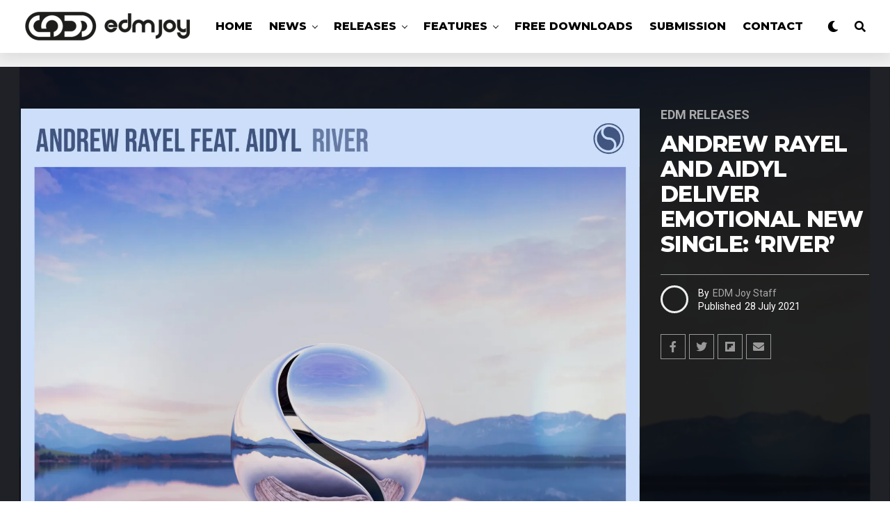

--- FILE ---
content_type: text/html; charset=UTF-8
request_url: https://edmjoy.com/2021/07/andrew-rayel-aidyl-river/
body_size: 28695
content:
<!DOCTYPE html>
<html lang="en-US">
<head>
<meta charset="UTF-8" >
<meta name="viewport" id="viewport" content="width=device-width, initial-scale=1.0, maximum-scale=1.0, minimum-scale=1.0, user-scalable=no" />
<meta name="cf-2fa-verify" value="jNsAOmGZOs5io6R" />
<meta name='robots' content='index, follow, max-image-preview:large, max-snippet:-1, max-video-preview:-1' />
	<style>img:is([sizes="auto" i], [sizes^="auto," i]) { contain-intrinsic-size: 3000px 1500px }</style>
	
	<!-- This site is optimized with the Yoast SEO plugin v24.9 - https://yoast.com/wordpress/plugins/seo/ -->
	<title>Andrew Rayel And AIDYL Deliver Emotional New Single: ‘River’</title>
	<meta name="description" content="Water is a beautiful thing. Since the dawn of time, it has been cherished for its cleanliness, for its ability to give life and somehow wash away the hurt. And that’s reason enough for Andrew Rayel and AIDYL to push it center stage in their latest single called ‘River’, bringing to light the healing properties of water in the best possible way." />
	<link rel="canonical" href="https://edmjoy.com/2021/07/andrew-rayel-aidyl-river/" />
	<meta property="og:locale" content="en_US" />
	<meta property="og:type" content="article" />
	<meta property="og:title" content="Andrew Rayel And AIDYL Deliver Emotional New Single: ‘River’" />
	<meta property="og:description" content="Water is a beautiful thing. Since the dawn of time, it has been cherished for its cleanliness, for its ability to give life and somehow wash away the hurt. And that’s reason enough for Andrew Rayel and AIDYL to push it center stage in their latest single called ‘River’, bringing to light the healing properties of water in the best possible way." />
	<meta property="og:url" content="https://edmjoy.com/2021/07/andrew-rayel-aidyl-river/" />
	<meta property="og:site_name" content="EDM Joy | Best EDM Music News, New EDM DJ News" />
	<meta property="article:publisher" content="https://facebook.com/edmjoy" />
	<meta property="article:author" content="https://facebook.com/edmjoycom" />
	<meta property="article:published_time" content="2021-07-27T21:41:24+00:00" />
	<meta property="article:modified_time" content="2021-07-27T21:43:17+00:00" />
	<meta property="og:image" content="https://i0.wp.com/edmjoy.com/wp-content/uploads/FYH011-scaled.jpg?fit=2560%2C2560&ssl=1" />
	<meta property="og:image:width" content="2560" />
	<meta property="og:image:height" content="2560" />
	<meta property="og:image:type" content="image/jpeg" />
	<meta name="author" content="EDM Joy Staff" />
	<meta name="twitter:card" content="summary_large_image" />
	<meta name="twitter:creator" content="@edmjoy" />
	<meta name="twitter:site" content="@edmjoy" />
	<meta name="twitter:label1" content="Written by" />
	<meta name="twitter:data1" content="EDM Joy Staff" />
	<meta name="twitter:label2" content="Est. reading time" />
	<meta name="twitter:data2" content="1 minute" />
	<script type="application/ld+json" class="yoast-schema-graph">{"@context":"https://schema.org","@graph":[{"@type":"Article","@id":"https://edmjoy.com/2021/07/andrew-rayel-aidyl-river/#article","isPartOf":{"@id":"https://edmjoy.com/2021/07/andrew-rayel-aidyl-river/"},"author":{"name":"EDM Joy Staff","@id":"https://edmjoy.com/#/schema/person/1c08af62514a8cee86e59bc7930684eb"},"headline":"Andrew Rayel And AIDYL Deliver Emotional New Single: ‘River’","datePublished":"2021-07-27T21:41:24+00:00","dateModified":"2021-07-27T21:43:17+00:00","mainEntityOfPage":{"@id":"https://edmjoy.com/2021/07/andrew-rayel-aidyl-river/"},"wordCount":222,"publisher":{"@id":"https://edmjoy.com/#organization"},"image":{"@id":"https://edmjoy.com/2021/07/andrew-rayel-aidyl-river/#primaryimage"},"thumbnailUrl":"https://i0.wp.com/edmjoy.com/wp-content/uploads/FYH011-scaled.jpg?fit=2560%2C2560&ssl=1","keywords":["AIDYL","andrew rayel","edm","edm 2021","edm release","featured","river"],"articleSection":["EDM Releases","Featured","Featured Releases"],"inLanguage":"en-US"},{"@type":"WebPage","@id":"https://edmjoy.com/2021/07/andrew-rayel-aidyl-river/","url":"https://edmjoy.com/2021/07/andrew-rayel-aidyl-river/","name":"Andrew Rayel And AIDYL Deliver Emotional New Single: ‘River’","isPartOf":{"@id":"https://edmjoy.com/#website"},"primaryImageOfPage":{"@id":"https://edmjoy.com/2021/07/andrew-rayel-aidyl-river/#primaryimage"},"image":{"@id":"https://edmjoy.com/2021/07/andrew-rayel-aidyl-river/#primaryimage"},"thumbnailUrl":"https://i0.wp.com/edmjoy.com/wp-content/uploads/FYH011-scaled.jpg?fit=2560%2C2560&ssl=1","datePublished":"2021-07-27T21:41:24+00:00","dateModified":"2021-07-27T21:43:17+00:00","description":"Water is a beautiful thing. Since the dawn of time, it has been cherished for its cleanliness, for its ability to give life and somehow wash away the hurt. And that’s reason enough for Andrew Rayel and AIDYL to push it center stage in their latest single called ‘River’, bringing to light the healing properties of water in the best possible way.","breadcrumb":{"@id":"https://edmjoy.com/2021/07/andrew-rayel-aidyl-river/#breadcrumb"},"inLanguage":"en-US","potentialAction":[{"@type":"ReadAction","target":["https://edmjoy.com/2021/07/andrew-rayel-aidyl-river/"]}]},{"@type":"ImageObject","inLanguage":"en-US","@id":"https://edmjoy.com/2021/07/andrew-rayel-aidyl-river/#primaryimage","url":"https://i0.wp.com/edmjoy.com/wp-content/uploads/FYH011-scaled.jpg?fit=2560%2C2560&ssl=1","contentUrl":"https://i0.wp.com/edmjoy.com/wp-content/uploads/FYH011-scaled.jpg?fit=2560%2C2560&ssl=1","width":2560,"height":2560,"caption":"Andrew Rayel AIDYL River"},{"@type":"BreadcrumbList","@id":"https://edmjoy.com/2021/07/andrew-rayel-aidyl-river/#breadcrumb","itemListElement":[{"@type":"ListItem","position":1,"name":"Home","item":"https://edmjoy.com/"},{"@type":"ListItem","position":2,"name":"Andrew Rayel And AIDYL Deliver Emotional New Single: ‘River’"}]},{"@type":"WebSite","@id":"https://edmjoy.com/#website","url":"https://edmjoy.com/","name":"EDM Joy | Best EDM Music News, New EDM DJ News","description":"Best EDM, EDM Music, EDM News, EDM Dj, EDM Blog, Electronic Artists","publisher":{"@id":"https://edmjoy.com/#organization"},"potentialAction":[{"@type":"SearchAction","target":{"@type":"EntryPoint","urlTemplate":"https://edmjoy.com/?s={search_term_string}"},"query-input":{"@type":"PropertyValueSpecification","valueRequired":true,"valueName":"search_term_string"}}],"inLanguage":"en-US"},{"@type":"Organization","@id":"https://edmjoy.com/#organization","name":"EDM Joy","url":"https://edmjoy.com/","logo":{"@type":"ImageObject","inLanguage":"en-US","@id":"https://edmjoy.com/#/schema/logo/image/","url":"https://i0.wp.com/edmjoy.com/wp-content/uploads/2020/05/EDMJOY-logo-5-footer.png?fit=200%2C95&ssl=1","contentUrl":"https://i0.wp.com/edmjoy.com/wp-content/uploads/2020/05/EDMJOY-logo-5-footer.png?fit=200%2C95&ssl=1","width":200,"height":95,"caption":"EDM Joy"},"image":{"@id":"https://edmjoy.com/#/schema/logo/image/"},"sameAs":["https://facebook.com/edmjoy","https://x.com/edmjoy","https://instagram.com/edmjoyofficial","https://youtube.com/c/edmjoy"]},{"@type":"Person","@id":"https://edmjoy.com/#/schema/person/1c08af62514a8cee86e59bc7930684eb","name":"EDM Joy Staff","sameAs":["https://edmjoy.com","https://facebook.com/edmjoycom"]}]}</script>
	<!-- / Yoast SEO plugin. -->


<link rel='dns-prefetch' href='//stats.wp.com' />
<link rel='dns-prefetch' href='//ajax.googleapis.com' />
<link rel='dns-prefetch' href='//use.fontawesome.com' />
<link rel='dns-prefetch' href='//fonts.googleapis.com' />
<link rel='preconnect' href='//c0.wp.com' />
<link rel='preconnect' href='//i0.wp.com' />
<link rel="alternate" type="application/rss+xml" title="EDM Joy | Best EDM Music News, New EDM DJ News &raquo; Feed" href="https://edmjoy.com/feed/" />
<link rel="alternate" type="application/rss+xml" title="EDM Joy | Best EDM Music News, New EDM DJ News &raquo; Comments Feed" href="https://edmjoy.com/comments/feed/" />
<link rel='stylesheet' id='front-css-css' href='https://edmjoy.com/wp-content/plugins/fully-background-manager/assets/css/fbm_front.css?ver=6.7.4' type='text/css' media='all' />
<link rel='stylesheet' id='wp-block-library-css' href='https://c0.wp.com/c/6.7.4/wp-includes/css/dist/block-library/style.min.css' type='text/css' media='all' />
<link rel='stylesheet' id='mediaelement-css' href='https://c0.wp.com/c/6.7.4/wp-includes/js/mediaelement/mediaelementplayer-legacy.min.css' type='text/css' media='all' />
<link rel='stylesheet' id='wp-mediaelement-css' href='https://c0.wp.com/c/6.7.4/wp-includes/js/mediaelement/wp-mediaelement.min.css' type='text/css' media='all' />
<style id='jetpack-sharing-buttons-style-inline-css' type='text/css'>
.jetpack-sharing-buttons__services-list{display:flex;flex-direction:row;flex-wrap:wrap;gap:0;list-style-type:none;margin:5px;padding:0}.jetpack-sharing-buttons__services-list.has-small-icon-size{font-size:12px}.jetpack-sharing-buttons__services-list.has-normal-icon-size{font-size:16px}.jetpack-sharing-buttons__services-list.has-large-icon-size{font-size:24px}.jetpack-sharing-buttons__services-list.has-huge-icon-size{font-size:36px}@media print{.jetpack-sharing-buttons__services-list{display:none!important}}.editor-styles-wrapper .wp-block-jetpack-sharing-buttons{gap:0;padding-inline-start:0}ul.jetpack-sharing-buttons__services-list.has-background{padding:1.25em 2.375em}
</style>
<style id='classic-theme-styles-inline-css' type='text/css'>
/*! This file is auto-generated */
.wp-block-button__link{color:#fff;background-color:#32373c;border-radius:9999px;box-shadow:none;text-decoration:none;padding:calc(.667em + 2px) calc(1.333em + 2px);font-size:1.125em}.wp-block-file__button{background:#32373c;color:#fff;text-decoration:none}
</style>
<style id='global-styles-inline-css' type='text/css'>
:root{--wp--preset--aspect-ratio--square: 1;--wp--preset--aspect-ratio--4-3: 4/3;--wp--preset--aspect-ratio--3-4: 3/4;--wp--preset--aspect-ratio--3-2: 3/2;--wp--preset--aspect-ratio--2-3: 2/3;--wp--preset--aspect-ratio--16-9: 16/9;--wp--preset--aspect-ratio--9-16: 9/16;--wp--preset--color--black: #000000;--wp--preset--color--cyan-bluish-gray: #abb8c3;--wp--preset--color--white: #ffffff;--wp--preset--color--pale-pink: #f78da7;--wp--preset--color--vivid-red: #cf2e2e;--wp--preset--color--luminous-vivid-orange: #ff6900;--wp--preset--color--luminous-vivid-amber: #fcb900;--wp--preset--color--light-green-cyan: #7bdcb5;--wp--preset--color--vivid-green-cyan: #00d084;--wp--preset--color--pale-cyan-blue: #8ed1fc;--wp--preset--color--vivid-cyan-blue: #0693e3;--wp--preset--color--vivid-purple: #9b51e0;--wp--preset--color--: #444;--wp--preset--gradient--vivid-cyan-blue-to-vivid-purple: linear-gradient(135deg,rgba(6,147,227,1) 0%,rgb(155,81,224) 100%);--wp--preset--gradient--light-green-cyan-to-vivid-green-cyan: linear-gradient(135deg,rgb(122,220,180) 0%,rgb(0,208,130) 100%);--wp--preset--gradient--luminous-vivid-amber-to-luminous-vivid-orange: linear-gradient(135deg,rgba(252,185,0,1) 0%,rgba(255,105,0,1) 100%);--wp--preset--gradient--luminous-vivid-orange-to-vivid-red: linear-gradient(135deg,rgba(255,105,0,1) 0%,rgb(207,46,46) 100%);--wp--preset--gradient--very-light-gray-to-cyan-bluish-gray: linear-gradient(135deg,rgb(238,238,238) 0%,rgb(169,184,195) 100%);--wp--preset--gradient--cool-to-warm-spectrum: linear-gradient(135deg,rgb(74,234,220) 0%,rgb(151,120,209) 20%,rgb(207,42,186) 40%,rgb(238,44,130) 60%,rgb(251,105,98) 80%,rgb(254,248,76) 100%);--wp--preset--gradient--blush-light-purple: linear-gradient(135deg,rgb(255,206,236) 0%,rgb(152,150,240) 100%);--wp--preset--gradient--blush-bordeaux: linear-gradient(135deg,rgb(254,205,165) 0%,rgb(254,45,45) 50%,rgb(107,0,62) 100%);--wp--preset--gradient--luminous-dusk: linear-gradient(135deg,rgb(255,203,112) 0%,rgb(199,81,192) 50%,rgb(65,88,208) 100%);--wp--preset--gradient--pale-ocean: linear-gradient(135deg,rgb(255,245,203) 0%,rgb(182,227,212) 50%,rgb(51,167,181) 100%);--wp--preset--gradient--electric-grass: linear-gradient(135deg,rgb(202,248,128) 0%,rgb(113,206,126) 100%);--wp--preset--gradient--midnight: linear-gradient(135deg,rgb(2,3,129) 0%,rgb(40,116,252) 100%);--wp--preset--font-size--small: 13px;--wp--preset--font-size--medium: 20px;--wp--preset--font-size--large: 36px;--wp--preset--font-size--x-large: 42px;--wp--preset--spacing--20: 0.44rem;--wp--preset--spacing--30: 0.67rem;--wp--preset--spacing--40: 1rem;--wp--preset--spacing--50: 1.5rem;--wp--preset--spacing--60: 2.25rem;--wp--preset--spacing--70: 3.38rem;--wp--preset--spacing--80: 5.06rem;--wp--preset--shadow--natural: 6px 6px 9px rgba(0, 0, 0, 0.2);--wp--preset--shadow--deep: 12px 12px 50px rgba(0, 0, 0, 0.4);--wp--preset--shadow--sharp: 6px 6px 0px rgba(0, 0, 0, 0.2);--wp--preset--shadow--outlined: 6px 6px 0px -3px rgba(255, 255, 255, 1), 6px 6px rgba(0, 0, 0, 1);--wp--preset--shadow--crisp: 6px 6px 0px rgba(0, 0, 0, 1);}:where(.is-layout-flex){gap: 0.5em;}:where(.is-layout-grid){gap: 0.5em;}body .is-layout-flex{display: flex;}.is-layout-flex{flex-wrap: wrap;align-items: center;}.is-layout-flex > :is(*, div){margin: 0;}body .is-layout-grid{display: grid;}.is-layout-grid > :is(*, div){margin: 0;}:where(.wp-block-columns.is-layout-flex){gap: 2em;}:where(.wp-block-columns.is-layout-grid){gap: 2em;}:where(.wp-block-post-template.is-layout-flex){gap: 1.25em;}:where(.wp-block-post-template.is-layout-grid){gap: 1.25em;}.has-black-color{color: var(--wp--preset--color--black) !important;}.has-cyan-bluish-gray-color{color: var(--wp--preset--color--cyan-bluish-gray) !important;}.has-white-color{color: var(--wp--preset--color--white) !important;}.has-pale-pink-color{color: var(--wp--preset--color--pale-pink) !important;}.has-vivid-red-color{color: var(--wp--preset--color--vivid-red) !important;}.has-luminous-vivid-orange-color{color: var(--wp--preset--color--luminous-vivid-orange) !important;}.has-luminous-vivid-amber-color{color: var(--wp--preset--color--luminous-vivid-amber) !important;}.has-light-green-cyan-color{color: var(--wp--preset--color--light-green-cyan) !important;}.has-vivid-green-cyan-color{color: var(--wp--preset--color--vivid-green-cyan) !important;}.has-pale-cyan-blue-color{color: var(--wp--preset--color--pale-cyan-blue) !important;}.has-vivid-cyan-blue-color{color: var(--wp--preset--color--vivid-cyan-blue) !important;}.has-vivid-purple-color{color: var(--wp--preset--color--vivid-purple) !important;}.has-black-background-color{background-color: var(--wp--preset--color--black) !important;}.has-cyan-bluish-gray-background-color{background-color: var(--wp--preset--color--cyan-bluish-gray) !important;}.has-white-background-color{background-color: var(--wp--preset--color--white) !important;}.has-pale-pink-background-color{background-color: var(--wp--preset--color--pale-pink) !important;}.has-vivid-red-background-color{background-color: var(--wp--preset--color--vivid-red) !important;}.has-luminous-vivid-orange-background-color{background-color: var(--wp--preset--color--luminous-vivid-orange) !important;}.has-luminous-vivid-amber-background-color{background-color: var(--wp--preset--color--luminous-vivid-amber) !important;}.has-light-green-cyan-background-color{background-color: var(--wp--preset--color--light-green-cyan) !important;}.has-vivid-green-cyan-background-color{background-color: var(--wp--preset--color--vivid-green-cyan) !important;}.has-pale-cyan-blue-background-color{background-color: var(--wp--preset--color--pale-cyan-blue) !important;}.has-vivid-cyan-blue-background-color{background-color: var(--wp--preset--color--vivid-cyan-blue) !important;}.has-vivid-purple-background-color{background-color: var(--wp--preset--color--vivid-purple) !important;}.has-black-border-color{border-color: var(--wp--preset--color--black) !important;}.has-cyan-bluish-gray-border-color{border-color: var(--wp--preset--color--cyan-bluish-gray) !important;}.has-white-border-color{border-color: var(--wp--preset--color--white) !important;}.has-pale-pink-border-color{border-color: var(--wp--preset--color--pale-pink) !important;}.has-vivid-red-border-color{border-color: var(--wp--preset--color--vivid-red) !important;}.has-luminous-vivid-orange-border-color{border-color: var(--wp--preset--color--luminous-vivid-orange) !important;}.has-luminous-vivid-amber-border-color{border-color: var(--wp--preset--color--luminous-vivid-amber) !important;}.has-light-green-cyan-border-color{border-color: var(--wp--preset--color--light-green-cyan) !important;}.has-vivid-green-cyan-border-color{border-color: var(--wp--preset--color--vivid-green-cyan) !important;}.has-pale-cyan-blue-border-color{border-color: var(--wp--preset--color--pale-cyan-blue) !important;}.has-vivid-cyan-blue-border-color{border-color: var(--wp--preset--color--vivid-cyan-blue) !important;}.has-vivid-purple-border-color{border-color: var(--wp--preset--color--vivid-purple) !important;}.has-vivid-cyan-blue-to-vivid-purple-gradient-background{background: var(--wp--preset--gradient--vivid-cyan-blue-to-vivid-purple) !important;}.has-light-green-cyan-to-vivid-green-cyan-gradient-background{background: var(--wp--preset--gradient--light-green-cyan-to-vivid-green-cyan) !important;}.has-luminous-vivid-amber-to-luminous-vivid-orange-gradient-background{background: var(--wp--preset--gradient--luminous-vivid-amber-to-luminous-vivid-orange) !important;}.has-luminous-vivid-orange-to-vivid-red-gradient-background{background: var(--wp--preset--gradient--luminous-vivid-orange-to-vivid-red) !important;}.has-very-light-gray-to-cyan-bluish-gray-gradient-background{background: var(--wp--preset--gradient--very-light-gray-to-cyan-bluish-gray) !important;}.has-cool-to-warm-spectrum-gradient-background{background: var(--wp--preset--gradient--cool-to-warm-spectrum) !important;}.has-blush-light-purple-gradient-background{background: var(--wp--preset--gradient--blush-light-purple) !important;}.has-blush-bordeaux-gradient-background{background: var(--wp--preset--gradient--blush-bordeaux) !important;}.has-luminous-dusk-gradient-background{background: var(--wp--preset--gradient--luminous-dusk) !important;}.has-pale-ocean-gradient-background{background: var(--wp--preset--gradient--pale-ocean) !important;}.has-electric-grass-gradient-background{background: var(--wp--preset--gradient--electric-grass) !important;}.has-midnight-gradient-background{background: var(--wp--preset--gradient--midnight) !important;}.has-small-font-size{font-size: var(--wp--preset--font-size--small) !important;}.has-medium-font-size{font-size: var(--wp--preset--font-size--medium) !important;}.has-large-font-size{font-size: var(--wp--preset--font-size--large) !important;}.has-x-large-font-size{font-size: var(--wp--preset--font-size--x-large) !important;}
:where(.wp-block-post-template.is-layout-flex){gap: 1.25em;}:where(.wp-block-post-template.is-layout-grid){gap: 1.25em;}
:where(.wp-block-columns.is-layout-flex){gap: 2em;}:where(.wp-block-columns.is-layout-grid){gap: 2em;}
:root :where(.wp-block-pullquote){font-size: 1.5em;line-height: 1.6;}
</style>
<link rel='stylesheet' id='theiaPostSlider-css' href='https://edmjoy.com/wp-content/plugins/theia-post-slider/css/font-theme.css?ver=1.15.1' type='text/css' media='all' />
<style id='theiaPostSlider-inline-css' type='text/css'>


				.theiaPostSlider_nav.fontTheme ._title,
				.theiaPostSlider_nav.fontTheme ._text {
					line-height: 48px;
				}
	
				.theiaPostSlider_nav.fontTheme ._button {
					color: #f08100;
				}
	
				.theiaPostSlider_nav.fontTheme ._button ._2 span {
					font-size: 48px;
					line-height: 48px;
				}
	
				.theiaPostSlider_nav.fontTheme ._button:hover,
				.theiaPostSlider_nav.fontTheme ._button:focus {
					color: #ffa338;
				}
	
				.theiaPostSlider_nav.fontTheme ._disabled {
					color: #777777 !important;
				}
			
</style>
<link rel='stylesheet' id='theiaPostSlider-font-css' href='https://edmjoy.com/wp-content/plugins/theia-post-slider/fonts/style.css?ver=1.15.1' type='text/css' media='all' />
<link rel='stylesheet' id='ql-jquery-ui-css' href='//ajax.googleapis.com/ajax/libs/jqueryui/1.12.1/themes/smoothness/jquery-ui.css?ver=6.7.4' type='text/css' media='all' />
<link rel='stylesheet' id='reviewer-photoswipe-css' href='https://edmjoy.com/wp-content/plugins/reviewer/public/assets/css/photoswipe.css?ver=3.14.2' type='text/css' media='all' />
<link rel='stylesheet' id='dashicons-css' href='https://c0.wp.com/c/6.7.4/wp-includes/css/dashicons.min.css' type='text/css' media='all' />
<link rel='stylesheet' id='reviewer-public-css' href='https://edmjoy.com/wp-content/plugins/reviewer/public/assets/css/reviewer-public.css?ver=3.14.2' type='text/css' media='all' />
<link rel='stylesheet' id='zox-custom-style-css' href='https://edmjoy.com/wp-content/themes/zoxpress/style.css?ver=6.7.4' type='text/css' media='all' />
<style id='zox-custom-style-inline-css' type='text/css'>


	a,
	a:visited,
	a:hover h2.zox-s-title1,
	a:hover h2.zox-s-title1-feat,
	a:hover h2.zox-s-title2,
	a:hover h2.zox-s-title3,
	.zox-post-body p a,
	h3.zox-post-cat a,
	.sp-template a,
	.sp-data-table a,
	span.zox-author-name a,
	a:hover h2.zox-authors-latest,
	span.zox-authors-name a:hover {
		color: #dd3333;
	}

	.zox-s8 a:hover h2.zox-s-title1,
	.zox-s8 a:hover h2.zox-s-title1-feat,
	.zox-s8 a:hover h2.zox-s-title2,
	.zox-s8 a:hover h2.zox-s-title3 {
		box-shadow: 15px 0 0 #fff, -10px 0 0 #fff;
		color: #dd3333;
	}

	.woocommerce-message:before,
	.woocommerce-info:before,
	.woocommerce-message:before,
	.woocommerce .star-rating span:before,
	span.zox-s-cat,
	h3.zox-post-cat a,
	.zox-s6 span.zox-s-cat,
	.zox-s8 span.zox-s-cat,
	.zox-widget-side-trend-wrap .zox-art-text:before {
		color: #dd3333;
	}

	.zox-widget-bgp,
	.zox-widget-bgp.zox-widget-txtw .zox-art-wrap,
	.zox-widget-bgp.zox-widget-txtw .zox-widget-featl-sub .zox-art-wrap,
	.zox-s4 .zox-widget-bgp span.zox-s-cat,
	.woocommerce span.onsale,
	.zox-s7 .zox-byline-wrap:before,
	.zox-s3 span.zox-s-cat,
	.zox-o1 span.zox-s-cat,
	.zox-s3 .zox-widget-side-trend-wrap .zox-art-text:before,
	.sp-table-caption,
	#zox-search-form #zox-search-submit,
	#zox-search-form2 #zox-search-submit2,
	.pagination .current,
	.pagination a:hover,
	.zox-o6 span.zox-s-cat {
		background: #dd3333;
	}

	.woocommerce .widget_price_filter .ui-slider .ui-slider-handle,
	.woocommerce #respond input#submit.alt,
	.woocommerce a.button.alt,
	.woocommerce button.button.alt,
	.woocommerce input.button.alt,
	.woocommerce #respond input#submit.alt:hover,
	.woocommerce a.button.alt:hover,
	.woocommerce button.button.alt:hover,
	.woocommerce input.button.alt:hover {
		background-color: #dd3333;
	}

	.woocommerce-error,
	.woocommerce-info,
	.woocommerce-message {
		border-top-color: #dd3333;
	}

	.zox-feat-ent1-left,
	.zox-ent1 .zox-side-widget {
		border-top: 2px solid #dd3333;
	}

	.zox-feat-ent3-main-wrap h2.zox-s-title2 {
		background-color: #dd3333;
		box-shadow: 15px 0 0 #dd3333, -10px 0 0 #dd3333;
	}

	.zox-widget-side-trend-wrap .zox-art-text:before,
	.pagination .current,
	.pagination a:hover {
		border: 1px solid #dd3333;
	}

	.zox-post-type {
		border: 3px solid #dd3333;
	}
	.zox-widget-featl-sub .zox-post-type {
		border: 2px solid #dd3333;
	}

	.zox-o3 h3.zox-s-cat {
		background: #dd3333;
	}

	.zox-widget-bgs,
	.zox-widget-bgs.zox-widget-txtw .zox-art-wrap,
	.zox-widget-bgs.zox-widget-txtw .zox-widget-featl-sub .zox-art-wrap,
	.zox-s4 .zox-widget-bgp span.zox-s-cat {
		background: #dd3333;
	}

	#zox-top-head-wrap {
		background: #000000;
	}

	span.zox-top-soc-but,
	.zox-top-nav-menu ul li a,
	span.zox-woo-cart-icon {
		color: #cccccc;
	}

	span.zox-woo-cart-num {
		background: #cccccc;
	}

	.zox-top-nav-menu ul li:hover a {
		color: #ed1c24;
	}

	#zox-top-head-wrap,
	#zox-top-head,
	#zox-top-head-left,
	#zox-top-head-mid,
	#zox-top-head-right,
	.zox-top-nav-menu ul {
		height: 40px;
	}

	#zox-top-head-mid img {
		max-height: calc(40px - 20px);
	}

	.zox-top-nav-menu ul li a {
		font-size: 16px;
	}

	#zox-bot-head-wrap,
	#zox-bot-head-wrap.zox-trans-bot.zox-fix-up,
	#zox-fly-wrap,
	#zox-bot-head-wrap.zox-trans-bot:hover {
		background-color: #ffffff;
	}

	.zox-nav-menu ul li a,
	span.zox-nav-search-but,
	span.zox-night,
	.zox-trans-bot.zox-fix-up .zox-nav-menu ul li a,
	.zox-trans-bot.zox-fix-up span.zox-nav-search-but,
	nav.zox-fly-nav-menu ul li a,
	span.zox-fly-soc-head,
	ul.zox-fly-soc-list li a {
		color: #000000;
	}

	.zox-nav-menu ul li.menu-item-has-children a:after,
	.zox-nav-menu ul li.zox-mega-drop a:after {
		border-right: 1px solid #000000;
		border-bottom: 1px solid #000000;
	}

	.zox-fly-but-wrap span,
	.zox-trans-bot.zox-fix-up .zox-fly-but-wrap span,
	.zox-fly-but-wrap span {
		background: #000000;
	}

	.zox-nav-menu ul li:hover a,
	span.zox-nav-search-but:hover,
	span.zox-night:hover {
		color: #ed1c24;
	}

	.zox-fly-but-wrap:hover span {
		background: #ed1c24;
	}

	span.zox-widget-main-title {
		color: #111;
	}

	#zox-foot-wrap {
		background: #fff;
	}

	#zox-foot-wrap p {
		color: #aaa;
	}

	#zox-foot-wrap a {
		color: #aaa;
	}

	ul.zox-foot-soc-list li a {
		border: 1px solid #aaa;
	}

	span.zox-widget-side-title {
		color: #111;
	}

	span.zox-post-main-title {
		color: #111;
	}

	.zox-top-nav-menu ul li a {
		padding-top: calc((40px - 16px) / 2);
		padding-bottom: calc((40px - 16px) / 2);
	}

	#zox-bot-head-wrap,
	.zox-bot-head-menu,
	#zox-bot-head,
	#zox-bot-head-left,
	#zox-bot-head-right,
	#zox-bot-head-mid,
	.zox-bot-head-logo,
	.zox-bot-head-logo-main,
	.zox-nav-menu,
	.zox-nav-menu ul {
		height: 80px;
	}

	.zox-nav-menu ul li ul.sub-menu,
	.zox-nav-menu ul li.menu-item-object-category .zox-mega-dropdown {
		top: 80px;
	}

	.zox-nav-menu ul li a {
		font-size: 20px;
	}

	.zox-nav-menu ul li a {
		padding-top: calc((80px - 20px) / 2);
		padding-bottom: calc((80px - 20px) / 2);
	}

	.zox-fix-up {
		top: -80px;
		-webkit-transform: translate3d(0,-80px,0) !important;
	   	   -moz-transform: translate3d(0,-80px,0) !important;
	    	-ms-transform: translate3d(0,-80px,0) !important;
	     	 -o-transform: translate3d(0,-80px,0) !important;
				transform: translate3d(0,-80px,0) !important;
	}

	.zox-fix {
		top: -80px;
		-webkit-transform: translate3d(0,80px,0) !important;
	   	   -moz-transform: translate3d(0,80px,0) !important;
	    	-ms-transform: translate3d(0,80px,0) !important;
	     	 -o-transform: translate3d(0,80px,0) !important;
				transform: translate3d(0,80px,0) !important;
	}

	.zox-fix-up .zox-nav-menu ul li a {
		padding-top: calc((60px - 20px) / 2);
		padding-bottom: calc((60px - 20px) / 2);
	}

	.zox-feat-ent1-grid,
	.zox-feat-ent2-bot,
	.zox-feat-net1-grid {
		grid-template-columns: auto 300px;
	}

	body,
	span.zox-s-cat,
	span.zox-ad-label,
	span.zox-post-excerpt p,
	.woocommerce ul.product_list_widget li a,
	.woocommerce ul.product_list_widget span.product-title,
	.woocommerce #reviews #comments ol.commentlist li .comment-text p.meta,
	.woocommerce div.product p.price,
	.woocommerce div.product p.price ins,
	.woocommerce div.product p.price del,
	.woocommerce ul.products li.product .price del,
	.woocommerce ul.products li.product .price ins,
	.woocommerce ul.products li.product .price,
	.woocommerce #respond input#submit,
	.woocommerce a.button,
	.woocommerce button.button,
	.woocommerce input.button,
	.woocommerce .widget_price_filter .price_slider_amount .button,
	.woocommerce span.onsale,
	.woocommerce-review-link,
	#woo-content p.woocommerce-result-count,
	.woocommerce div.product .woocommerce-tabs ul.tabs li a,
	.woocommerce .woocommerce-breadcrumb,
	.woocommerce #respond input#submit.alt,
	.woocommerce a.button.alt,
	.woocommerce button.button.alt,
	.woocommerce input.button.alt {
		font-family: 'Roboto', sans-serif;
		font-weight: 400;
		text-transform: None;
	}

	#zox-woo-side-wrap span.zox-widget-side-title,
	span.zox-authors-name a,
	h1.zox-author-top-head {
		font-family: 'Roboto', sans-serif;
	}

	p.zox-s-graph,
	.zox-post-body p,
	.zox-post-body blockquote p,
	#woo-content p,
	#zox-404 p,
	.zox-post-body ul li,
	.zox-post-body ol li {
		font-family: 'Roboto', sans-serif;
		font-weight: 400;
		text-transform: None;
	}

	.zox-nav-menu ul li a,
	.zox-top-nav-menu ul li a,
	nav.zox-fly-nav-menu ul li a {
		font-family: 'Roboto Condensed', sans-serif;
		font-weight: 300;
		text-transform: Capitalize;
	}

	.zox-nav-menu ul li ul.zox-mega-list li a,
	.zox-nav-menu ul li ul.zox-mega-list li a p {
		font-family: 'Roboto Condensed', sans-serif;
	}

	h2.zox-s-title1,
	h2.zox-s-title1-feat,
	.woocommerce div.product .product_title,
	.woocommerce .related h2,
	#woo-content .summary p.price,
	.woocommerce div.product .woocommerce-tabs .panel h2,
	#zox-404 h1,
	h1.zox-post-title,
	.zox-widget-side-trend-wrap .zox-art-text:before {
		font-family: 'Roboto Condensed', sans-serif;
		font-weight: 700;
		text-transform: Capitalize;
	}

	span.zox-widget-main-title {
		font-family: 'IM Fell French Canon', sans-serif;
		font-weight: 400;
		text-transform: Capitalize;
	}

	span.zox-widget-side-title {
		font-family: 'IM Fell French Canon', sans-serif;
		font-weight: 400;
		text-transform: Capitalize;
	}

	span.zox-post-main-title {
		font-family: 'Roboto', sans-serif;
		font-weight: 900;
		text-transform: Capitalize;
	}

	h2.zox-s-title2,
	h2.zox-s-title3,
	span.zox-woo-cart-num,
	p.zox-search-p,
	.alp-related-posts .current .post-title,
	.alp-related-posts-wrapper .alp-related-post .post-title,
	.zox-widget-txtw span.zox-widget-main-title {
		font-family: 'Roboto Condensed', sans-serif;
		font-weight: 700;
		text-transform: Capitalize;
	}

	.zox-post-width {
		margin: 0 auto;
		max-width: calc(1240px + 60px);
	}


	

		body {
			font-family: 'Roboto', sans-serif;
		}
		body,
		body.custom-background {
			background-color: #fff !important;
		}
		#zox-bot-head-wrap,
		.zox-bot-head-menu,
		#zox-bot-head,
		#zox-bot-head-left,
		#zox-bot-head-right,
		#zox-bot-head-mid,
		.zox-bot-head-logo,
		.zox-bot-head-logo-main,
		.zox-nav-menu,
		.zox-nav-menu ul {
			height: 76px;
		}
		.zox-nav-menu ul li a {
			color: #000;
			font-family: 'Montserrat', sans-serif;
			font-size: 16px;
			font-weight: 800;
			padding: 30px 10px;
			text-transform: uppercase;
		}
		.zox-nav-menu ul li ul.zox-mega-list li a,
		.zox-nav-menu ul li ul.zox-mega-list li a p {
			font-family: 'Montserrat', sans-serif;
			font-weight: 600;
			text-transform: capitalize;
		}
		nav.zox-fly-nav-menu ul li a,
		nav.zox-fly-nav-menu ul li.menu-item-has-children:after,
		span.zox-fly-soc-head,
		ul.zox-fly-soc-list li a {
			color: #000;
		}
		.zox-fix-up .zox-nav-menu ul li a {
			padding-top: 22px;
			padding-bottom: 22px;
		}
		#zox-foot-wrap {
			background: #fff;
		}
		#zox-foot-wrap p {
			color: #aaa;
		}
		#zox-foot-wrap a {
			color: #aaa;
		}
		.zox-nav-menu ul li ul.sub-menu,
		.zox-nav-menu ul li.menu-item-object-category .zox-mega-dropdown {
			top: 76px;
		}
		h2.zox-s-title1,
		h2.zox-s-title1-feat,
		h2.zox-s-title2,
		h1.zox-post-title,
		.zox-widget-side-trend-wrap .zox-art-text:before,
		.alp-related-posts .current .post-title,
		.alp-related-posts-wrapper .alp-related-post .post-title,
		.zox-widget-txtw span.zox-widget-main-title {
			font-family: 'Montserrat', sans-serif;
			font-weight: 800;
			text-transform: uppercase;
		}
		h2.zox-s-title3 {
			font-family: 'Roboto', sans-serif;
			font-weight: 700;
		}
		.zox-feat-ent3-main-wrap h2.zox-s-title2 {
			background-color: #ec008c;
			box-shadow: 15px 0 0 #ec008c, -10px 0 0 #ec008c;
		}
		#zox-search-form #zox-search-submit,
		#zox-search-form2 #zox-search-submit2 {
			background: #ec008c;
		}
		.zox-s8 span.zox-s-cat,
		.zox-s8 .zox-widget-txtw .zox-widget-featl-wrap span.zox-s-cat {
			color: #ec008c;
			font-family: 'Montserrat', sans-serif;
			font-weight: 800;
			letter-spacing: 0;
			text-transform: uppercase;
		}
		.zox-o1 span.zox-s-cat {
			background: #fff;
		}
			

		.zox-head-width {
			margin: 0;
			padding: 0 30px;
			max-width: none;
			width: 100%;
		}
		@media screen and (min-width: 1601px) {
			.zox-head-width {
				max-width: 1600px;
			}
		}
			

		.zox-body-width,
		.zox-title-width,
		.zox-widget-feat-wrap.zox-o1 .zox-art-text-cont,
		.zox-widget-feat-wrap.zox-o4 .zox-art-text-cont,
		.zox-widget-feat-main.zox-o1 .zox-art-text-cont,
		.zox-widget-feat-main.zox-o4 .zox-art-text-cont {
			margin: 0 auto;
			max-width: 1260px;
		}
			

		#zox-bot-head-mid {
			display: grid;
			grid-column-gap: 30px;
			grid-template-columns: auto auto;
			justify-content: start;
			position: static;
		}
		.zox-bot-head-logo {
			position: relative;
				top: auto;
				left: auto;
		}
		#zox-bot-head-wrap .zox-nav-menu ul li:first-child a {
			padding-left: 0;
		}
			

		.zox-bot-head-menu {
			padding: 0;
		}
		@media screen and (max-width: 1023px) {
			#zox-bot-head-left {
				display: grid;
			}
			#zox-bot-head {
				grid-template-columns: 60px auto 60px;
			}
		}
			

			#zox-bot-head-wrap {
				-webkit-box-shadow: 0 0.5rem 1rem 0 rgba(21,21,30,0.08);
				   -moz-box-shadow: 0 0.5rem 1rem 0 rgba(21,21,30,0.08);
				    -ms-box-shadow: 0 0.5rem 1rem 0 rgba(21,21,30,0.08);
				     -o-box-shadow: 0 0.5rem 1rem 0 rgba(21,21,30,0.08);
						box-shadow: 0 0.5rem 1rem 0 rgba(21,21,30,0.08);
			}
				

	.zox-nav-links {
		display: none;
		}
		

		.zox-post-main-wrap,
		#zox-home-body-wrap {
			grid-template-columns: calc(100% - 380px) 340px;
			}
			

		.zox-s8 a:hover h2.zox-s-title1,
		.zox-s8 a:hover h2.zox-s-title1-feat,
		.zox-s8 a:hover h2.zox-s-title2,
		.zox-s8 a:hover h2.zox-s-title3 {
			box-shadow: 15px 0 0 #fff, -10px 0 0 #fff;
			color: #ec008c;
		}
		.zox-post-body p a,
		h3.zox-post-cat a,
		.sp-template a,
		.sp-data-table a,
		span.zox-author-name a {
			color: #ec008c;
		}
		.pagination .current,
		.pagination a:hover {
			background: #ec008c;
			border: 1px solid #ec008c;
		}
		.zox-feat-ent3-main-wrap a:hover h2.zox-s-title2 {
			color: #000;
		}
		a,
		a:visited,
		.zox-post-body p a,
		h3.zox-post-cat a,
		.sp-template a,
		.sp-data-table a,
		span.zox-author-name a {
			color: #ec008c;
		}
		.zox-post-body p a {
			box-shadow: inset 0 -1px 0 0 #fff, inset 0 -2px 0 0 #ec008c;
			color: #000;
		}
		.zox-post-body p a:hover {
			color: #ec008c;
		}
		

		span.zox-widget-main-title {
			color: #000;
			font-family: 'Montserrat', sans-serif;
			font-size: 2rem;
			font-weight: 900;
			letter-spacing: .05em;
			text-transform: uppercase;
		}
		@media screen and (max-width: 599px) {
			span.zox-widget-main-title {
				font-size: 1.125rem;
			}
		}
		

		h4.zox-widget-side-title {
			border-bottom: 2px solid #ec2b8c;
			text-align: left;
		}
		span.zox-widget-side-title {
			background: #ec2b8c;
			color: #fff;
			font-family: 'Montserrat', sans-serif;
			font-size: .875rem;
			font-weight: 800;
			letter-spacing: -.02em;
			padding: 5px 10px 3px 10px;
			text-transform: uppercase;
		}
		#zox-woo-side-wrap span.zox-widget-side-title {
			font-size: .875rem;
		}
			

		h4.zox-post-main-title {
			text-align: left;
		}
		span.zox-post-main-title {
			color: #000;
			font-family: 'Roboto', sans-serif;
			font-size: 1.5rem;
			font-weight: 800;
			text-transform: capitalize;
		}
		

		#zox-lead-top-wrap {
			position: relative;
			height: 0;
		}
		#zox-lead-top-in {
			clip: rect(0,auto,auto,0);
			overflow: hidden;
			position: absolute;
				left: 0;
				top: 0;
			z-index: 1;
			zoom: 1;
			width: 100%;
			height: 100%;
		}
		#zox-lead-top {
			position: fixed;
				top: 0;
				left: 0;
		}
		


				
</style>
<link rel='stylesheet' id='zox-reset-css' href='https://edmjoy.com/wp-content/themes/zoxpress/css/reset.css?ver=6.7.4' type='text/css' media='all' />
<link rel='stylesheet' id='fontawesome-css' href='https://use.fontawesome.com/releases/v5.12.1/css/all.css?ver=6.7.4' type='text/css' media='all' />
<link crossorigin="anonymous" rel='stylesheet' id='zox-fonts-css' href='//fonts.googleapis.com/css?family=Heebo%3A300%2C400%2C500%2C700%2C800%2C900%7CAlegreya%3A400%2C500%2C700%2C800%2C900%7CJosefin+Sans%3A300%2C400%2C600%2C700%7CLibre+Franklin%3A300%2C400%2C500%2C600%2C700%2C800%2C900%7CFrank+Ruhl+Libre%3A300%2C400%2C500%2C700%2C900%7CNunito+Sans%3A300%2C400%2C600%2C700%2C800%2C900%7CMontserrat%3A300%2C400%2C500%2C600%2C700%2C800%2C900%7CAnton%3A400%7CNoto+Serif%3A400%2C700%7CNunito%3A300%2C400%2C600%2C700%2C800%2C900%7CRajdhani%3A300%2C400%2C500%2C600%2C700%7CTitillium+Web%3A300%2C400%2C600%2C700%2C900%7CPT+Serif%3A400%2C400i%2C700%2C700i%7CAmiri%3A400%2C400i%2C700%2C700i%7COswald%3A300%2C400%2C500%2C600%2C700%7CRoboto+Mono%3A400%2C700%7CBarlow+Semi+Condensed%3A700%2C800%2C900%7CPoppins%3A300%2C400%2C500%2C600%2C700%2C800%2C900%7CRoboto+Condensed%3A300%2C400%2C700%7CRoboto%3A300%2C400%2C500%2C700%2C900%7CPT+Serif%3A400%2C700%7COpen+Sans+Condensed%3A300%2C700%7COpen+Sans%3A700%7CSource+Serif+Pro%3A400%2C600%2C700%7CIM+Fell+French+Canon%3A400%2C400i%7CRoboto%3A100%2C100i%2C200%2C+200i%2C300%2C300i%2C400%2C400i%2C500%2C500i%2C600%2C600i%2C700%2C700i%2C800%2C800i%2C900%2C900i%7CRoboto%3A100%2C100i%2C200%2C+200i%2C300%2C300i%2C400%2C400i%2C500%2C500i%2C600%2C600i%2C700%2C700i%2C800%2C800i%2C900%2C900i%7CRoboto+Condensed%3A100%2C100i%2C200%2C+200i%2C300%2C300i%2C400%2C400i%2C500%2C500i%2C600%2C600i%2C700%2C700i%2C800%2C800i%2C900%2C900i%7CRoboto+Condensed%3A100%2C100i%2C200%2C+200i%2C300%2C300i%2C400%2C400i%2C500%2C500i%2C600%2C600i%2C700%2C700i%2C800%2C800i%2C900%2C900i%7CRoboto+Condensed%3A100%2C100i%2C200%2C+200i%2C300%2C300i%2C400%2C400i%2C500%2C500i%2C600%2C600i%2C700%2C700i%2C800%2C800i%2C900%2C900i%7CIM+Fell+French+Canon%3A100%2C100i%2C200%2C+200i%2C300%2C300i%2C400%2C400i%2C500%2C500i%2C600%2C600i%2C700%2C700i%2C800%2C800i%2C900%2C900i%7CIM+Fell+French+Canon%3A100%2C100i%2C200%2C+200i%2C300%2C300i%2C400%2C400i%2C500%2C500i%2C600%2C600i%2C700%2C700i%2C800%2C800i%2C900%2C900i%26subset%3Dlatin%2Clatin-ext%2Ccyrillic%2Ccyrillic-ext%2Cgreek-ext%2Cgreek%2Cvietnamese' type='text/css' media='all' />
<link rel='stylesheet' id='zox-media-queries-css' href='https://edmjoy.com/wp-content/themes/zoxpress/css/media-queries.css?ver=6.7.4' type='text/css' media='all' />
<script type="text/javascript" src="https://c0.wp.com/c/6.7.4/wp-includes/js/jquery/jquery.min.js" id="jquery-core-js"></script>
<script type="text/javascript" src="https://c0.wp.com/c/6.7.4/wp-includes/js/jquery/jquery-migrate.min.js" id="jquery-migrate-js"></script>
<script type="text/javascript" src="https://edmjoy.com/wp-content/plugins/theia-post-slider/js/balupton-history.js/jquery.history.js?ver=1.7.1" id="history.js-js"></script>
<script type="text/javascript" src="https://edmjoy.com/wp-content/plugins/theia-post-slider/js/async.min.js?ver=14.09.2014" id="async.js-js"></script>
<script type="text/javascript" src="https://edmjoy.com/wp-content/plugins/theia-post-slider/js/tps.js?ver=1.15.1" id="theiaPostSlider/theiaPostSlider.js-js"></script>
<script type="text/javascript" src="https://edmjoy.com/wp-content/plugins/theia-post-slider/js/main.js?ver=1.15.1" id="theiaPostSlider/main.js-js"></script>
<script type="text/javascript" src="https://edmjoy.com/wp-content/plugins/theia-post-slider/js/tps-transition-slide.js?ver=1.15.1" id="theiaPostSlider/transition.js-js"></script>
<link rel="alternate" title="oEmbed (JSON)" type="application/json+oembed" href="https://edmjoy.com/wp-json/oembed/1.0/embed?url=https%3A%2F%2Fedmjoy.com%2F2021%2F07%2Fandrew-rayel-aidyl-river%2F" />
<link rel="alternate" title="oEmbed (XML)" type="text/xml+oembed" href="https://edmjoy.com/wp-json/oembed/1.0/embed?url=https%3A%2F%2Fedmjoy.com%2F2021%2F07%2Fandrew-rayel-aidyl-river%2F&#038;format=xml" />
	<meta name="theme-color" content="#fff" />
			<meta property="og:type" content="article" />
													<meta property="og:image" content="https://i0.wp.com/edmjoy.com/wp-content/uploads/FYH011-scaled.jpg?resize=1024%2C576&#038;ssl=1" />
				<meta name="twitter:image" content="https://i0.wp.com/edmjoy.com/wp-content/uploads/FYH011-scaled.jpg?resize=1024%2C576&#038;ssl=1" />
						<meta property="og:url" content="https://edmjoy.com/2021/07/andrew-rayel-aidyl-river/" />
			<meta property="og:title" content="Andrew Rayel And AIDYL Deliver Emotional New Single: ‘River’" />
			<meta property="og:description" content="Andrew Rayel And AIDYL Deliver Emotional New Single: ‘River’ Water is a beautiful thing. Since the dawn of time, it has been cherished for its cleanliness, for its ability to give life and somehow wash away the hurt. And that’s reason enough for Andrew Rayel and AIDYL to push it center stage in their latest [&hellip;]" />
			<meta name="twitter:card" content="summary">
			<meta name="twitter:url" content="https://edmjoy.com/2021/07/andrew-rayel-aidyl-river/">
			<meta name="twitter:title" content="Andrew Rayel And AIDYL Deliver Emotional New Single: ‘River’">
			<meta name="twitter:description" content="Andrew Rayel And AIDYL Deliver Emotional New Single: ‘River’ Water is a beautiful thing. Since the dawn of time, it has been cherished for its cleanliness, for its ability to give life and somehow wash away the hurt. And that’s reason enough for Andrew Rayel and AIDYL to push it center stage in their latest [&hellip;]">
				<style>img#wpstats{display:none}</style>
		<!-- Head & Footer Code: Site-wide HEAD section start (post) -->
<!-- Global site tag (gtag.js) - Google Analytics -->
<script async src="https://www.googletagmanager.com/gtag/js?id=UA-163098750-1"></script>
<script>
  window.dataLayer = window.dataLayer || [];
  function gtag(){dataLayer.push(arguments);}
  gtag('js', new Date());

  gtag('config', 'UA-163098750-1');
</script>

<meta name="google-site-verification" content="NPXg_vxndbzsoMnJU94_VrI06uAD50JlsA0xzqsbjsg" />
<meta name="msvalidate.01" content="864157CD5D649E308B96DFB8A0A734E9" />
<meta name="yandex-verification" content="78ff77858aad6eee" />

<script async src="//pagead2.googlesyndication.com/pagead/js/adsbygoogle.js"></script>
<script>
  (adsbygoogle = window.adsbygoogle || []).push({
    google_ad_client: "ca-pub-8885176179786455",
    enable_page_level_ads: true
  });
</script>

<!-- Start Alexa Certify Javascript -->
<script type="text/javascript">
_atrk_opts = { atrk_acct:"Oab0s1O7kI20L7", domain:"edmjoy.com",dynamic: true};
(function() { var as = document.createElement('script'); as.type = 'text/javascript'; as.async = true; as.src = "https://certify-js.alexametrics.com/atrk.js"; var s = document.getElementsByTagName('script')[0];s.parentNode.insertBefore(as, s); })();
</script>
<noscript><img src="https://certify.alexametrics.com/atrk.gif?account=Oab0s1O7kI20L7" style="display:none" height="1" width="1" alt="" /></noscript>
<!-- End Alexa Certify Javascript -->  

<!-- Global site tag (gtag.js) - Google Analytics -->
<script async src="https://www.googletagmanager.com/gtag/js?id=UA-130577244-1"></script>
<script>
  window.dataLayer = window.dataLayer || [];
  function gtag(){dataLayer.push(arguments);}
  gtag('js', new Date());

  gtag('config', 'UA-130577244-1');
</script>

<!-- Facebook Pixel Code -->
<script>
  !function(f,b,e,v,n,t,s)
  {if(f.fbq)return;n=f.fbq=function(){n.callMethod?
  n.callMethod.apply(n,arguments):n.queue.push(arguments)};
  if(!f._fbq)f._fbq=n;n.push=n;n.loaded=!0;n.version='2.0';
  n.queue=[];t=b.createElement(e);t.async=!0;
  t.src=v;s=b.getElementsByTagName(e)[0];
  s.parentNode.insertBefore(t,s)}(window, document,'script',
  'https://connect.facebook.net/en_US/fbevents.js');
  fbq('init', '695229193965893');
  fbq('track', 'PageView');
</script>
<noscript><img height="1" width="1" style="display:none"
  src="https://www.facebook.com/tr?id=695229193965893&ev=PageView&noscript=1"
/></noscript>
<!-- End Facebook Pixel Code -->

<!-- Global site tag (gtag.js) - Google Ads: 949162819 -->
<script async src="https://www.googletagmanager.com/gtag/js?id=AW-949162819"></script>
<script>
  window.dataLayer = window.dataLayer || [];
  function gtag(){dataLayer.push(arguments);}
  gtag('js', new Date());

  gtag('config', 'AW-949162819');
</script>
<!-- Head & Footer Code: Site-wide HEAD section end (post) -->

<!-- Meta Pixel Code -->
<script type='text/javascript'>
!function(f,b,e,v,n,t,s){if(f.fbq)return;n=f.fbq=function(){n.callMethod?
n.callMethod.apply(n,arguments):n.queue.push(arguments)};if(!f._fbq)f._fbq=n;
n.push=n;n.loaded=!0;n.version='2.0';n.queue=[];t=b.createElement(e);t.async=!0;
t.src=v;s=b.getElementsByTagName(e)[0];s.parentNode.insertBefore(t,s)}(window,
document,'script','https://connect.facebook.net/en_US/fbevents.js?v=next');
</script>
<!-- End Meta Pixel Code -->

      <script type='text/javascript'>
        var url = window.location.origin + '?ob=open-bridge';
        fbq('set', 'openbridge', '294601738245188', url);
      </script>
    <script type='text/javascript'>fbq('init', '294601738245188', {}, {
    "agent": "wordpress-6.7.4-3.0.16"
})</script><script type='text/javascript'>
    fbq('track', 'PageView', []);
  </script>
<!-- Meta Pixel Code -->
<noscript>
<img height="1" width="1" style="display:none" alt="fbpx"
src="https://www.facebook.com/tr?id=294601738245188&ev=PageView&noscript=1" />
</noscript>
<!-- End Meta Pixel Code -->
<link rel="amphtml" href="https://edmjoy.com/2021/07/andrew-rayel-aidyl-river/amp/"><link rel="icon" href="https://i0.wp.com/edmjoy.com/wp-content/uploads/2020/05/cropped-favicon.png?fit=32%2C32&#038;ssl=1" sizes="32x32" />
<link rel="icon" href="https://i0.wp.com/edmjoy.com/wp-content/uploads/2020/05/cropped-favicon.png?fit=192%2C192&#038;ssl=1" sizes="192x192" />
<link rel="apple-touch-icon" href="https://i0.wp.com/edmjoy.com/wp-content/uploads/2020/05/cropped-favicon.png?fit=180%2C180&#038;ssl=1" />
<meta name="msapplication-TileImage" content="https://i0.wp.com/edmjoy.com/wp-content/uploads/2020/05/cropped-favicon.png?fit=270%2C270&#038;ssl=1" />
		<style type="text/css" id="wp-custom-css">
			
.zox-feat-ent3-main-wrap h2.zox-s-title2 {
			background-color: #d1302c;
			box-shadow: 15px 0 0 #d1302c, -10px 0 0 #d1302c;
		}

		.zox-s8 span.zox-s-cat,
		.zox-s8 .zox-widget-txtw .zox-widget-featl-wrap span.zox-s-cat {
			color: #d1302c;
			font-family: 'Montserrat', sans-serif;
			font-weight: 800;
			letter-spacing: 0;
			text-transform: uppercase; 
			
					</style>
		</head>
<body class="post-template-default single single-post postid-30410 single-format-standard theiaPostSlider_body fully-background zox-ent3 zox-s8" >
	<div id="zox-fly-wrap">
	<div id="zox-fly-menu-top" class="left relative">
		<div id="zox-fly-logo" class="left relative">
							<a href="https://edmjoy.com/"><img src="https://edmjoy.com/wp-content/uploads/2020/05/EDMJOY-logo-hor-260x70-black-small.png" alt="EDM Joy | Best EDM Music News, New EDM DJ News" data-rjs="2" /></a>
					</div><!--zox-fly-logo-->
		<div class="zox-fly-but-wrap zox-fly-but-menu zox-fly-but-click">
			<span></span>
			<span></span>
			<span></span>
			<span></span>
		</div><!--zox-fly-but-wrap-->
	</div><!--zox-fly-menu-top-->
	<div id="zox-fly-menu-wrap">
		<nav class="zox-fly-nav-menu left relative">
			<div class="menu-main-nav-container"><ul id="menu-main-nav" class="menu"><li id="menu-item-595" class="menu-item menu-item-type-post_type menu-item-object-page menu-item-home menu-item-595"><a href="https://edmjoy.com/">Home</a></li>
<li id="menu-item-48" class="menu-item menu-item-type-taxonomy menu-item-object-category menu-item-48"><a href="https://edmjoy.com/category/edm-news/">News</a></li>
<li id="menu-item-659" class="menu-item menu-item-type-taxonomy menu-item-object-category current-post-ancestor current-menu-parent current-post-parent menu-item-659"><a href="https://edmjoy.com/category/edm-releases/">Releases</a></li>
<li id="menu-item-26806" class="menu-item menu-item-type-taxonomy menu-item-object-category menu-item-has-children menu-item-26806"><a href="https://edmjoy.com/category/features/">Features</a>
<ul class="sub-menu">
	<li id="menu-item-26807" class="menu-item menu-item-type-taxonomy menu-item-object-category menu-item-26807"><a href="https://edmjoy.com/category/features/interviews/">Interviews</a></li>
	<li id="menu-item-658" class="menu-item menu-item-type-taxonomy menu-item-object-category menu-item-658"><a href="https://edmjoy.com/category/edm-events/">Events</a></li>
	<li id="menu-item-6119" class="menu-item menu-item-type-post_type menu-item-object-page menu-item-6119"><a href="https://edmjoy.com/free-edm-promotion-soundcloud/">BoostEDX</a></li>
</ul>
</li>
<li id="menu-item-26805" class="menu-item menu-item-type-custom menu-item-object-custom menu-item-26805"><a href="https://edmjoy.com/category/edm-free-downloads/">Free Downloads</a></li>
<li id="menu-item-580" class="menu-item menu-item-type-post_type menu-item-object-page menu-item-580"><a href="https://edmjoy.com/submission/">Submission</a></li>
<li id="menu-item-8274" class="menu-item menu-item-type-post_type menu-item-object-page menu-item-8274"><a href="https://edmjoy.com/contact/">Contact</a></li>
</ul></div>		</nav>
	</div><!--zox-fly-menu-wrap-->
	<div id="zox-fly-soc-wrap">
		<span class="zox-fly-soc-head">Connect with us</span>
		<ul class="zox-fly-soc-list left relative">
																										</ul>
	</div><!--zox-fly-soc-wrap-->
</div><!--zox-fly-wrap-->	<div id="zox-site" class="left zoxrel">
		<div id="zox-search-wrap">
			<div class="zox-search-cont">
				<p class="zox-search-p">Hi, what are you looking for?</p>
				<div class="zox-search-box">
					<form method="get" id="zox-search-form" action="https://edmjoy.com/">
	<input type="text" name="s" id="zox-search-input" value="Search" onfocus='if (this.value == "Search") { this.value = ""; }' onblur='if (this.value == "Search") { this.value = ""; }' />
	<input type="submit" id="zox-search-submit" value="Search" />
</form>				</div><!--zox-search-box-->
			</div><!--zox-serach-cont-->
			<div class="zox-search-but-wrap zox-search-click">
				<span></span>
				<span></span>
			</div><!--zox-search-but-wrap-->
		</div><!--zox-search-wrap-->
				<div id="zox-site-wall" class="left zoxrel">
			<div id="zox-lead-top-wrap">
				<div id="zox-lead-top-in">
					<div id="zox-lead-top">
											</div><!--zox-lead-top-->
				</div><!--zox-lead-top-in-->
			</div><!--zox-lead-top-wrap-->
			<div id="zox-site-main" class="left zoxrel">
				<header id="zox-main-head-wrap" class="left zoxrel zox-trans-head">
																					<div id="zox-bot-head-wrap" class="left zoxrel">
	<div class="zox-head-width">
		<div id="zox-bot-head">
			<div id="zox-bot-head-left">
				<div class="zox-fly-but-wrap zoxrel zox-fly-but-click">
					<span></span>
					<span></span>
					<span></span>
					<span></span>
				</div><!--zox-fly-but-wrap-->
			</div><!--zox-bot-head-left-->
			<div id="zox-bot-head-mid" class="relative">
				<div class="zox-bot-head-logo">
					<div class="zox-bot-head-logo-main">
													<a href="https://edmjoy.com/"><img src="https://edmjoy.com/wp-content/uploads/2020/05/EDMJOY-logo-hor-260x70-black-small.png" alt="EDM Joy | Best EDM Music News, New EDM DJ News" data-rjs="2" /></a>
											</div><!--zox-bot-head-logo-main-->
																<h2 class="zox-logo-title">EDM Joy | Best EDM Music News, New EDM DJ News</h2>
									</div><!--zox-bot-head-logo-->
				<div class="zox-bot-head-menu">
					<div class="zox-nav-menu">
						<div class="menu-main-nav-container"><ul id="menu-main-nav-1" class="menu"><li class="menu-item menu-item-type-post_type menu-item-object-page menu-item-home menu-item-595"><a href="https://edmjoy.com/">Home</a></li>
<li class="menu-item menu-item-type-taxonomy menu-item-object-category menu-item-48 zox-mega-drop"><a href="https://edmjoy.com/category/edm-news/">News</a><div class="zox-mega-dropdown"><div class="zox-head-width"><ul class="zox-mega-list"><li><a href="https://edmjoy.com/2026/01/inside-the-sound-of-kashovskis-timbo/"><div class="zox-mega-img"><img width="600" height="337" src="https://i0.wp.com/edmjoy.com/wp-content/uploads/Square_Artist-Kopie.jpg?resize=600%2C337&amp;ssl=1" class="attachment-zox-mid-thumb size-zox-mid-thumb wp-post-image" alt="" decoding="async" loading="lazy" srcset="https://i0.wp.com/edmjoy.com/wp-content/uploads/Square_Artist-Kopie.jpg?resize=1024%2C576&amp;ssl=1 1024w, https://i0.wp.com/edmjoy.com/wp-content/uploads/Square_Artist-Kopie.jpg?resize=600%2C337&amp;ssl=1 600w, https://i0.wp.com/edmjoy.com/wp-content/uploads/Square_Artist-Kopie.jpg?zoom=2&amp;resize=600%2C337&amp;ssl=1 1200w" sizes="auto, (max-width: 600px) 100vw, 600px" data-attachment-id="34537" data-permalink="https://edmjoy.com/2026/01/inside-the-sound-of-kashovskis-timbo/square_artist-kopie/" data-orig-file="https://i0.wp.com/edmjoy.com/wp-content/uploads/Square_Artist-Kopie.jpg?fit=1700%2C1700&amp;ssl=1" data-orig-size="1700,1700" data-comments-opened="0" data-image-meta="{&quot;aperture&quot;:&quot;0&quot;,&quot;credit&quot;:&quot;&quot;,&quot;camera&quot;:&quot;&quot;,&quot;caption&quot;:&quot;&quot;,&quot;created_timestamp&quot;:&quot;0&quot;,&quot;copyright&quot;:&quot;&quot;,&quot;focal_length&quot;:&quot;0&quot;,&quot;iso&quot;:&quot;0&quot;,&quot;shutter_speed&quot;:&quot;0&quot;,&quot;title&quot;:&quot;&quot;,&quot;orientation&quot;:&quot;1&quot;}" data-image-title="Square_Artist Kopie" data-image-description="" data-image-caption="" data-medium-file="https://i0.wp.com/edmjoy.com/wp-content/uploads/Square_Artist-Kopie.jpg?fit=300%2C300&amp;ssl=1" data-large-file="https://i0.wp.com/edmjoy.com/wp-content/uploads/Square_Artist-Kopie.jpg?fit=880%2C880&amp;ssl=1" /></div><p>Inside the Sound of Kashovski’s ‘Timbo’</p></a></li><li><a href="https://edmjoy.com/2025/12/zeb-wayne-unveils-his-latest-production-ooh-my-soul/"><div class="zox-mega-img"><img width="600" height="337" src="https://i0.wp.com/edmjoy.com/wp-content/uploads/WIP-ZW-WIP02-FRONT-Blue-scaled.jpg?resize=600%2C337&amp;ssl=1" class="attachment-zox-mid-thumb size-zox-mid-thumb wp-post-image" alt="" decoding="async" loading="lazy" srcset="https://i0.wp.com/edmjoy.com/wp-content/uploads/WIP-ZW-WIP02-FRONT-Blue-scaled.jpg?resize=1024%2C576&amp;ssl=1 1024w, https://i0.wp.com/edmjoy.com/wp-content/uploads/WIP-ZW-WIP02-FRONT-Blue-scaled.jpg?resize=600%2C337&amp;ssl=1 600w, https://i0.wp.com/edmjoy.com/wp-content/uploads/WIP-ZW-WIP02-FRONT-Blue-scaled.jpg?zoom=2&amp;resize=600%2C337&amp;ssl=1 1200w, https://i0.wp.com/edmjoy.com/wp-content/uploads/WIP-ZW-WIP02-FRONT-Blue-scaled.jpg?zoom=3&amp;resize=600%2C337&amp;ssl=1 1800w" sizes="auto, (max-width: 600px) 100vw, 600px" data-attachment-id="34494" data-permalink="https://edmjoy.com/2025/12/zeb-wayne-unveils-his-latest-production-ooh-my-soul/wip-zw-wip02-front-blue/" data-orig-file="https://i0.wp.com/edmjoy.com/wp-content/uploads/WIP-ZW-WIP02-FRONT-Blue-scaled.jpg?fit=2560%2C2560&amp;ssl=1" data-orig-size="2560,2560" data-comments-opened="0" data-image-meta="{&quot;aperture&quot;:&quot;0&quot;,&quot;credit&quot;:&quot;&quot;,&quot;camera&quot;:&quot;&quot;,&quot;caption&quot;:&quot;&quot;,&quot;created_timestamp&quot;:&quot;0&quot;,&quot;copyright&quot;:&quot;&quot;,&quot;focal_length&quot;:&quot;0&quot;,&quot;iso&quot;:&quot;0&quot;,&quot;shutter_speed&quot;:&quot;0&quot;,&quot;title&quot;:&quot;&quot;,&quot;orientation&quot;:&quot;0&quot;}" data-image-title="WIP-ZW-WIP02-FRONT (Blue)" data-image-description="" data-image-caption="" data-medium-file="https://i0.wp.com/edmjoy.com/wp-content/uploads/WIP-ZW-WIP02-FRONT-Blue-scaled.jpg?fit=300%2C300&amp;ssl=1" data-large-file="https://i0.wp.com/edmjoy.com/wp-content/uploads/WIP-ZW-WIP02-FRONT-Blue-scaled.jpg?fit=880%2C880&amp;ssl=1" /></div><p>Zeb Wayne Unveils His Latest Production &#8216;Ooh, My Soul&#8217;</p></a></li><li><a href="https://edmjoy.com/2025/07/i-am-no-more/"><div class="zox-mega-img"><img width="600" height="337" src="https://i0.wp.com/edmjoy.com/wp-content/uploads/Screenshot-2025-07-16-165519.png?resize=600%2C337&amp;ssl=1" class="attachment-zox-mid-thumb size-zox-mid-thumb wp-post-image" alt="" decoding="async" loading="lazy" data-attachment-id="34360" data-permalink="https://edmjoy.com/2025/07/i-am-no-more/screenshot-2025-07-16-165519/" data-orig-file="https://i0.wp.com/edmjoy.com/wp-content/uploads/Screenshot-2025-07-16-165519.png?fit=893%2C742&amp;ssl=1" data-orig-size="893,742" data-comments-opened="0" data-image-meta="{&quot;aperture&quot;:&quot;0&quot;,&quot;credit&quot;:&quot;&quot;,&quot;camera&quot;:&quot;&quot;,&quot;caption&quot;:&quot;&quot;,&quot;created_timestamp&quot;:&quot;0&quot;,&quot;copyright&quot;:&quot;&quot;,&quot;focal_length&quot;:&quot;0&quot;,&quot;iso&quot;:&quot;0&quot;,&quot;shutter_speed&quot;:&quot;0&quot;,&quot;title&quot;:&quot;&quot;,&quot;orientation&quot;:&quot;0&quot;}" data-image-title="Screenshot 2025-07-16 165519" data-image-description="" data-image-caption="" data-medium-file="https://i0.wp.com/edmjoy.com/wp-content/uploads/Screenshot-2025-07-16-165519.png?fit=300%2C249&amp;ssl=1" data-large-file="https://i0.wp.com/edmjoy.com/wp-content/uploads/Screenshot-2025-07-16-165519.png?fit=880%2C731&amp;ssl=1" /></div><p>I AM Returns with &#8216;No More&#8217;, an Independent Single Echoing Warmth and Nostalgia</p></a></li><li><a href="https://edmjoy.com/2025/07/garvin-doggz-funk-ep/"><div class="zox-mega-img"><img width="600" height="337" src="https://i0.wp.com/edmjoy.com/wp-content/uploads/garvin-4.png?resize=600%2C337&amp;ssl=1" class="attachment-zox-mid-thumb size-zox-mid-thumb wp-post-image" alt="" decoding="async" loading="lazy" data-attachment-id="34356" data-permalink="https://edmjoy.com/2025/07/garvin-doggz-funk-ep/garvin-4/" data-orig-file="https://i0.wp.com/edmjoy.com/wp-content/uploads/garvin-4.png?fit=916%2C437&amp;ssl=1" data-orig-size="916,437" data-comments-opened="0" data-image-meta="{&quot;aperture&quot;:&quot;0&quot;,&quot;credit&quot;:&quot;&quot;,&quot;camera&quot;:&quot;&quot;,&quot;caption&quot;:&quot;&quot;,&quot;created_timestamp&quot;:&quot;0&quot;,&quot;copyright&quot;:&quot;&quot;,&quot;focal_length&quot;:&quot;0&quot;,&quot;iso&quot;:&quot;0&quot;,&quot;shutter_speed&quot;:&quot;0&quot;,&quot;title&quot;:&quot;&quot;,&quot;orientation&quot;:&quot;0&quot;}" data-image-title="garvin (4)" data-image-description="" data-image-caption="" data-medium-file="https://i0.wp.com/edmjoy.com/wp-content/uploads/garvin-4.png?fit=300%2C143&amp;ssl=1" data-large-file="https://i0.wp.com/edmjoy.com/wp-content/uploads/garvin-4.png?fit=880%2C420&amp;ssl=1" /></div><p>Garvin Presents Doggz&#8217; Funk EP, Building on His 2025 Momentum in House Music</p></a></li><li><a href="https://edmjoy.com/2025/07/audio-obscura-returns-to-ade-at-raw-factory-with-3-collab-events/"><div class="zox-mega-img"><img width="600" height="337" src="https://i0.wp.com/edmjoy.com/wp-content/uploads/AO-Full-Program-1920x1080-By-SOLO.png?resize=600%2C337&amp;ssl=1" class="attachment-zox-mid-thumb size-zox-mid-thumb wp-post-image" alt="" decoding="async" loading="lazy" srcset="https://i0.wp.com/edmjoy.com/wp-content/uploads/AO-Full-Program-1920x1080-By-SOLO.png?w=1920&amp;ssl=1 1920w, https://i0.wp.com/edmjoy.com/wp-content/uploads/AO-Full-Program-1920x1080-By-SOLO.png?resize=300%2C169&amp;ssl=1 300w, https://i0.wp.com/edmjoy.com/wp-content/uploads/AO-Full-Program-1920x1080-By-SOLO.png?resize=1024%2C576&amp;ssl=1 1024w, https://i0.wp.com/edmjoy.com/wp-content/uploads/AO-Full-Program-1920x1080-By-SOLO.png?resize=768%2C432&amp;ssl=1 768w, https://i0.wp.com/edmjoy.com/wp-content/uploads/AO-Full-Program-1920x1080-By-SOLO.png?resize=1536%2C864&amp;ssl=1 1536w, https://i0.wp.com/edmjoy.com/wp-content/uploads/AO-Full-Program-1920x1080-By-SOLO.png?resize=600%2C337&amp;ssl=1 600w, https://i0.wp.com/edmjoy.com/wp-content/uploads/AO-Full-Program-1920x1080-By-SOLO.png?w=1760&amp;ssl=1 1760w" sizes="auto, (max-width: 600px) 100vw, 600px" data-attachment-id="34347" data-permalink="https://edmjoy.com/2025/07/audio-obscura-returns-to-ade-at-raw-factory-with-3-collab-events/ao-full-program-1920x1080-by-solo/" data-orig-file="https://i0.wp.com/edmjoy.com/wp-content/uploads/AO-Full-Program-1920x1080-By-SOLO.png?fit=1920%2C1080&amp;ssl=1" data-orig-size="1920,1080" data-comments-opened="0" data-image-meta="{&quot;aperture&quot;:&quot;0&quot;,&quot;credit&quot;:&quot;&quot;,&quot;camera&quot;:&quot;&quot;,&quot;caption&quot;:&quot;&quot;,&quot;created_timestamp&quot;:&quot;0&quot;,&quot;copyright&quot;:&quot;&quot;,&quot;focal_length&quot;:&quot;0&quot;,&quot;iso&quot;:&quot;0&quot;,&quot;shutter_speed&quot;:&quot;0&quot;,&quot;title&quot;:&quot;&quot;,&quot;orientation&quot;:&quot;0&quot;}" data-image-title="AO Full Program &#8211; 1920&#215;1080 &#8211; By SOLO" data-image-description="" data-image-caption="" data-medium-file="https://i0.wp.com/edmjoy.com/wp-content/uploads/AO-Full-Program-1920x1080-By-SOLO.png?fit=300%2C169&amp;ssl=1" data-large-file="https://i0.wp.com/edmjoy.com/wp-content/uploads/AO-Full-Program-1920x1080-By-SOLO.png?fit=880%2C495&amp;ssl=1" /></div><p>Audio Obscura Returns To ADE At RAW Factory With 3 Collab Events</p></a></li></ul></div></div></li>
<li class="menu-item menu-item-type-taxonomy menu-item-object-category current-post-ancestor current-menu-parent current-post-parent menu-item-659 zox-mega-drop"><a href="https://edmjoy.com/category/edm-releases/">Releases</a><div class="zox-mega-dropdown"><div class="zox-head-width"><ul class="zox-mega-list"><li><a href="https://edmjoy.com/2026/01/michaelbm-drops-mix-of-stban-amigo-on-flamenca-records/"><div class="zox-mega-img"><img width="600" height="337" src="https://i0.wp.com/edmjoy.com/wp-content/uploads/stban-amigo-michaelbm-remix-flamenca-records.png?resize=600%2C337&amp;ssl=1" class="attachment-zox-mid-thumb size-zox-mid-thumb wp-post-image" alt="" decoding="async" loading="lazy" srcset="https://i0.wp.com/edmjoy.com/wp-content/uploads/stban-amigo-michaelbm-remix-flamenca-records.png?w=1080&amp;ssl=1 1080w, https://i0.wp.com/edmjoy.com/wp-content/uploads/stban-amigo-michaelbm-remix-flamenca-records.png?resize=300%2C169&amp;ssl=1 300w, https://i0.wp.com/edmjoy.com/wp-content/uploads/stban-amigo-michaelbm-remix-flamenca-records.png?resize=1024%2C576&amp;ssl=1 1024w, https://i0.wp.com/edmjoy.com/wp-content/uploads/stban-amigo-michaelbm-remix-flamenca-records.png?resize=768%2C432&amp;ssl=1 768w, https://i0.wp.com/edmjoy.com/wp-content/uploads/stban-amigo-michaelbm-remix-flamenca-records.png?resize=600%2C337&amp;ssl=1 600w" sizes="auto, (max-width: 600px) 100vw, 600px" data-attachment-id="34541" data-permalink="https://edmjoy.com/2026/01/michaelbm-drops-mix-of-stban-amigo-on-flamenca-records/stban-amigo-michaelbm-remix-flamenca-records/" data-orig-file="https://i0.wp.com/edmjoy.com/wp-content/uploads/stban-amigo-michaelbm-remix-flamenca-records.png?fit=1080%2C607&amp;ssl=1" data-orig-size="1080,607" data-comments-opened="0" data-image-meta="{&quot;aperture&quot;:&quot;0&quot;,&quot;credit&quot;:&quot;&quot;,&quot;camera&quot;:&quot;&quot;,&quot;caption&quot;:&quot;&quot;,&quot;created_timestamp&quot;:&quot;0&quot;,&quot;copyright&quot;:&quot;&quot;,&quot;focal_length&quot;:&quot;0&quot;,&quot;iso&quot;:&quot;0&quot;,&quot;shutter_speed&quot;:&quot;0&quot;,&quot;title&quot;:&quot;&quot;,&quot;orientation&quot;:&quot;0&quot;}" data-image-title="stban-amigo-michaelbm-remix-flamenca-records" data-image-description="" data-image-caption="" data-medium-file="https://i0.wp.com/edmjoy.com/wp-content/uploads/stban-amigo-michaelbm-remix-flamenca-records.png?fit=300%2C169&amp;ssl=1" data-large-file="https://i0.wp.com/edmjoy.com/wp-content/uploads/stban-amigo-michaelbm-remix-flamenca-records.png?fit=880%2C495&amp;ssl=1" /></div><p>MichaelBM Drops Mix Of STBAN ‘Amigo’ on FLAMENCA Records</p></a></li><li><a href="https://edmjoy.com/2026/01/inside-the-sound-of-kashovskis-timbo/"><div class="zox-mega-img"><img width="600" height="337" src="https://i0.wp.com/edmjoy.com/wp-content/uploads/Square_Artist-Kopie.jpg?resize=600%2C337&amp;ssl=1" class="attachment-zox-mid-thumb size-zox-mid-thumb wp-post-image" alt="" decoding="async" loading="lazy" srcset="https://i0.wp.com/edmjoy.com/wp-content/uploads/Square_Artist-Kopie.jpg?resize=1024%2C576&amp;ssl=1 1024w, https://i0.wp.com/edmjoy.com/wp-content/uploads/Square_Artist-Kopie.jpg?resize=600%2C337&amp;ssl=1 600w, https://i0.wp.com/edmjoy.com/wp-content/uploads/Square_Artist-Kopie.jpg?zoom=2&amp;resize=600%2C337&amp;ssl=1 1200w" sizes="auto, (max-width: 600px) 100vw, 600px" data-attachment-id="34537" data-permalink="https://edmjoy.com/2026/01/inside-the-sound-of-kashovskis-timbo/square_artist-kopie/" data-orig-file="https://i0.wp.com/edmjoy.com/wp-content/uploads/Square_Artist-Kopie.jpg?fit=1700%2C1700&amp;ssl=1" data-orig-size="1700,1700" data-comments-opened="0" data-image-meta="{&quot;aperture&quot;:&quot;0&quot;,&quot;credit&quot;:&quot;&quot;,&quot;camera&quot;:&quot;&quot;,&quot;caption&quot;:&quot;&quot;,&quot;created_timestamp&quot;:&quot;0&quot;,&quot;copyright&quot;:&quot;&quot;,&quot;focal_length&quot;:&quot;0&quot;,&quot;iso&quot;:&quot;0&quot;,&quot;shutter_speed&quot;:&quot;0&quot;,&quot;title&quot;:&quot;&quot;,&quot;orientation&quot;:&quot;1&quot;}" data-image-title="Square_Artist Kopie" data-image-description="" data-image-caption="" data-medium-file="https://i0.wp.com/edmjoy.com/wp-content/uploads/Square_Artist-Kopie.jpg?fit=300%2C300&amp;ssl=1" data-large-file="https://i0.wp.com/edmjoy.com/wp-content/uploads/Square_Artist-Kopie.jpg?fit=880%2C880&amp;ssl=1" /></div><p>Inside the Sound of Kashovski’s ‘Timbo’</p></a></li><li><a href="https://edmjoy.com/2026/01/the-dynamic-soundscape-of-is-it-love-jaki-nelson-and-polymahs-latest-release/"><div class="zox-mega-img"><img width="600" height="337" src="https://i0.wp.com/edmjoy.com/wp-content/uploads/Captura-de-Pantalla-2026-01-09-a-las-11.57.05-a.m.-1.png?resize=600%2C337&amp;ssl=1" class="attachment-zox-mid-thumb size-zox-mid-thumb wp-post-image" alt="" decoding="async" loading="lazy" data-attachment-id="34534" data-permalink="https://edmjoy.com/2026/01/the-dynamic-soundscape-of-is-it-love-jaki-nelson-and-polymahs-latest-release/captura-de-pantalla-2026-01-09-a-las-11-57-05-a-m-1/" data-orig-file="https://i0.wp.com/edmjoy.com/wp-content/uploads/Captura-de-Pantalla-2026-01-09-a-las-11.57.05-a.m.-1.png?fit=964%2C964&amp;ssl=1" data-orig-size="964,964" data-comments-opened="0" data-image-meta="{&quot;aperture&quot;:&quot;0&quot;,&quot;credit&quot;:&quot;&quot;,&quot;camera&quot;:&quot;&quot;,&quot;caption&quot;:&quot;&quot;,&quot;created_timestamp&quot;:&quot;0&quot;,&quot;copyright&quot;:&quot;&quot;,&quot;focal_length&quot;:&quot;0&quot;,&quot;iso&quot;:&quot;0&quot;,&quot;shutter_speed&quot;:&quot;0&quot;,&quot;title&quot;:&quot;&quot;,&quot;orientation&quot;:&quot;0&quot;}" data-image-title="Captura de Pantalla 2026-01-09 a la(s) 11.57.05 a.m. (1)" data-image-description="" data-image-caption="" data-medium-file="https://i0.wp.com/edmjoy.com/wp-content/uploads/Captura-de-Pantalla-2026-01-09-a-las-11.57.05-a.m.-1.png?fit=300%2C300&amp;ssl=1" data-large-file="https://i0.wp.com/edmjoy.com/wp-content/uploads/Captura-de-Pantalla-2026-01-09-a-las-11.57.05-a.m.-1.png?fit=880%2C880&amp;ssl=1" /></div><p>The Dynamic Soundscape of ‘Is It Love?’, Jaki Nelson And polyma+h&#8217;s Latest Release</p></a></li><li><a href="https://edmjoy.com/2025/12/andys-broadcast-by-craig-oram-out-now-via-monkey-league/"><div class="zox-mega-img"><img width="600" height="337" src="https://i0.wp.com/edmjoy.com/wp-content/uploads/craigoram-artwork.png?resize=600%2C337&amp;ssl=1" class="attachment-zox-mid-thumb size-zox-mid-thumb wp-post-image" alt="" decoding="async" loading="lazy" srcset="https://i0.wp.com/edmjoy.com/wp-content/uploads/craigoram-artwork.png?resize=1024%2C576&amp;ssl=1 1024w, https://i0.wp.com/edmjoy.com/wp-content/uploads/craigoram-artwork.png?resize=600%2C337&amp;ssl=1 600w, https://i0.wp.com/edmjoy.com/wp-content/uploads/craigoram-artwork.png?zoom=2&amp;resize=600%2C337&amp;ssl=1 1200w" sizes="auto, (max-width: 600px) 100vw, 600px" data-attachment-id="34524" data-permalink="https://edmjoy.com/2025/12/andys-broadcast-by-craig-oram-out-now-via-monkey-league/craigoram-artwork/" data-orig-file="https://i0.wp.com/edmjoy.com/wp-content/uploads/craigoram-artwork.png?fit=1400%2C1400&amp;ssl=1" data-orig-size="1400,1400" data-comments-opened="0" data-image-meta="{&quot;aperture&quot;:&quot;0&quot;,&quot;credit&quot;:&quot;&quot;,&quot;camera&quot;:&quot;&quot;,&quot;caption&quot;:&quot;&quot;,&quot;created_timestamp&quot;:&quot;0&quot;,&quot;copyright&quot;:&quot;&quot;,&quot;focal_length&quot;:&quot;0&quot;,&quot;iso&quot;:&quot;0&quot;,&quot;shutter_speed&quot;:&quot;0&quot;,&quot;title&quot;:&quot;&quot;,&quot;orientation&quot;:&quot;0&quot;}" data-image-title="craigoram-artwork" data-image-description="" data-image-caption="" data-medium-file="https://i0.wp.com/edmjoy.com/wp-content/uploads/craigoram-artwork.png?fit=300%2C300&amp;ssl=1" data-large-file="https://i0.wp.com/edmjoy.com/wp-content/uploads/craigoram-artwork.png?fit=880%2C880&amp;ssl=1" /></div><p>‘Andy’s Broadcast’ By Craig Oram Out Now Via Monkey League</p></a></li><li><a href="https://edmjoy.com/2025/12/stban-drops-free-remix-of-rosalias-dios-es-un-stalker/"><div class="zox-mega-img"><img width="600" height="337" src="https://i0.wp.com/edmjoy.com/wp-content/uploads/unnamed-7-2.jpg?resize=600%2C337&amp;ssl=1" class="attachment-zox-mid-thumb size-zox-mid-thumb wp-post-image" alt="" decoding="async" loading="lazy" srcset="https://i0.wp.com/edmjoy.com/wp-content/uploads/unnamed-7-2.jpg?resize=1024%2C576&amp;ssl=1 1024w, https://i0.wp.com/edmjoy.com/wp-content/uploads/unnamed-7-2.jpg?resize=600%2C337&amp;ssl=1 600w, https://i0.wp.com/edmjoy.com/wp-content/uploads/unnamed-7-2.jpg?zoom=2&amp;resize=600%2C337&amp;ssl=1 1200w" sizes="auto, (max-width: 600px) 100vw, 600px" data-attachment-id="34508" data-permalink="https://edmjoy.com/2025/12/stban-drops-free-remix-of-rosalias-dios-es-un-stalker/unnamed-7-4/" data-orig-file="https://i0.wp.com/edmjoy.com/wp-content/uploads/unnamed-7-2.jpg?fit=1500%2C1000&amp;ssl=1" data-orig-size="1500,1000" data-comments-opened="0" data-image-meta="{&quot;aperture&quot;:&quot;0&quot;,&quot;credit&quot;:&quot;&quot;,&quot;camera&quot;:&quot;&quot;,&quot;caption&quot;:&quot;&quot;,&quot;created_timestamp&quot;:&quot;0&quot;,&quot;copyright&quot;:&quot;&quot;,&quot;focal_length&quot;:&quot;0&quot;,&quot;iso&quot;:&quot;0&quot;,&quot;shutter_speed&quot;:&quot;0&quot;,&quot;title&quot;:&quot;&quot;,&quot;orientation&quot;:&quot;0&quot;}" data-image-title="unnamed (7)" data-image-description="" data-image-caption="" data-medium-file="https://i0.wp.com/edmjoy.com/wp-content/uploads/unnamed-7-2.jpg?fit=300%2C200&amp;ssl=1" data-large-file="https://i0.wp.com/edmjoy.com/wp-content/uploads/unnamed-7-2.jpg?fit=880%2C587&amp;ssl=1" /></div><p>STBAN Drops Free Remix Of Rosalía&#8217;s &#8216;Dios Es Un Stalker&#8217;</p></a></li></ul></div></div></li>
<li class="menu-item menu-item-type-taxonomy menu-item-object-category menu-item-has-children menu-item-26806 zox-mega-drop"><a href="https://edmjoy.com/category/features/">Features</a><div class="zox-mega-dropdown"><div class="zox-head-width"><ul class="zox-mega-list"><li><a href="https://edmjoy.com/2026/01/inside-the-sound-of-kashovskis-timbo/"><div class="zox-mega-img"><img width="600" height="337" src="https://i0.wp.com/edmjoy.com/wp-content/uploads/Square_Artist-Kopie.jpg?resize=600%2C337&amp;ssl=1" class="attachment-zox-mid-thumb size-zox-mid-thumb wp-post-image" alt="" decoding="async" loading="lazy" srcset="https://i0.wp.com/edmjoy.com/wp-content/uploads/Square_Artist-Kopie.jpg?resize=1024%2C576&amp;ssl=1 1024w, https://i0.wp.com/edmjoy.com/wp-content/uploads/Square_Artist-Kopie.jpg?resize=600%2C337&amp;ssl=1 600w, https://i0.wp.com/edmjoy.com/wp-content/uploads/Square_Artist-Kopie.jpg?zoom=2&amp;resize=600%2C337&amp;ssl=1 1200w" sizes="auto, (max-width: 600px) 100vw, 600px" data-attachment-id="34537" data-permalink="https://edmjoy.com/2026/01/inside-the-sound-of-kashovskis-timbo/square_artist-kopie/" data-orig-file="https://i0.wp.com/edmjoy.com/wp-content/uploads/Square_Artist-Kopie.jpg?fit=1700%2C1700&amp;ssl=1" data-orig-size="1700,1700" data-comments-opened="0" data-image-meta="{&quot;aperture&quot;:&quot;0&quot;,&quot;credit&quot;:&quot;&quot;,&quot;camera&quot;:&quot;&quot;,&quot;caption&quot;:&quot;&quot;,&quot;created_timestamp&quot;:&quot;0&quot;,&quot;copyright&quot;:&quot;&quot;,&quot;focal_length&quot;:&quot;0&quot;,&quot;iso&quot;:&quot;0&quot;,&quot;shutter_speed&quot;:&quot;0&quot;,&quot;title&quot;:&quot;&quot;,&quot;orientation&quot;:&quot;1&quot;}" data-image-title="Square_Artist Kopie" data-image-description="" data-image-caption="" data-medium-file="https://i0.wp.com/edmjoy.com/wp-content/uploads/Square_Artist-Kopie.jpg?fit=300%2C300&amp;ssl=1" data-large-file="https://i0.wp.com/edmjoy.com/wp-content/uploads/Square_Artist-Kopie.jpg?fit=880%2C880&amp;ssl=1" /></div><p>Inside the Sound of Kashovski’s ‘Timbo’</p></a></li><li><a href="https://edmjoy.com/2025/12/avi-sic-and-costel-van-dein-release-new-electrifying-track-no-tears/"><div class="zox-mega-img"><img width="600" height="337" src="https://i0.wp.com/edmjoy.com/wp-content/uploads/FWR370-Costel-Van-Dein-Avi-Sic-No-Tears-scaled.jpg?resize=600%2C337&amp;ssl=1" class="attachment-zox-mid-thumb size-zox-mid-thumb wp-post-image" alt="" decoding="async" loading="lazy" srcset="https://i0.wp.com/edmjoy.com/wp-content/uploads/FWR370-Costel-Van-Dein-Avi-Sic-No-Tears-scaled.jpg?resize=1024%2C576&amp;ssl=1 1024w, https://i0.wp.com/edmjoy.com/wp-content/uploads/FWR370-Costel-Van-Dein-Avi-Sic-No-Tears-scaled.jpg?resize=600%2C337&amp;ssl=1 600w, https://i0.wp.com/edmjoy.com/wp-content/uploads/FWR370-Costel-Van-Dein-Avi-Sic-No-Tears-scaled.jpg?zoom=2&amp;resize=600%2C337&amp;ssl=1 1200w, https://i0.wp.com/edmjoy.com/wp-content/uploads/FWR370-Costel-Van-Dein-Avi-Sic-No-Tears-scaled.jpg?zoom=3&amp;resize=600%2C337&amp;ssl=1 1800w" sizes="auto, (max-width: 600px) 100vw, 600px" data-attachment-id="34528" data-permalink="https://edmjoy.com/2025/12/avi-sic-and-costel-van-dein-release-new-electrifying-track-no-tears/fwr370-costel-van-dein-avi-sic-no-tears/" data-orig-file="https://i0.wp.com/edmjoy.com/wp-content/uploads/FWR370-Costel-Van-Dein-Avi-Sic-No-Tears-scaled.jpg?fit=2560%2C2560&amp;ssl=1" data-orig-size="2560,2560" data-comments-opened="0" data-image-meta="{&quot;aperture&quot;:&quot;0&quot;,&quot;credit&quot;:&quot;&quot;,&quot;camera&quot;:&quot;&quot;,&quot;caption&quot;:&quot;&quot;,&quot;created_timestamp&quot;:&quot;0&quot;,&quot;copyright&quot;:&quot;&quot;,&quot;focal_length&quot;:&quot;0&quot;,&quot;iso&quot;:&quot;0&quot;,&quot;shutter_speed&quot;:&quot;0&quot;,&quot;title&quot;:&quot;&quot;,&quot;orientation&quot;:&quot;0&quot;}" data-image-title="FWR370 &#8211; Costel Van Dein &#038; Avi Sic &#8211; No Tears" data-image-description="" data-image-caption="" data-medium-file="https://i0.wp.com/edmjoy.com/wp-content/uploads/FWR370-Costel-Van-Dein-Avi-Sic-No-Tears-scaled.jpg?fit=300%2C300&amp;ssl=1" data-large-file="https://i0.wp.com/edmjoy.com/wp-content/uploads/FWR370-Costel-Van-Dein-Avi-Sic-No-Tears-scaled.jpg?fit=880%2C880&amp;ssl=1" /></div><p>Avi Sic And Costel van Dein Release New Electrifying Track &#8220;No Tears&#8221;</p></a></li><li><a href="https://edmjoy.com/2025/12/release-of-dangerous-gift-dj-and-producer-sterling-angel-unveils-new-music/"><div class="zox-mega-img"><img width="600" height="337" src="https://i0.wp.com/edmjoy.com/wp-content/uploads/dangerous-gilft.png?resize=600%2C337&amp;ssl=1" class="attachment-zox-mid-thumb size-zox-mid-thumb wp-post-image" alt="" decoding="async" loading="lazy" srcset="https://i0.wp.com/edmjoy.com/wp-content/uploads/dangerous-gilft.png?resize=1024%2C576&amp;ssl=1 1024w, https://i0.wp.com/edmjoy.com/wp-content/uploads/dangerous-gilft.png?resize=600%2C337&amp;ssl=1 600w, https://i0.wp.com/edmjoy.com/wp-content/uploads/dangerous-gilft.png?zoom=2&amp;resize=600%2C337&amp;ssl=1 1200w, https://i0.wp.com/edmjoy.com/wp-content/uploads/dangerous-gilft.png?zoom=3&amp;resize=600%2C337&amp;ssl=1 1800w" sizes="auto, (max-width: 600px) 100vw, 600px" data-attachment-id="34501" data-permalink="https://edmjoy.com/2025/12/release-of-dangerous-gift-dj-and-producer-sterling-angel-unveils-new-music/dangerous-gilft/" data-orig-file="https://i0.wp.com/edmjoy.com/wp-content/uploads/dangerous-gilft.png?fit=4500%2C4500&amp;ssl=1" data-orig-size="4500,4500" data-comments-opened="0" data-image-meta="{&quot;aperture&quot;:&quot;0&quot;,&quot;credit&quot;:&quot;&quot;,&quot;camera&quot;:&quot;&quot;,&quot;caption&quot;:&quot;&quot;,&quot;created_timestamp&quot;:&quot;0&quot;,&quot;copyright&quot;:&quot;&quot;,&quot;focal_length&quot;:&quot;0&quot;,&quot;iso&quot;:&quot;0&quot;,&quot;shutter_speed&quot;:&quot;0&quot;,&quot;title&quot;:&quot;&quot;,&quot;orientation&quot;:&quot;0&quot;}" data-image-title="dangerous-gilft" data-image-description="" data-image-caption="" data-medium-file="https://i0.wp.com/edmjoy.com/wp-content/uploads/dangerous-gilft.png?fit=300%2C300&amp;ssl=1" data-large-file="https://i0.wp.com/edmjoy.com/wp-content/uploads/dangerous-gilft.png?fit=880%2C880&amp;ssl=1" /></div><p>Release of &#8220;Dangerous Gift&#8221;: DJ and Producer Sterling Angel Unveils New Music.</p></a></li><li><a href="https://edmjoy.com/2025/12/alden-songs-catalogue-expands-with-the-release-of-the-truth/"><div class="zox-mega-img"><img width="600" height="337" src="https://i0.wp.com/edmjoy.com/wp-content/uploads/Captura-de-Pantalla-2025-12-05-a-las-5.47.56-p.m.png?resize=600%2C337&amp;ssl=1" class="attachment-zox-mid-thumb size-zox-mid-thumb wp-post-image" alt="" decoding="async" loading="lazy" srcset="https://i0.wp.com/edmjoy.com/wp-content/uploads/Captura-de-Pantalla-2025-12-05-a-las-5.47.56-p.m.png?resize=1024%2C576&amp;ssl=1 1024w, https://i0.wp.com/edmjoy.com/wp-content/uploads/Captura-de-Pantalla-2025-12-05-a-las-5.47.56-p.m.png?resize=600%2C337&amp;ssl=1 600w, https://i0.wp.com/edmjoy.com/wp-content/uploads/Captura-de-Pantalla-2025-12-05-a-las-5.47.56-p.m.png?zoom=2&amp;resize=600%2C337&amp;ssl=1 1200w" sizes="auto, (max-width: 600px) 100vw, 600px" data-attachment-id="34498" data-permalink="https://edmjoy.com/2025/12/alden-songs-catalogue-expands-with-the-release-of-the-truth/captura-de-pantalla-2025-12-05-a-las-5-47-56-p-m/" data-orig-file="https://i0.wp.com/edmjoy.com/wp-content/uploads/Captura-de-Pantalla-2025-12-05-a-las-5.47.56-p.m.png?fit=1212%2C1210&amp;ssl=1" data-orig-size="1212,1210" data-comments-opened="0" data-image-meta="{&quot;aperture&quot;:&quot;0&quot;,&quot;credit&quot;:&quot;&quot;,&quot;camera&quot;:&quot;&quot;,&quot;caption&quot;:&quot;&quot;,&quot;created_timestamp&quot;:&quot;0&quot;,&quot;copyright&quot;:&quot;&quot;,&quot;focal_length&quot;:&quot;0&quot;,&quot;iso&quot;:&quot;0&quot;,&quot;shutter_speed&quot;:&quot;0&quot;,&quot;title&quot;:&quot;&quot;,&quot;orientation&quot;:&quot;0&quot;}" data-image-title="Captura de Pantalla 2025-12-05 a la(s) 5.47.56 p.m." data-image-description="" data-image-caption="" data-medium-file="https://i0.wp.com/edmjoy.com/wp-content/uploads/Captura-de-Pantalla-2025-12-05-a-las-5.47.56-p.m.png?fit=300%2C300&amp;ssl=1" data-large-file="https://i0.wp.com/edmjoy.com/wp-content/uploads/Captura-de-Pantalla-2025-12-05-a-las-5.47.56-p.m.png?fit=880%2C878&amp;ssl=1" /></div><p>Alden Song’s Catalogue Expands with the Release of ‘The Truth’.</p></a></li><li><a href="https://edmjoy.com/2025/10/sterling-angel-blends-energy-and-emotion-on-world-is-mine/"><div class="zox-mega-img"><img width="600" height="337" src="https://i0.wp.com/edmjoy.com/wp-content/uploads/Sterling-Angel.jpg?resize=600%2C337&amp;ssl=1" class="attachment-zox-mid-thumb size-zox-mid-thumb wp-post-image" alt="" decoding="async" loading="lazy" srcset="https://i0.wp.com/edmjoy.com/wp-content/uploads/Sterling-Angel.jpg?w=2000&amp;ssl=1 2000w, https://i0.wp.com/edmjoy.com/wp-content/uploads/Sterling-Angel.jpg?resize=300%2C169&amp;ssl=1 300w, https://i0.wp.com/edmjoy.com/wp-content/uploads/Sterling-Angel.jpg?resize=1024%2C576&amp;ssl=1 1024w, https://i0.wp.com/edmjoy.com/wp-content/uploads/Sterling-Angel.jpg?resize=768%2C432&amp;ssl=1 768w, https://i0.wp.com/edmjoy.com/wp-content/uploads/Sterling-Angel.jpg?resize=1536%2C864&amp;ssl=1 1536w, https://i0.wp.com/edmjoy.com/wp-content/uploads/Sterling-Angel.jpg?resize=600%2C337&amp;ssl=1 600w, https://i0.wp.com/edmjoy.com/wp-content/uploads/Sterling-Angel.jpg?w=1760&amp;ssl=1 1760w" sizes="auto, (max-width: 600px) 100vw, 600px" data-attachment-id="34426" data-permalink="https://edmjoy.com/2025/10/sterling-angel-blends-energy-and-emotion-on-world-is-mine/sterling-angel/" data-orig-file="https://i0.wp.com/edmjoy.com/wp-content/uploads/Sterling-Angel.jpg?fit=2000%2C1125&amp;ssl=1" data-orig-size="2000,1125" data-comments-opened="0" data-image-meta="{&quot;aperture&quot;:&quot;0&quot;,&quot;credit&quot;:&quot;&quot;,&quot;camera&quot;:&quot;&quot;,&quot;caption&quot;:&quot;&quot;,&quot;created_timestamp&quot;:&quot;1737054728&quot;,&quot;copyright&quot;:&quot;&quot;,&quot;focal_length&quot;:&quot;0&quot;,&quot;iso&quot;:&quot;0&quot;,&quot;shutter_speed&quot;:&quot;0&quot;,&quot;title&quot;:&quot;&quot;,&quot;orientation&quot;:&quot;1&quot;}" data-image-title="" data-image-description="" data-image-caption="" data-medium-file="https://i0.wp.com/edmjoy.com/wp-content/uploads/Sterling-Angel.jpg?fit=300%2C169&amp;ssl=1" data-large-file="https://i0.wp.com/edmjoy.com/wp-content/uploads/Sterling-Angel.jpg?fit=880%2C495&amp;ssl=1" /></div><p>Sterling Angel Blends Energy and Emotion on ‘World Is Mine’</p></a></li></ul></div></div>
<ul class="sub-menu">
	<li class="menu-item menu-item-type-taxonomy menu-item-object-category menu-item-26807 zox-mega-drop"><a href="https://edmjoy.com/category/features/interviews/">Interviews</a><div class="zox-mega-dropdown"><div class="zox-head-width"><ul class="zox-mega-list"><li><a href="https://edmjoy.com/2025/02/synthesis-on-2025-new-tracks-ai-in-music-and-staying-true-to-the-groove/"><div class="zox-mega-img"><img width="600" height="337" src="https://i0.wp.com/edmjoy.com/wp-content/uploads/Synthesis.png?resize=600%2C337&amp;ssl=1" class="attachment-zox-mid-thumb size-zox-mid-thumb wp-post-image" alt="" decoding="async" loading="lazy" srcset="https://i0.wp.com/edmjoy.com/wp-content/uploads/Synthesis.png?resize=1024%2C576&amp;ssl=1 1024w, https://i0.wp.com/edmjoy.com/wp-content/uploads/Synthesis.png?resize=600%2C337&amp;ssl=1 600w, https://i0.wp.com/edmjoy.com/wp-content/uploads/Synthesis.png?zoom=2&amp;resize=600%2C337&amp;ssl=1 1200w" sizes="auto, (max-width: 600px) 100vw, 600px" data-attachment-id="34126" data-permalink="https://edmjoy.com/2025/02/synthesis-on-2025-new-tracks-ai-in-music-and-staying-true-to-the-groove/synthesis/" data-orig-file="https://i0.wp.com/edmjoy.com/wp-content/uploads/Synthesis.png?fit=1600%2C1600&amp;ssl=1" data-orig-size="1600,1600" data-comments-opened="0" data-image-meta="{&quot;aperture&quot;:&quot;0&quot;,&quot;credit&quot;:&quot;&quot;,&quot;camera&quot;:&quot;&quot;,&quot;caption&quot;:&quot;&quot;,&quot;created_timestamp&quot;:&quot;0&quot;,&quot;copyright&quot;:&quot;&quot;,&quot;focal_length&quot;:&quot;0&quot;,&quot;iso&quot;:&quot;0&quot;,&quot;shutter_speed&quot;:&quot;0&quot;,&quot;title&quot;:&quot;&quot;,&quot;orientation&quot;:&quot;0&quot;}" data-image-title="Synthesis" data-image-description="" data-image-caption="" data-medium-file="https://i0.wp.com/edmjoy.com/wp-content/uploads/Synthesis.png?fit=300%2C300&amp;ssl=1" data-large-file="https://i0.wp.com/edmjoy.com/wp-content/uploads/Synthesis.png?fit=880%2C880&amp;ssl=1" /></div><p>Synthesis on 2025: New Tracks, AI in Music, and Staying True to the Groove</p></a></li><li><a href="https://edmjoy.com/2024/10/meet-silva-hound-an-exclusive-interview-on-his-musical-evolution/"><div class="zox-mega-img"><img width="600" height="337" src="https://i0.wp.com/edmjoy.com/wp-content/uploads/Silva-1-1.jpeg?resize=600%2C337&amp;ssl=1" class="attachment-zox-mid-thumb size-zox-mid-thumb wp-post-image" alt="" decoding="async" loading="lazy" srcset="https://i0.wp.com/edmjoy.com/wp-content/uploads/Silva-1-1.jpeg?resize=1024%2C576&amp;ssl=1 1024w, https://i0.wp.com/edmjoy.com/wp-content/uploads/Silva-1-1.jpeg?resize=600%2C337&amp;ssl=1 600w, https://i0.wp.com/edmjoy.com/wp-content/uploads/Silva-1-1.jpeg?zoom=2&amp;resize=600%2C337&amp;ssl=1 1200w" sizes="auto, (max-width: 600px) 100vw, 600px" data-attachment-id="33951" data-permalink="https://edmjoy.com/2024/10/meet-silva-hound-an-exclusive-interview-on-his-musical-evolution/silva-1-2/" data-orig-file="https://i0.wp.com/edmjoy.com/wp-content/uploads/Silva-1-1.jpeg?fit=1280%2C1280&amp;ssl=1" data-orig-size="1280,1280" data-comments-opened="0" data-image-meta="{&quot;aperture&quot;:&quot;0&quot;,&quot;credit&quot;:&quot;&quot;,&quot;camera&quot;:&quot;&quot;,&quot;caption&quot;:&quot;&quot;,&quot;created_timestamp&quot;:&quot;0&quot;,&quot;copyright&quot;:&quot;&quot;,&quot;focal_length&quot;:&quot;0&quot;,&quot;iso&quot;:&quot;0&quot;,&quot;shutter_speed&quot;:&quot;0&quot;,&quot;title&quot;:&quot;&quot;,&quot;orientation&quot;:&quot;0&quot;}" data-image-title="" data-image-description="" data-image-caption="" data-medium-file="https://i0.wp.com/edmjoy.com/wp-content/uploads/Silva-1-1.jpeg?fit=300%2C300&amp;ssl=1" data-large-file="https://i0.wp.com/edmjoy.com/wp-content/uploads/Silva-1-1.jpeg?fit=880%2C880&amp;ssl=1" /></div><p>Meet Silva Hound: an Exclusive Interview on His Musical Evolution</p></a></li><li><a href="https://edmjoy.com/2024/10/behind-the-decks-with-scorch-felix-20-years-of-innovation-in-techno-tech-house-and-the-art-of-djing/"><div class="zox-mega-img"><img width="600" height="337" src="https://i0.wp.com/edmjoy.com/wp-content/uploads/scorchfelix-ps2.jpg?resize=600%2C337&amp;ssl=1" class="attachment-zox-mid-thumb size-zox-mid-thumb wp-post-image" alt="" decoding="async" loading="lazy" srcset="https://i0.wp.com/edmjoy.com/wp-content/uploads/scorchfelix-ps2.jpg?resize=1024%2C576&amp;ssl=1 1024w, https://i0.wp.com/edmjoy.com/wp-content/uploads/scorchfelix-ps2.jpg?resize=600%2C337&amp;ssl=1 600w, https://i0.wp.com/edmjoy.com/wp-content/uploads/scorchfelix-ps2.jpg?zoom=2&amp;resize=600%2C337&amp;ssl=1 1200w" sizes="auto, (max-width: 600px) 100vw, 600px" data-attachment-id="33898" data-permalink="https://edmjoy.com/2024/10/behind-the-decks-with-scorch-felix-20-years-of-innovation-in-techno-tech-house-and-the-art-of-djing/scorchfelix-ps2/" data-orig-file="https://i0.wp.com/edmjoy.com/wp-content/uploads/scorchfelix-ps2.jpg?fit=1616%2C1080&amp;ssl=1" data-orig-size="1616,1080" data-comments-opened="0" data-image-meta="{&quot;aperture&quot;:&quot;0&quot;,&quot;credit&quot;:&quot;&quot;,&quot;camera&quot;:&quot;&quot;,&quot;caption&quot;:&quot;&quot;,&quot;created_timestamp&quot;:&quot;0&quot;,&quot;copyright&quot;:&quot;&quot;,&quot;focal_length&quot;:&quot;0&quot;,&quot;iso&quot;:&quot;0&quot;,&quot;shutter_speed&quot;:&quot;0&quot;,&quot;title&quot;:&quot;&quot;,&quot;orientation&quot;:&quot;1&quot;}" data-image-title="scorchfelix-ps2" data-image-description="" data-image-caption="" data-medium-file="https://i0.wp.com/edmjoy.com/wp-content/uploads/scorchfelix-ps2.jpg?fit=300%2C200&amp;ssl=1" data-large-file="https://i0.wp.com/edmjoy.com/wp-content/uploads/scorchfelix-ps2.jpg?fit=880%2C588&amp;ssl=1" /></div><p>Behind the Decks with Scorch Felix: 20 Years of Innovation in Techno, Tech House, and the Art of DJing</p></a></li><li><a href="https://edmjoy.com/2024/09/this-or-that-with-eric-redd-balancing-studio-magic-and-live-energy-in-the-world-of-electronic-music/"><div class="zox-mega-img"><img width="600" height="337" src="https://i0.wp.com/edmjoy.com/wp-content/uploads/ERIC-REDD-ps1-scaled.jpg?resize=600%2C337&amp;ssl=1" class="attachment-zox-mid-thumb size-zox-mid-thumb wp-post-image" alt="" decoding="async" loading="lazy" srcset="https://i0.wp.com/edmjoy.com/wp-content/uploads/ERIC-REDD-ps1-scaled.jpg?resize=1024%2C576&amp;ssl=1 1024w, https://i0.wp.com/edmjoy.com/wp-content/uploads/ERIC-REDD-ps1-scaled.jpg?resize=600%2C337&amp;ssl=1 600w, https://i0.wp.com/edmjoy.com/wp-content/uploads/ERIC-REDD-ps1-scaled.jpg?zoom=2&amp;resize=600%2C337&amp;ssl=1 1200w, https://i0.wp.com/edmjoy.com/wp-content/uploads/ERIC-REDD-ps1-scaled.jpg?zoom=3&amp;resize=600%2C337&amp;ssl=1 1800w" sizes="auto, (max-width: 600px) 100vw, 600px" data-attachment-id="33820" data-permalink="https://edmjoy.com/2024/09/this-or-that-with-eric-redd-balancing-studio-magic-and-live-energy-in-the-world-of-electronic-music/eric-redd-ps1/" data-orig-file="https://i0.wp.com/edmjoy.com/wp-content/uploads/ERIC-REDD-ps1-scaled.jpg?fit=2560%2C1386&amp;ssl=1" data-orig-size="2560,1386" data-comments-opened="0" data-image-meta="{&quot;aperture&quot;:&quot;0&quot;,&quot;credit&quot;:&quot;&quot;,&quot;camera&quot;:&quot;&quot;,&quot;caption&quot;:&quot;&quot;,&quot;created_timestamp&quot;:&quot;0&quot;,&quot;copyright&quot;:&quot;&quot;,&quot;focal_length&quot;:&quot;0&quot;,&quot;iso&quot;:&quot;0&quot;,&quot;shutter_speed&quot;:&quot;0&quot;,&quot;title&quot;:&quot;&quot;,&quot;orientation&quot;:&quot;1&quot;}" data-image-title="ERIC REDD-ps1" data-image-description="" data-image-caption="" data-medium-file="https://i0.wp.com/edmjoy.com/wp-content/uploads/ERIC-REDD-ps1-scaled.jpg?fit=300%2C162&amp;ssl=1" data-large-file="https://i0.wp.com/edmjoy.com/wp-content/uploads/ERIC-REDD-ps1-scaled.jpg?fit=880%2C476&amp;ssl=1" /></div><p>This or That with Eric Redd: Balancing Studio Magic and Live Energy in the World of Electronic Music</p></a></li><li><a href="https://edmjoy.com/2024/09/electro-funk-talks-evolution-inspirations-and-pioneering-the-next-era-of-electronic-music/"><div class="zox-mega-img"><img width="600" height="337" src="https://i0.wp.com/edmjoy.com/wp-content/uploads/Electrofunk.png?resize=600%2C337&amp;ssl=1" class="attachment-zox-mid-thumb size-zox-mid-thumb wp-post-image" alt="" decoding="async" loading="lazy" data-attachment-id="33813" data-permalink="https://edmjoy.com/2024/09/electro-funk-talks-evolution-inspirations-and-pioneering-the-next-era-of-electronic-music/electrofunk/" data-orig-file="https://i0.wp.com/edmjoy.com/wp-content/uploads/Electrofunk.png?fit=800%2C800&amp;ssl=1" data-orig-size="800,800" data-comments-opened="0" data-image-meta="{&quot;aperture&quot;:&quot;0&quot;,&quot;credit&quot;:&quot;&quot;,&quot;camera&quot;:&quot;&quot;,&quot;caption&quot;:&quot;&quot;,&quot;created_timestamp&quot;:&quot;0&quot;,&quot;copyright&quot;:&quot;&quot;,&quot;focal_length&quot;:&quot;0&quot;,&quot;iso&quot;:&quot;0&quot;,&quot;shutter_speed&quot;:&quot;0&quot;,&quot;title&quot;:&quot;&quot;,&quot;orientation&quot;:&quot;0&quot;}" data-image-title="Electrofunk" data-image-description="" data-image-caption="" data-medium-file="https://i0.wp.com/edmjoy.com/wp-content/uploads/Electrofunk.png?fit=300%2C300&amp;ssl=1" data-large-file="https://i0.wp.com/edmjoy.com/wp-content/uploads/Electrofunk.png?fit=800%2C800&amp;ssl=1" /></div><p>Electro Funk Talks Evolution, Inspirations, and Pioneering the Next Era of Electronic Music</p></a></li></ul></div></div></li>
	<li class="menu-item menu-item-type-taxonomy menu-item-object-category menu-item-658 zox-mega-drop"><a href="https://edmjoy.com/category/edm-events/">Events</a><div class="zox-mega-dropdown"><div class="zox-head-width"><ul class="zox-mega-list"><li><a href="https://edmjoy.com/2025/07/audio-obscura-returns-to-ade-at-raw-factory-with-3-collab-events/"><div class="zox-mega-img"><img width="600" height="337" src="https://i0.wp.com/edmjoy.com/wp-content/uploads/AO-Full-Program-1920x1080-By-SOLO.png?resize=600%2C337&amp;ssl=1" class="attachment-zox-mid-thumb size-zox-mid-thumb wp-post-image" alt="" decoding="async" loading="lazy" srcset="https://i0.wp.com/edmjoy.com/wp-content/uploads/AO-Full-Program-1920x1080-By-SOLO.png?w=1920&amp;ssl=1 1920w, https://i0.wp.com/edmjoy.com/wp-content/uploads/AO-Full-Program-1920x1080-By-SOLO.png?resize=300%2C169&amp;ssl=1 300w, https://i0.wp.com/edmjoy.com/wp-content/uploads/AO-Full-Program-1920x1080-By-SOLO.png?resize=1024%2C576&amp;ssl=1 1024w, https://i0.wp.com/edmjoy.com/wp-content/uploads/AO-Full-Program-1920x1080-By-SOLO.png?resize=768%2C432&amp;ssl=1 768w, https://i0.wp.com/edmjoy.com/wp-content/uploads/AO-Full-Program-1920x1080-By-SOLO.png?resize=1536%2C864&amp;ssl=1 1536w, https://i0.wp.com/edmjoy.com/wp-content/uploads/AO-Full-Program-1920x1080-By-SOLO.png?resize=600%2C337&amp;ssl=1 600w, https://i0.wp.com/edmjoy.com/wp-content/uploads/AO-Full-Program-1920x1080-By-SOLO.png?w=1760&amp;ssl=1 1760w" sizes="auto, (max-width: 600px) 100vw, 600px" data-attachment-id="34347" data-permalink="https://edmjoy.com/2025/07/audio-obscura-returns-to-ade-at-raw-factory-with-3-collab-events/ao-full-program-1920x1080-by-solo/" data-orig-file="https://i0.wp.com/edmjoy.com/wp-content/uploads/AO-Full-Program-1920x1080-By-SOLO.png?fit=1920%2C1080&amp;ssl=1" data-orig-size="1920,1080" data-comments-opened="0" data-image-meta="{&quot;aperture&quot;:&quot;0&quot;,&quot;credit&quot;:&quot;&quot;,&quot;camera&quot;:&quot;&quot;,&quot;caption&quot;:&quot;&quot;,&quot;created_timestamp&quot;:&quot;0&quot;,&quot;copyright&quot;:&quot;&quot;,&quot;focal_length&quot;:&quot;0&quot;,&quot;iso&quot;:&quot;0&quot;,&quot;shutter_speed&quot;:&quot;0&quot;,&quot;title&quot;:&quot;&quot;,&quot;orientation&quot;:&quot;0&quot;}" data-image-title="AO Full Program &#8211; 1920&#215;1080 &#8211; By SOLO" data-image-description="" data-image-caption="" data-medium-file="https://i0.wp.com/edmjoy.com/wp-content/uploads/AO-Full-Program-1920x1080-By-SOLO.png?fit=300%2C169&amp;ssl=1" data-large-file="https://i0.wp.com/edmjoy.com/wp-content/uploads/AO-Full-Program-1920x1080-By-SOLO.png?fit=880%2C495&amp;ssl=1" /></div><p>Audio Obscura Returns To ADE At RAW Factory With 3 Collab Events</p></a></li><li><a href="https://edmjoy.com/2025/04/greg-ibiza-nights/"><div class="zox-mega-img"><img width="600" height="337" src="https://i0.wp.com/edmjoy.com/wp-content/uploads/Screenshot-2025-04-01-171143.png?resize=600%2C337&amp;ssl=1" class="attachment-zox-mid-thumb size-zox-mid-thumb wp-post-image" alt="" decoding="async" loading="lazy" data-attachment-id="34231" data-permalink="https://edmjoy.com/2025/04/greg-ibiza-nights/screenshot-2025-04-01-171143/" data-orig-file="https://i0.wp.com/edmjoy.com/wp-content/uploads/Screenshot-2025-04-01-171143.png?fit=768%2C768&amp;ssl=1" data-orig-size="768,768" data-comments-opened="0" data-image-meta="{&quot;aperture&quot;:&quot;0&quot;,&quot;credit&quot;:&quot;&quot;,&quot;camera&quot;:&quot;&quot;,&quot;caption&quot;:&quot;&quot;,&quot;created_timestamp&quot;:&quot;0&quot;,&quot;copyright&quot;:&quot;&quot;,&quot;focal_length&quot;:&quot;0&quot;,&quot;iso&quot;:&quot;0&quot;,&quot;shutter_speed&quot;:&quot;0&quot;,&quot;title&quot;:&quot;&quot;,&quot;orientation&quot;:&quot;0&quot;}" data-image-title="Screenshot 2025-04-01 171143" data-image-description="" data-image-caption="" data-medium-file="https://i0.wp.com/edmjoy.com/wp-content/uploads/Screenshot-2025-04-01-171143.png?fit=300%2C300&amp;ssl=1" data-large-file="https://i0.wp.com/edmjoy.com/wp-content/uploads/Screenshot-2025-04-01-171143.png?fit=768%2C768&amp;ssl=1" /></div><p>GREG (BR) Delivers a Hypnotic House Banger with &#8216;Ibiza Night&#8217;</p></a></li><li><a href="https://edmjoy.com/2025/03/revolution-93-5-fm-and-intercontinental-miami-to-host-splash-rooftop-pool-party-for-miami-music-week/"><div class="zox-mega-img"><img width="600" height="337" src="https://i0.wp.com/edmjoy.com/wp-content/uploads/Splash1-1.jpeg?resize=600%2C337&amp;ssl=1" class="attachment-zox-mid-thumb size-zox-mid-thumb wp-post-image" alt="" decoding="async" loading="lazy" srcset="https://i0.wp.com/edmjoy.com/wp-content/uploads/Splash1-1.jpeg?resize=1024%2C576&amp;ssl=1 1024w, https://i0.wp.com/edmjoy.com/wp-content/uploads/Splash1-1.jpeg?resize=600%2C337&amp;ssl=1 600w, https://i0.wp.com/edmjoy.com/wp-content/uploads/Splash1-1.jpeg?zoom=2&amp;resize=600%2C337&amp;ssl=1 1200w, https://i0.wp.com/edmjoy.com/wp-content/uploads/Splash1-1.jpeg?zoom=3&amp;resize=600%2C337&amp;ssl=1 1800w" sizes="auto, (max-width: 600px) 100vw, 600px" data-attachment-id="34207" data-permalink="https://edmjoy.com/2025/03/revolution-93-5-fm-and-intercontinental-miami-to-host-splash-rooftop-pool-party-for-miami-music-week/splash1-1/" data-orig-file="https://i0.wp.com/edmjoy.com/wp-content/uploads/Splash1-1.jpeg?fit=2000%2C2500&amp;ssl=1" data-orig-size="2000,2500" data-comments-opened="0" data-image-meta="{&quot;aperture&quot;:&quot;0&quot;,&quot;credit&quot;:&quot;&quot;,&quot;camera&quot;:&quot;&quot;,&quot;caption&quot;:&quot;&quot;,&quot;created_timestamp&quot;:&quot;0&quot;,&quot;copyright&quot;:&quot;&quot;,&quot;focal_length&quot;:&quot;0&quot;,&quot;iso&quot;:&quot;0&quot;,&quot;shutter_speed&quot;:&quot;0&quot;,&quot;title&quot;:&quot;&quot;,&quot;orientation&quot;:&quot;0&quot;}" data-image-title="" data-image-description="" data-image-caption="" data-medium-file="https://i0.wp.com/edmjoy.com/wp-content/uploads/Splash1-1.jpeg?fit=240%2C300&amp;ssl=1" data-large-file="https://i0.wp.com/edmjoy.com/wp-content/uploads/Splash1-1.jpeg?fit=819%2C1024&amp;ssl=1" /></div><p>Revolution 93.5 FM and InterContinental Miami to Host SPLASH! Rooftop Pool Party for Miami Music Week</p></a></li><li><a href="https://edmjoy.com/2025/03/the-countdown-begins-for-move-ibiza-radios-wmc-2025-takeover/"><div class="zox-mega-img"><img width="600" height="337" src="https://i0.wp.com/edmjoy.com/wp-content/uploads/Flyer_Move_Ibiza_Showcase_Moxy_Hotel_WMC_IG_2025.jpeg?resize=600%2C337&amp;ssl=1" class="attachment-zox-mid-thumb size-zox-mid-thumb wp-post-image" alt="" decoding="async" loading="lazy" srcset="https://i0.wp.com/edmjoy.com/wp-content/uploads/Flyer_Move_Ibiza_Showcase_Moxy_Hotel_WMC_IG_2025.jpeg?resize=1024%2C576&amp;ssl=1 1024w, https://i0.wp.com/edmjoy.com/wp-content/uploads/Flyer_Move_Ibiza_Showcase_Moxy_Hotel_WMC_IG_2025.jpeg?resize=600%2C337&amp;ssl=1 600w" sizes="auto, (max-width: 600px) 100vw, 600px" data-attachment-id="34203" data-permalink="https://edmjoy.com/2025/03/the-countdown-begins-for-move-ibiza-radios-wmc-2025-takeover/flyer_move_ibiza_showcase_moxy_hotel_wmc_ig_2025/" data-orig-file="https://i0.wp.com/edmjoy.com/wp-content/uploads/Flyer_Move_Ibiza_Showcase_Moxy_Hotel_WMC_IG_2025.jpeg?fit=1080%2C1350&amp;ssl=1" data-orig-size="1080,1350" data-comments-opened="0" data-image-meta="{&quot;aperture&quot;:&quot;0&quot;,&quot;credit&quot;:&quot;&quot;,&quot;camera&quot;:&quot;&quot;,&quot;caption&quot;:&quot;&quot;,&quot;created_timestamp&quot;:&quot;0&quot;,&quot;copyright&quot;:&quot;&quot;,&quot;focal_length&quot;:&quot;0&quot;,&quot;iso&quot;:&quot;0&quot;,&quot;shutter_speed&quot;:&quot;0&quot;,&quot;title&quot;:&quot;&quot;,&quot;orientation&quot;:&quot;1&quot;}" data-image-title="" data-image-description="" data-image-caption="" data-medium-file="https://i0.wp.com/edmjoy.com/wp-content/uploads/Flyer_Move_Ibiza_Showcase_Moxy_Hotel_WMC_IG_2025.jpeg?fit=240%2C300&amp;ssl=1" data-large-file="https://i0.wp.com/edmjoy.com/wp-content/uploads/Flyer_Move_Ibiza_Showcase_Moxy_Hotel_WMC_IG_2025.jpeg?fit=819%2C1024&amp;ssl=1" /></div><p>The Countdown Begins for Move Ibiza Radio’s WMC 2025 Takeover</p></a></li><li><a href="https://edmjoy.com/2025/03/tate-sedar-this-is-post-edm-ep/"><div class="zox-mega-img"><img width="600" height="337" src="https://i0.wp.com/edmjoy.com/wp-content/uploads/TATE_SEDAR_Post-EDM_Press_8-scaled.jpg?resize=600%2C337&amp;ssl=1" class="attachment-zox-mid-thumb size-zox-mid-thumb wp-post-image" alt="" decoding="async" loading="lazy" srcset="https://i0.wp.com/edmjoy.com/wp-content/uploads/TATE_SEDAR_Post-EDM_Press_8-scaled.jpg?resize=1024%2C576&amp;ssl=1 1024w, https://i0.wp.com/edmjoy.com/wp-content/uploads/TATE_SEDAR_Post-EDM_Press_8-scaled.jpg?resize=600%2C337&amp;ssl=1 600w, https://i0.wp.com/edmjoy.com/wp-content/uploads/TATE_SEDAR_Post-EDM_Press_8-scaled.jpg?zoom=2&amp;resize=600%2C337&amp;ssl=1 1200w, https://i0.wp.com/edmjoy.com/wp-content/uploads/TATE_SEDAR_Post-EDM_Press_8-scaled.jpg?zoom=3&amp;resize=600%2C337&amp;ssl=1 1800w" sizes="auto, (max-width: 600px) 100vw, 600px" data-attachment-id="34190" data-permalink="https://edmjoy.com/2025/03/tate-sedar-this-is-post-edm-ep/tate_sedar_post-edm_press_8/" data-orig-file="https://i0.wp.com/edmjoy.com/wp-content/uploads/TATE_SEDAR_Post-EDM_Press_8-scaled.jpg?fit=2560%2C1707&amp;ssl=1" data-orig-size="2560,1707" data-comments-opened="0" data-image-meta="{&quot;aperture&quot;:&quot;0&quot;,&quot;credit&quot;:&quot;&quot;,&quot;camera&quot;:&quot;&quot;,&quot;caption&quot;:&quot;&quot;,&quot;created_timestamp&quot;:&quot;0&quot;,&quot;copyright&quot;:&quot;\u00a9 Jonathan Nunez&quot;,&quot;focal_length&quot;:&quot;0&quot;,&quot;iso&quot;:&quot;0&quot;,&quot;shutter_speed&quot;:&quot;0&quot;,&quot;title&quot;:&quot;&quot;,&quot;orientation&quot;:&quot;0&quot;}" data-image-title="TATE_SEDAR_Post-EDM_Press_8" data-image-description="" data-image-caption="" data-medium-file="https://i0.wp.com/edmjoy.com/wp-content/uploads/TATE_SEDAR_Post-EDM_Press_8-scaled.jpg?fit=300%2C200&amp;ssl=1" data-large-file="https://i0.wp.com/edmjoy.com/wp-content/uploads/TATE_SEDAR_Post-EDM_Press_8-scaled.jpg?fit=880%2C587&amp;ssl=1" /></div><p>TATE SEDAR’s ‘THIS IS POST-EDM’ EP Thinks Different About Future of Dance Music</p></a></li></ul></div></div></li>
	<li class="menu-item menu-item-type-post_type menu-item-object-page menu-item-6119"><a href="https://edmjoy.com/free-edm-promotion-soundcloud/">BoostEDX</a></li>
</ul>
</li>
<li class="menu-item menu-item-type-custom menu-item-object-custom menu-item-26805"><a href="https://edmjoy.com/category/edm-free-downloads/">Free Downloads</a></li>
<li class="menu-item menu-item-type-post_type menu-item-object-page menu-item-580"><a href="https://edmjoy.com/submission/">Submission</a></li>
<li class="menu-item menu-item-type-post_type menu-item-object-page menu-item-8274"><a href="https://edmjoy.com/contact/">Contact</a></li>
</ul></div>					</div><!--zox-nav-menu-->
				</div><!--zox-bot-head-menu-->
			</div><!--zox-bot-head-mid-->
			<div id="zox-bot-head-right">
				<span class="zox-night zox-night-mode fas fa-moon"></span>
				<span class="zox-nav-search-but fas fa-search zox-search-click"></span>
			</div><!--zox-bot-head-right-->
		</div><!--zox-bot-head-->
	</div><!--zox-head-width-->
</div><!--zox-bot-head-wrap-->				</header><!---zox-main-header-wrap-->
				<div id="zox-site-grid">
					<div id="zox-site-wall-small">
																																								<div id="zox-main-body-wrap" class="left relative">	<article id="post-30410" class="post-30410 post type-post status-publish format-standard has-post-thumbnail hentry category-edm-releases category-featured category-featured-releases tag-aidyl tag-andrew-rayel tag-edm tag-edm-2021 tag-edm-release tag-featured tag-river" itemscope itemtype="http://schema.org/NewsArticle">
						<div class="zox-post-video1-wrap zoxrel left zox100">
	<div class="zox-post-video1-img zox100 zoxlh0">
					<div class="zox-post-img left zoxrel zoxlh0" itemprop="image" itemscope itemtype="https://schema.org/ImageObject">
				<img width="2560" height="2560" src="https://edmjoy.com/wp-content/uploads/FYH011-scaled.jpg" class="flipboard-image wp-post-image" alt="Andrew Rayel AIDYL River" decoding="async" fetchpriority="high" srcset="https://i0.wp.com/edmjoy.com/wp-content/uploads/FYH011-scaled.jpg?w=2560&amp;ssl=1 2560w, https://i0.wp.com/edmjoy.com/wp-content/uploads/FYH011-scaled.jpg?resize=300%2C300&amp;ssl=1 300w, https://i0.wp.com/edmjoy.com/wp-content/uploads/FYH011-scaled.jpg?resize=1024%2C1024&amp;ssl=1 1024w, https://i0.wp.com/edmjoy.com/wp-content/uploads/FYH011-scaled.jpg?resize=150%2C150&amp;ssl=1 150w, https://i0.wp.com/edmjoy.com/wp-content/uploads/FYH011-scaled.jpg?resize=768%2C768&amp;ssl=1 768w, https://i0.wp.com/edmjoy.com/wp-content/uploads/FYH011-scaled.jpg?resize=1536%2C1536&amp;ssl=1 1536w, https://i0.wp.com/edmjoy.com/wp-content/uploads/FYH011-scaled.jpg?resize=2048%2C2048&amp;ssl=1 2048w, https://i0.wp.com/edmjoy.com/wp-content/uploads/FYH011-scaled.jpg?resize=600%2C600&amp;ssl=1 600w, https://i0.wp.com/edmjoy.com/wp-content/uploads/FYH011-scaled.jpg?resize=100%2C100&amp;ssl=1 100w, https://i0.wp.com/edmjoy.com/wp-content/uploads/FYH011-scaled.jpg?w=1760&amp;ssl=1 1760w" sizes="(max-width: 2560px) 100vw, 2560px" data-attachment-id="30411" data-permalink="https://edmjoy.com/2021/07/andrew-rayel-aidyl-river/fyh011/" data-orig-file="https://i0.wp.com/edmjoy.com/wp-content/uploads/FYH011-scaled.jpg?fit=2560%2C2560&amp;ssl=1" data-orig-size="2560,2560" data-comments-opened="0" data-image-meta="{&quot;aperture&quot;:&quot;0&quot;,&quot;credit&quot;:&quot;&quot;,&quot;camera&quot;:&quot;&quot;,&quot;caption&quot;:&quot;&quot;,&quot;created_timestamp&quot;:&quot;0&quot;,&quot;copyright&quot;:&quot;&quot;,&quot;focal_length&quot;:&quot;0&quot;,&quot;iso&quot;:&quot;0&quot;,&quot;shutter_speed&quot;:&quot;0&quot;,&quot;title&quot;:&quot;&quot;,&quot;orientation&quot;:&quot;0&quot;}" data-image-title="Andrew Rayel AIDYL River" data-image-description="" data-image-caption="" data-medium-file="https://i0.wp.com/edmjoy.com/wp-content/uploads/FYH011-scaled.jpg?fit=300%2C300&amp;ssl=1" data-large-file="https://i0.wp.com/edmjoy.com/wp-content/uploads/FYH011-scaled.jpg?fit=880%2C880&amp;ssl=1" />								<meta itemprop="url" content="https://edmjoy.com/wp-content/uploads/FYH011-scaled.jpg">
				<meta itemprop="width" content="2560">
				<meta itemprop="height" content="2560">
			</div><!--zox-post-img-->
			</div><!--zox-post-video1-img-->
	<div class="zox-post-video1-cont zoxrel zox100">
		<div class="zox-post-width zoxrel">
			<div class="zox-post-video1-grid">
				<div class="zox-post-video1-left">
											<div class="zox-post-img left zoxrel zoxlh0" itemprop="image" itemscope itemtype="https://schema.org/ImageObject">
				<img width="2560" height="2560" src="https://edmjoy.com/wp-content/uploads/FYH011-scaled.jpg" class="flipboard-image wp-post-image" alt="Andrew Rayel AIDYL River" decoding="async" srcset="https://i0.wp.com/edmjoy.com/wp-content/uploads/FYH011-scaled.jpg?w=2560&amp;ssl=1 2560w, https://i0.wp.com/edmjoy.com/wp-content/uploads/FYH011-scaled.jpg?resize=300%2C300&amp;ssl=1 300w, https://i0.wp.com/edmjoy.com/wp-content/uploads/FYH011-scaled.jpg?resize=1024%2C1024&amp;ssl=1 1024w, https://i0.wp.com/edmjoy.com/wp-content/uploads/FYH011-scaled.jpg?resize=150%2C150&amp;ssl=1 150w, https://i0.wp.com/edmjoy.com/wp-content/uploads/FYH011-scaled.jpg?resize=768%2C768&amp;ssl=1 768w, https://i0.wp.com/edmjoy.com/wp-content/uploads/FYH011-scaled.jpg?resize=1536%2C1536&amp;ssl=1 1536w, https://i0.wp.com/edmjoy.com/wp-content/uploads/FYH011-scaled.jpg?resize=2048%2C2048&amp;ssl=1 2048w, https://i0.wp.com/edmjoy.com/wp-content/uploads/FYH011-scaled.jpg?resize=600%2C600&amp;ssl=1 600w, https://i0.wp.com/edmjoy.com/wp-content/uploads/FYH011-scaled.jpg?resize=100%2C100&amp;ssl=1 100w, https://i0.wp.com/edmjoy.com/wp-content/uploads/FYH011-scaled.jpg?w=1760&amp;ssl=1 1760w" sizes="(max-width: 2560px) 100vw, 2560px" data-attachment-id="30411" data-permalink="https://edmjoy.com/2021/07/andrew-rayel-aidyl-river/fyh011/" data-orig-file="https://i0.wp.com/edmjoy.com/wp-content/uploads/FYH011-scaled.jpg?fit=2560%2C2560&amp;ssl=1" data-orig-size="2560,2560" data-comments-opened="0" data-image-meta="{&quot;aperture&quot;:&quot;0&quot;,&quot;credit&quot;:&quot;&quot;,&quot;camera&quot;:&quot;&quot;,&quot;caption&quot;:&quot;&quot;,&quot;created_timestamp&quot;:&quot;0&quot;,&quot;copyright&quot;:&quot;&quot;,&quot;focal_length&quot;:&quot;0&quot;,&quot;iso&quot;:&quot;0&quot;,&quot;shutter_speed&quot;:&quot;0&quot;,&quot;title&quot;:&quot;&quot;,&quot;orientation&quot;:&quot;0&quot;}" data-image-title="Andrew Rayel AIDYL River" data-image-description="" data-image-caption="" data-medium-file="https://i0.wp.com/edmjoy.com/wp-content/uploads/FYH011-scaled.jpg?fit=300%2C300&amp;ssl=1" data-large-file="https://i0.wp.com/edmjoy.com/wp-content/uploads/FYH011-scaled.jpg?fit=880%2C880&amp;ssl=1" />								<meta itemprop="url" content="https://edmjoy.com/wp-content/uploads/FYH011-scaled.jpg">
				<meta itemprop="width" content="2560">
				<meta itemprop="height" content="2560">
			</div><!--zox-post-img-->
							<span class="zox-post-img-cap"></span>
							</div><!--zox-post-video1-left-->
				<div class="zox-post-video1-right">
					<header class="zox-post-head-wrap left zoxrel zox100">
	<div class="zox-post-head zoxrel">
		<h3 class="zox-post-cat">
			<a class="zox-post-cat-link" href="https://edmjoy.com/category/edm-releases/"><span class="zox-post-cat">EDM Releases</span></a>
		</h3>
		<h1 class="zox-post-title left entry-title" itemprop="headline">Andrew Rayel And AIDYL Deliver Emotional New Single: ‘River’</h1>
				<div class="zox-post-info-wrap">
							<div class="zox-post-byline-wrap">
					<div class="zox-author-thumb">
											</div><!--zox-author-thumb-->
					<div class="zox-author-info-wrap">
						<div class="zox-author-name-wrap" itemprop="author" itemscope itemtype="https://schema.org/Person">
							<p>By</p><span class="zox-author-name vcard fn author" itemprop="name"><a href="https://edmjoy.com/author/admin/" title="Posts by EDM Joy Staff" rel="author">EDM Joy Staff</a></span>
						</div><!--zox-author-name-wrap-->
						<div class="zox-post-date-wrap">
							<p>Published</p> <span class="zox-post-date updated"><time class="post-date updated" itemprop="datePublished" datetime="2021-07-28">28 July 2021</time></span>
							<meta itemprop="dateModified" content="2021-07-28"/>
						</div><!--zox-post-date-wrap-->
					</div><!--zox-author-info-wrap-->
				</div><!--zox-post-byline-wrap-->
						<div class="zox-post-soc-top-wrap">
																<div class="zox-post-soc-stat">
		<ul class="zox-post-soc-stat-list left zoxrel">
 			<a href="#" onclick="window.open('http://www.facebook.com/sharer.php?u=https://edmjoy.com/2021/07/andrew-rayel-aidyl-river/&amp;t=Andrew Rayel And AIDYL Deliver Emotional New Single: ‘River’', 'facebookShare', 'width=626,height=436'); return false;" title="Share on Facebook">
 			<li class="zox-post-soc-fb">
 				<i class="fab fa-facebook-f"></i>
 			</li>
 			</a>
 			<a href="#" onclick="window.open('http://twitter.com/share?text=Andrew Rayel And AIDYL Deliver Emotional New Single: ‘River’ -&amp;url=https://edmjoy.com/2021/07/andrew-rayel-aidyl-river/', 'twitterShare', 'width=626,height=436'); return false;" title="Tweet This Post">
 			<li class="zox-post-soc-twit">
 				<i class="fab fa-twitter"></i>
 			</li>
 			</a>
 			<a href="#" onclick="window.open('https://share.flipboard.com/bookmarklet/popout?v=Andrew Rayel And AIDYL Deliver Emotional New Single: ‘River’&url=https://edmjoy.com/2021/07/andrew-rayel-aidyl-river/&utm_medium=article-share&utm_campaign=tools&utm_source=EDM Joy | Best EDM Music News, New EDM DJ News', 'flipboardShare', 'width=626,height=436'); return false;" title="Share on Flipboard">
 			<li class="zox-post-soc-flip">
 				<i class="fab fa-flipboard"></i>
 			</li>
 			</a>
 			<a href="/cdn-cgi/l/email-protection#[base64]">
 			<li class="zox-post-soc-email">
 				<i class="fas fa-envelope"></i>
 			</li>
 			</a>
 			 		</ul>
	</div><!--zox-post-soc-stat-->
 												</div><!--zox-post-soc-top-wrap-->
		</div><!--zox-post-info-wrap-->
	</div><!--zox-post-head-->
</header><!--zox-post-head-wrap-->				</div><!--zox-post-video1-right-->
			</div><!--zox-post-video1-grid-->
		</div><!--zox-post-width-->
	</div><!--zox-post-video1-cont-->
</div><!--zox-post-video1-wrap-->				<div class="zox-article-wrap zoxrel left zox100">
			<meta itemscope itemprop="mainEntityOfPage"  itemType="https://schema.org/WebPage" itemid="https://edmjoy.com/2021/07/andrew-rayel-aidyl-river/"/>
						<div class="zox-post-main-grid">
				<div class="zox-post-width">
					<div class="zox-post-main-wrap zoxrel left zox100">
						<div class="zox-post-main">
														<div class="zox-post-body-wrap left zoxrel">
	<div class="zox-post-body left zoxrel zox100">
		<div id="tps_slideContainer_30410" class="theiaPostSlider_slides"><div class="theiaPostSlider_preloadedSlide">

<p>Andrew Rayel And AIDYL Deliver Emotional New Single: ‘River’<br />
Water is a beautiful thing. Since the dawn of time, it has been cherished for its cleanliness, for its ability to give life and somehow wash away the hurt. And that’s reason enough for <strong>Andrew Rayel</strong> and <strong>AIDYL</strong> to push it center stage in their latest single called ‘<em>River</em>’, bringing to light the healing properties of water in the best possible way.</p>
<p>Overflowing with heartfelt emotion and uplifting intent, ‘<em>River</em>’ expertly underlines the peerless production prowess of Moldovan mastermind <strong>Andrew Rayel.</strong> With the disarming vocals of rising songstress <strong>AIDYL</strong> brushing up against the touching piano tones and euphoria-soaked melodies, this is one of those songs ever Vocal Trance will happily plunge into.<br />
&nbsp;</p>
<p><center><iframe loading="lazy" src="https://open.spotify.com/embed/track/7KyFygbtNWmhr25gg8OhXh" width="100%" height="80" frameborder="0"></iframe></center>&nbsp;</p>
<p>&nbsp;<br />
<strong>Andrew Rayel: </strong><em>“‘River’ is a record that’s very close to my heart. I’ve been wanting to go back to my Trance roots more, and this song simply has that magical euphoric feeling that gives me goosebumps every time.”</em></p>
<p>&nbsp;</p>
<p><strong>AIDYL</strong>: <em>&#8220;We wrote ‘River’ after a conversation about how healing water can be, both physically and emotionally. We hope it will be an anthem for people needing to feel the weightlessness and serenity you feel when you float in a river, letting the water wash over you.&#8221;</em></p>

</div></div><div class="theiaPostSlider_footer _footer"></div><p><!-- END THEIA POST SLIDER --></p>
<div data-theiaPostSlider-sliderOptions='{&quot;slideContainer&quot;:&quot;#tps_slideContainer_30410&quot;,&quot;nav&quot;:[&quot;.theiaPostSlider_nav&quot;],&quot;navText&quot;:&quot;%{currentSlide} of %{totalSlides}&quot;,&quot;helperText&quot;:&quot;Use your &amp;leftarrow; &amp;rightarrow; (arrow) keys to browse&quot;,&quot;defaultSlide&quot;:0,&quot;transitionEffect&quot;:&quot;slide&quot;,&quot;transitionSpeed&quot;:400,&quot;keyboardShortcuts&quot;:true,&quot;scrollAfterRefresh&quot;:true,&quot;numberOfSlides&quot;:1,&quot;slides&quot;:[],&quot;useSlideSources&quot;:null,&quot;themeType&quot;:&quot;font&quot;,&quot;prevText&quot;:&quot;Prev&quot;,&quot;nextText&quot;:&quot;Next&quot;,&quot;buttonWidth&quot;:0,&quot;buttonWidth_post&quot;:0,&quot;postUrl&quot;:&quot;https:\/\/edmjoy.com\/2021\/07\/andrew-rayel-aidyl-river\/&quot;,&quot;postId&quot;:30410,&quot;refreshAds&quot;:false,&quot;refreshAdsEveryNSlides&quot;:1,&quot;adRefreshingMechanism&quot;:&quot;javascript&quot;,&quot;ajaxUrl&quot;:&quot;https:\/\/edmjoy.com\/wp-admin\/admin-ajax.php&quot;,&quot;loopSlides&quot;:false,&quot;scrollTopOffset&quot;:0,&quot;hideNavigationOnFirstSlide&quot;:false,&quot;isRtl&quot;:false,&quot;excludedWords&quot;:[&quot;&quot;],&quot;prevFontIcon&quot;:&quot;&lt;span aria-hidden=\&quot;true\&quot; class=\&quot;tps-icon-chevron-circle-left\&quot;&gt;&lt;\/span&gt;&quot;,&quot;nextFontIcon&quot;:&quot;&lt;span aria-hidden=\&quot;true\&quot; class=\&quot;tps-icon-chevron-circle-right\&quot;&gt;&lt;\/span&gt;&quot;}' 
					 data-theiaPostSlider-onChangeSlide='&quot;&quot;'></div>			</div><!--zox-post-body-->
	<div class="zox-post-body-bot left zoxrel zox100">
		<div class="zox-post-body-width">
			<div class="zox-post-tags left zoxrel zox100">
				<span class="zox-post-tags-header">In this article:</span><span itemprop="keywords"><a href="https://edmjoy.com/tag/aidyl/" rel="tag">AIDYL</a>, <a href="https://edmjoy.com/tag/andrew-rayel/" rel="tag">andrew rayel</a>, <a href="https://edmjoy.com/tag/edm/" rel="tag">edm</a>, <a href="https://edmjoy.com/tag/edm-2021/" rel="tag">edm 2021</a>, <a href="https://edmjoy.com/tag/edm-release/" rel="tag">edm release</a>, <a href="https://edmjoy.com/tag/featured/" rel="tag">featured</a>, <a href="https://edmjoy.com/tag/river/" rel="tag">river</a></span>
			</div><!--zox-post-tags-->
						<div class="zox-posts-nav-link">
							</div><!--zox-posts-nav-link-->
						<div class="zox-org-wrap" itemprop="publisher" itemscope itemtype="https://schema.org/Organization">
				<div class="zox-org-logo" itemprop="logo" itemscope itemtype="https://schema.org/ImageObject">
											<img src="https://edmjoy.com/wp-content/uploads/2020/05/EDMJOY-logo-hor-260x70-black-small.png"/>
						<meta itemprop="url" content="https://edmjoy.com/wp-content/uploads/2020/05/EDMJOY-logo-hor-260x70-black-small.png">
									</div><!--zox-org-logo-->
				<meta itemprop="name" content="EDM Joy | Best EDM Music News, New EDM DJ News">
			</div><!--zox-org-wrap-->
					</div><!--zox-post-body-width-->
	</div><!--zox-post-body-bot-->
</div><!--zox-post-body-wrap-->						</div><!--zox-post-main-->
													<div class="zox-post-side-wrap zox-post-side-noalp zoxrel zox-sticky-side">
								<div id="zox-side-wrap" class="zoxrel zox-divs">
						<div id="custom_html-2" class="widget_text zox-side-widget widget_custom_html"><div class="zox-widget-side-head"><h4 class="zox-widget-side-title"><span class="zox-widget-side-title">CLICK TO FOLLOW US ON</span></h4></div><div class="textwidget custom-html-widget"><p>
<center><a href="https://news.google.com/publications/CAAqBwgKMOfV_AowraKJAw?oc=3&ceid=US:en" target="_blank">
<img data-recalc-dims="1" border="0" alt="Google News" src="https://i0.wp.com/edmjoy.com/wp-content/uploads/2020/03/Unknown-5.png?resize=300%2C71&#038;ssl=1" width="300" height="71">
	</a></center>
</p>
&nbsp;


</div></div><div id="zox_ad_widget-5" class="zox-side-widget zox_ad_widget">			<div class="zox-widget-ad left relative">
				<span class="zox-ad-label">Advertisement</span>
				<div style="width: 300px; height: 250px; background: #ccc; display: inline-block;"><script data-cfasync="false" src="/cdn-cgi/scripts/5c5dd728/cloudflare-static/email-decode.min.js"></script><script async src="//pagead2.googlesyndication.com/pagead/js/adsbygoogle.js"></script>
<!-- Global Side Bar -->
<ins class="adsbygoogle"
     style="display:inline-block;width:300px;height:250px"
     data-ad-client="ca-pub-8885176179786455"
     data-ad-slot="2548375725"></ins>
<script>
(adsbygoogle = window.adsbygoogle || []).push({});
</script></div>			</div><!--zox-widget-ad-->
		</div><div id="custom_html-4" class="widget_text zox-side-widget widget_custom_html"><div class="textwidget custom-html-widget"><div style="text-align: center;">
<iframe src="https://open.spotify.com/embed/playlist/1rP24JOwsoU7NtBtA3rY65" width="300" height="380" frameborder="0" allowtransparency="true" allow="encrypted-media"></iframe></div></div></div><div id="zox_side_tab_widget-2" class="zox-side-widget zox_side_tab_widget">
			<div class="zox-widget-tab-wrap left zoxrel">
				<div class="zox-widget-tab-head-wrap left zoxrel zox100">
					<ul class="zox-widget-tab-head left zoxrel zox100">
						<li class="zox-widget-tab-act"><a href="#zox-tab-col1"><span class="zox-widget-tab-but">Latest</span></a></li>
						<li><a href="#zox-tab-col2"><span class="zox-widget-tab-but">Trending</span></a></li>
											</ul>
				</div><!--zox-widget-tab-head-wrap-->
				<div id="zox-tab-col1" class="zox-side-list-wrap left zoxrel zox-tab-col-cont">
																																			<section class="zox-art-wrap zoxrel zox-art-small">
			<div class="zox-art-grid">
			<div class="zox-art-img zoxrel zox100 zoxlh0">
				<a href="https://edmjoy.com/2026/01/michaelbm-drops-mix-of-stban-amigo-on-flamenca-records/" rel="bookmark">
				<img width="100" height="100" src="https://i0.wp.com/edmjoy.com/wp-content/uploads/stban-amigo-michaelbm-remix-flamenca-records.png?resize=100%2C100&amp;ssl=1" class="lazy-load wp-post-image" alt="" decoding="async" loading="lazy" srcset="https://i0.wp.com/edmjoy.com/wp-content/uploads/stban-amigo-michaelbm-remix-flamenca-records.png?resize=150%2C150&amp;ssl=1 150w, https://i0.wp.com/edmjoy.com/wp-content/uploads/stban-amigo-michaelbm-remix-flamenca-records.png?resize=600%2C600&amp;ssl=1 600w, https://i0.wp.com/edmjoy.com/wp-content/uploads/stban-amigo-michaelbm-remix-flamenca-records.png?resize=100%2C100&amp;ssl=1 100w, https://i0.wp.com/edmjoy.com/wp-content/uploads/stban-amigo-michaelbm-remix-flamenca-records.png?zoom=2&amp;resize=100%2C100&amp;ssl=1 200w, https://i0.wp.com/edmjoy.com/wp-content/uploads/stban-amigo-michaelbm-remix-flamenca-records.png?zoom=3&amp;resize=100%2C100&amp;ssl=1 300w" sizes="auto, (max-width: 100px) 100vw, 100px" data-attachment-id="34541" data-permalink="https://edmjoy.com/2026/01/michaelbm-drops-mix-of-stban-amigo-on-flamenca-records/stban-amigo-michaelbm-remix-flamenca-records/" data-orig-file="https://i0.wp.com/edmjoy.com/wp-content/uploads/stban-amigo-michaelbm-remix-flamenca-records.png?fit=1080%2C607&amp;ssl=1" data-orig-size="1080,607" data-comments-opened="0" data-image-meta="{&quot;aperture&quot;:&quot;0&quot;,&quot;credit&quot;:&quot;&quot;,&quot;camera&quot;:&quot;&quot;,&quot;caption&quot;:&quot;&quot;,&quot;created_timestamp&quot;:&quot;0&quot;,&quot;copyright&quot;:&quot;&quot;,&quot;focal_length&quot;:&quot;0&quot;,&quot;iso&quot;:&quot;0&quot;,&quot;shutter_speed&quot;:&quot;0&quot;,&quot;title&quot;:&quot;&quot;,&quot;orientation&quot;:&quot;0&quot;}" data-image-title="stban-amigo-michaelbm-remix-flamenca-records" data-image-description="" data-image-caption="" data-medium-file="https://i0.wp.com/edmjoy.com/wp-content/uploads/stban-amigo-michaelbm-remix-flamenca-records.png?fit=300%2C169&amp;ssl=1" data-large-file="https://i0.wp.com/edmjoy.com/wp-content/uploads/stban-amigo-michaelbm-remix-flamenca-records.png?fit=880%2C495&amp;ssl=1" />				</a>
							</div><!--zox-art-img-->
			<div class="zox-art-text">
	<h3 class="zox-s-cat"><span class="zox-s-cat">EDM Releases</span></h3>
	<div class="zox-art-title">
		<a href="https://edmjoy.com/2026/01/michaelbm-drops-mix-of-stban-amigo-on-flamenca-records/" rel="bookmark">
		<h2 class="zox-s-title3">MichaelBM Drops Mix Of STBAN ‘Amigo’ on FLAMENCA Re....</h2>
		</a>
	</div><!--zox-art-title-->
</div><!--zox-art-text-->		</div><!--zox-art-grid-->
	</section><!--zox-art-wrap-->																																<section class="zox-art-wrap zoxrel zox-art-small">
			<div class="zox-art-grid">
			<div class="zox-art-img zoxrel zox100 zoxlh0">
				<a href="https://edmjoy.com/2026/01/inside-the-sound-of-kashovskis-timbo/" rel="bookmark">
				<img width="100" height="100" src="https://i0.wp.com/edmjoy.com/wp-content/uploads/Square_Artist-Kopie.jpg?resize=100%2C100&amp;ssl=1" class="lazy-load wp-post-image" alt="" decoding="async" loading="lazy" srcset="https://i0.wp.com/edmjoy.com/wp-content/uploads/Square_Artist-Kopie.jpg?w=1700&amp;ssl=1 1700w, https://i0.wp.com/edmjoy.com/wp-content/uploads/Square_Artist-Kopie.jpg?resize=300%2C300&amp;ssl=1 300w, https://i0.wp.com/edmjoy.com/wp-content/uploads/Square_Artist-Kopie.jpg?resize=1024%2C1024&amp;ssl=1 1024w, https://i0.wp.com/edmjoy.com/wp-content/uploads/Square_Artist-Kopie.jpg?resize=150%2C150&amp;ssl=1 150w, https://i0.wp.com/edmjoy.com/wp-content/uploads/Square_Artist-Kopie.jpg?resize=768%2C768&amp;ssl=1 768w, https://i0.wp.com/edmjoy.com/wp-content/uploads/Square_Artist-Kopie.jpg?resize=1536%2C1536&amp;ssl=1 1536w, https://i0.wp.com/edmjoy.com/wp-content/uploads/Square_Artist-Kopie.jpg?resize=600%2C600&amp;ssl=1 600w, https://i0.wp.com/edmjoy.com/wp-content/uploads/Square_Artist-Kopie.jpg?resize=100%2C100&amp;ssl=1 100w" sizes="auto, (max-width: 100px) 100vw, 100px" data-attachment-id="34537" data-permalink="https://edmjoy.com/2026/01/inside-the-sound-of-kashovskis-timbo/square_artist-kopie/" data-orig-file="https://i0.wp.com/edmjoy.com/wp-content/uploads/Square_Artist-Kopie.jpg?fit=1700%2C1700&amp;ssl=1" data-orig-size="1700,1700" data-comments-opened="0" data-image-meta="{&quot;aperture&quot;:&quot;0&quot;,&quot;credit&quot;:&quot;&quot;,&quot;camera&quot;:&quot;&quot;,&quot;caption&quot;:&quot;&quot;,&quot;created_timestamp&quot;:&quot;0&quot;,&quot;copyright&quot;:&quot;&quot;,&quot;focal_length&quot;:&quot;0&quot;,&quot;iso&quot;:&quot;0&quot;,&quot;shutter_speed&quot;:&quot;0&quot;,&quot;title&quot;:&quot;&quot;,&quot;orientation&quot;:&quot;1&quot;}" data-image-title="Square_Artist Kopie" data-image-description="" data-image-caption="" data-medium-file="https://i0.wp.com/edmjoy.com/wp-content/uploads/Square_Artist-Kopie.jpg?fit=300%2C300&amp;ssl=1" data-large-file="https://i0.wp.com/edmjoy.com/wp-content/uploads/Square_Artist-Kopie.jpg?fit=880%2C880&amp;ssl=1" />				</a>
							</div><!--zox-art-img-->
			<div class="zox-art-text">
	<h3 class="zox-s-cat"><span class="zox-s-cat">EDM News</span></h3>
	<div class="zox-art-title">
		<a href="https://edmjoy.com/2026/01/inside-the-sound-of-kashovskis-timbo/" rel="bookmark">
		<h2 class="zox-s-title3">Inside the Sound of Kashovski’s ‘Timbo’</h2>
		</a>
	</div><!--zox-art-title-->
</div><!--zox-art-text-->		</div><!--zox-art-grid-->
	</section><!--zox-art-wrap-->																																<section class="zox-art-wrap zoxrel zox-art-small">
			<div class="zox-art-grid">
			<div class="zox-art-img zoxrel zox100 zoxlh0">
				<a href="https://edmjoy.com/2026/01/the-dynamic-soundscape-of-is-it-love-jaki-nelson-and-polymahs-latest-release/" rel="bookmark">
				<img width="100" height="100" src="https://i0.wp.com/edmjoy.com/wp-content/uploads/Captura-de-Pantalla-2026-01-09-a-las-11.57.05-a.m.-1.png?resize=100%2C100&amp;ssl=1" class="lazy-load wp-post-image" alt="" decoding="async" loading="lazy" srcset="https://i0.wp.com/edmjoy.com/wp-content/uploads/Captura-de-Pantalla-2026-01-09-a-las-11.57.05-a.m.-1.png?w=964&amp;ssl=1 964w, https://i0.wp.com/edmjoy.com/wp-content/uploads/Captura-de-Pantalla-2026-01-09-a-las-11.57.05-a.m.-1.png?resize=300%2C300&amp;ssl=1 300w, https://i0.wp.com/edmjoy.com/wp-content/uploads/Captura-de-Pantalla-2026-01-09-a-las-11.57.05-a.m.-1.png?resize=150%2C150&amp;ssl=1 150w, https://i0.wp.com/edmjoy.com/wp-content/uploads/Captura-de-Pantalla-2026-01-09-a-las-11.57.05-a.m.-1.png?resize=768%2C768&amp;ssl=1 768w, https://i0.wp.com/edmjoy.com/wp-content/uploads/Captura-de-Pantalla-2026-01-09-a-las-11.57.05-a.m.-1.png?resize=600%2C600&amp;ssl=1 600w, https://i0.wp.com/edmjoy.com/wp-content/uploads/Captura-de-Pantalla-2026-01-09-a-las-11.57.05-a.m.-1.png?resize=100%2C100&amp;ssl=1 100w" sizes="auto, (max-width: 100px) 100vw, 100px" data-attachment-id="34534" data-permalink="https://edmjoy.com/2026/01/the-dynamic-soundscape-of-is-it-love-jaki-nelson-and-polymahs-latest-release/captura-de-pantalla-2026-01-09-a-las-11-57-05-a-m-1/" data-orig-file="https://i0.wp.com/edmjoy.com/wp-content/uploads/Captura-de-Pantalla-2026-01-09-a-las-11.57.05-a.m.-1.png?fit=964%2C964&amp;ssl=1" data-orig-size="964,964" data-comments-opened="0" data-image-meta="{&quot;aperture&quot;:&quot;0&quot;,&quot;credit&quot;:&quot;&quot;,&quot;camera&quot;:&quot;&quot;,&quot;caption&quot;:&quot;&quot;,&quot;created_timestamp&quot;:&quot;0&quot;,&quot;copyright&quot;:&quot;&quot;,&quot;focal_length&quot;:&quot;0&quot;,&quot;iso&quot;:&quot;0&quot;,&quot;shutter_speed&quot;:&quot;0&quot;,&quot;title&quot;:&quot;&quot;,&quot;orientation&quot;:&quot;0&quot;}" data-image-title="Captura de Pantalla 2026-01-09 a la(s) 11.57.05 a.m. (1)" data-image-description="" data-image-caption="" data-medium-file="https://i0.wp.com/edmjoy.com/wp-content/uploads/Captura-de-Pantalla-2026-01-09-a-las-11.57.05-a.m.-1.png?fit=300%2C300&amp;ssl=1" data-large-file="https://i0.wp.com/edmjoy.com/wp-content/uploads/Captura-de-Pantalla-2026-01-09-a-las-11.57.05-a.m.-1.png?fit=880%2C880&amp;ssl=1" />				</a>
							</div><!--zox-art-img-->
			<div class="zox-art-text">
	<h3 class="zox-s-cat"><span class="zox-s-cat">EDM Releases</span></h3>
	<div class="zox-art-title">
		<a href="https://edmjoy.com/2026/01/the-dynamic-soundscape-of-is-it-love-jaki-nelson-and-polymahs-latest-release/" rel="bookmark">
		<h2 class="zox-s-title3">The Dynamic Soundscape of ‘Is It Love?’, Jaki Nelso....</h2>
		</a>
	</div><!--zox-art-title-->
</div><!--zox-art-text-->		</div><!--zox-art-grid-->
	</section><!--zox-art-wrap-->																																<section class="zox-art-wrap zoxrel zox-art-small">
			<div class="zox-art-grid">
			<div class="zox-art-img zoxrel zox100 zoxlh0">
				<a href="https://edmjoy.com/2025/12/avi-sic-and-costel-van-dein-release-new-electrifying-track-no-tears/" rel="bookmark">
				<img width="100" height="100" src="https://i0.wp.com/edmjoy.com/wp-content/uploads/FWR370-Costel-Van-Dein-Avi-Sic-No-Tears-scaled.jpg?resize=100%2C100&amp;ssl=1" class="lazy-load wp-post-image" alt="" decoding="async" loading="lazy" srcset="https://i0.wp.com/edmjoy.com/wp-content/uploads/FWR370-Costel-Van-Dein-Avi-Sic-No-Tears-scaled.jpg?w=2560&amp;ssl=1 2560w, https://i0.wp.com/edmjoy.com/wp-content/uploads/FWR370-Costel-Van-Dein-Avi-Sic-No-Tears-scaled.jpg?resize=300%2C300&amp;ssl=1 300w, https://i0.wp.com/edmjoy.com/wp-content/uploads/FWR370-Costel-Van-Dein-Avi-Sic-No-Tears-scaled.jpg?resize=1024%2C1024&amp;ssl=1 1024w, https://i0.wp.com/edmjoy.com/wp-content/uploads/FWR370-Costel-Van-Dein-Avi-Sic-No-Tears-scaled.jpg?resize=150%2C150&amp;ssl=1 150w, https://i0.wp.com/edmjoy.com/wp-content/uploads/FWR370-Costel-Van-Dein-Avi-Sic-No-Tears-scaled.jpg?resize=768%2C768&amp;ssl=1 768w, https://i0.wp.com/edmjoy.com/wp-content/uploads/FWR370-Costel-Van-Dein-Avi-Sic-No-Tears-scaled.jpg?resize=1536%2C1536&amp;ssl=1 1536w, https://i0.wp.com/edmjoy.com/wp-content/uploads/FWR370-Costel-Van-Dein-Avi-Sic-No-Tears-scaled.jpg?resize=2048%2C2048&amp;ssl=1 2048w, https://i0.wp.com/edmjoy.com/wp-content/uploads/FWR370-Costel-Van-Dein-Avi-Sic-No-Tears-scaled.jpg?resize=600%2C600&amp;ssl=1 600w, https://i0.wp.com/edmjoy.com/wp-content/uploads/FWR370-Costel-Van-Dein-Avi-Sic-No-Tears-scaled.jpg?resize=100%2C100&amp;ssl=1 100w, https://i0.wp.com/edmjoy.com/wp-content/uploads/FWR370-Costel-Van-Dein-Avi-Sic-No-Tears-scaled.jpg?w=1760&amp;ssl=1 1760w" sizes="auto, (max-width: 100px) 100vw, 100px" data-attachment-id="34528" data-permalink="https://edmjoy.com/2025/12/avi-sic-and-costel-van-dein-release-new-electrifying-track-no-tears/fwr370-costel-van-dein-avi-sic-no-tears/" data-orig-file="https://i0.wp.com/edmjoy.com/wp-content/uploads/FWR370-Costel-Van-Dein-Avi-Sic-No-Tears-scaled.jpg?fit=2560%2C2560&amp;ssl=1" data-orig-size="2560,2560" data-comments-opened="0" data-image-meta="{&quot;aperture&quot;:&quot;0&quot;,&quot;credit&quot;:&quot;&quot;,&quot;camera&quot;:&quot;&quot;,&quot;caption&quot;:&quot;&quot;,&quot;created_timestamp&quot;:&quot;0&quot;,&quot;copyright&quot;:&quot;&quot;,&quot;focal_length&quot;:&quot;0&quot;,&quot;iso&quot;:&quot;0&quot;,&quot;shutter_speed&quot;:&quot;0&quot;,&quot;title&quot;:&quot;&quot;,&quot;orientation&quot;:&quot;0&quot;}" data-image-title="FWR370 &#8211; Costel Van Dein &#038; Avi Sic &#8211; No Tears" data-image-description="" data-image-caption="" data-medium-file="https://i0.wp.com/edmjoy.com/wp-content/uploads/FWR370-Costel-Van-Dein-Avi-Sic-No-Tears-scaled.jpg?fit=300%2C300&amp;ssl=1" data-large-file="https://i0.wp.com/edmjoy.com/wp-content/uploads/FWR370-Costel-Van-Dein-Avi-Sic-No-Tears-scaled.jpg?fit=880%2C880&amp;ssl=1" />				</a>
							</div><!--zox-art-img-->
			<div class="zox-art-text">
	<h3 class="zox-s-cat"><span class="zox-s-cat">Featured</span></h3>
	<div class="zox-art-title">
		<a href="https://edmjoy.com/2025/12/avi-sic-and-costel-van-dein-release-new-electrifying-track-no-tears/" rel="bookmark">
		<h2 class="zox-s-title3">Avi Sic And Costel van Dein Release New Electrifying Tr....</h2>
		</a>
	</div><!--zox-art-title-->
</div><!--zox-art-text-->		</div><!--zox-art-grid-->
	</section><!--zox-art-wrap-->																														</div><!--zox-side-list-wrap-->
				<div id="zox-tab-col2" class="zox-side-list-wrap zoxl zoxrel zox-tab-col-cont">
																																			<section class="zox-art-wrap zoxrel zox-art-small">
			<div class="zox-art-grid">
			<div class="zox-art-img zoxrel zox100 zoxlh0">
				<a href="https://edmjoy.com/2025/12/avi-sic-and-costel-van-dein-release-new-electrifying-track-no-tears/" rel="bookmark">
				<img width="100" height="100" src="https://i0.wp.com/edmjoy.com/wp-content/uploads/FWR370-Costel-Van-Dein-Avi-Sic-No-Tears-scaled.jpg?resize=100%2C100&amp;ssl=1" class="lazy-load wp-post-image" alt="" decoding="async" loading="lazy" srcset="https://i0.wp.com/edmjoy.com/wp-content/uploads/FWR370-Costel-Van-Dein-Avi-Sic-No-Tears-scaled.jpg?w=2560&amp;ssl=1 2560w, https://i0.wp.com/edmjoy.com/wp-content/uploads/FWR370-Costel-Van-Dein-Avi-Sic-No-Tears-scaled.jpg?resize=300%2C300&amp;ssl=1 300w, https://i0.wp.com/edmjoy.com/wp-content/uploads/FWR370-Costel-Van-Dein-Avi-Sic-No-Tears-scaled.jpg?resize=1024%2C1024&amp;ssl=1 1024w, https://i0.wp.com/edmjoy.com/wp-content/uploads/FWR370-Costel-Van-Dein-Avi-Sic-No-Tears-scaled.jpg?resize=150%2C150&amp;ssl=1 150w, https://i0.wp.com/edmjoy.com/wp-content/uploads/FWR370-Costel-Van-Dein-Avi-Sic-No-Tears-scaled.jpg?resize=768%2C768&amp;ssl=1 768w, https://i0.wp.com/edmjoy.com/wp-content/uploads/FWR370-Costel-Van-Dein-Avi-Sic-No-Tears-scaled.jpg?resize=1536%2C1536&amp;ssl=1 1536w, https://i0.wp.com/edmjoy.com/wp-content/uploads/FWR370-Costel-Van-Dein-Avi-Sic-No-Tears-scaled.jpg?resize=2048%2C2048&amp;ssl=1 2048w, https://i0.wp.com/edmjoy.com/wp-content/uploads/FWR370-Costel-Van-Dein-Avi-Sic-No-Tears-scaled.jpg?resize=600%2C600&amp;ssl=1 600w, https://i0.wp.com/edmjoy.com/wp-content/uploads/FWR370-Costel-Van-Dein-Avi-Sic-No-Tears-scaled.jpg?resize=100%2C100&amp;ssl=1 100w, https://i0.wp.com/edmjoy.com/wp-content/uploads/FWR370-Costel-Van-Dein-Avi-Sic-No-Tears-scaled.jpg?w=1760&amp;ssl=1 1760w" sizes="auto, (max-width: 100px) 100vw, 100px" data-attachment-id="34528" data-permalink="https://edmjoy.com/2025/12/avi-sic-and-costel-van-dein-release-new-electrifying-track-no-tears/fwr370-costel-van-dein-avi-sic-no-tears/" data-orig-file="https://i0.wp.com/edmjoy.com/wp-content/uploads/FWR370-Costel-Van-Dein-Avi-Sic-No-Tears-scaled.jpg?fit=2560%2C2560&amp;ssl=1" data-orig-size="2560,2560" data-comments-opened="0" data-image-meta="{&quot;aperture&quot;:&quot;0&quot;,&quot;credit&quot;:&quot;&quot;,&quot;camera&quot;:&quot;&quot;,&quot;caption&quot;:&quot;&quot;,&quot;created_timestamp&quot;:&quot;0&quot;,&quot;copyright&quot;:&quot;&quot;,&quot;focal_length&quot;:&quot;0&quot;,&quot;iso&quot;:&quot;0&quot;,&quot;shutter_speed&quot;:&quot;0&quot;,&quot;title&quot;:&quot;&quot;,&quot;orientation&quot;:&quot;0&quot;}" data-image-title="FWR370 &#8211; Costel Van Dein &#038; Avi Sic &#8211; No Tears" data-image-description="" data-image-caption="" data-medium-file="https://i0.wp.com/edmjoy.com/wp-content/uploads/FWR370-Costel-Van-Dein-Avi-Sic-No-Tears-scaled.jpg?fit=300%2C300&amp;ssl=1" data-large-file="https://i0.wp.com/edmjoy.com/wp-content/uploads/FWR370-Costel-Van-Dein-Avi-Sic-No-Tears-scaled.jpg?fit=880%2C880&amp;ssl=1" />				</a>
							</div><!--zox-art-img-->
			<div class="zox-art-text">
	<h3 class="zox-s-cat"><span class="zox-s-cat">Featured</span></h3>
	<div class="zox-art-title">
		<a href="https://edmjoy.com/2025/12/avi-sic-and-costel-van-dein-release-new-electrifying-track-no-tears/" rel="bookmark">
		<h2 class="zox-s-title3">Avi Sic And Costel van Dein Release New Electrifying Track &#8220;No Tears&#8221;</h2>
		</a>
	</div><!--zox-art-title-->
</div><!--zox-art-text-->		</div><!--zox-art-grid-->
	</section><!--zox-art-wrap-->																																<section class="zox-art-wrap zoxrel zox-art-small">
			<div class="zox-art-grid">
			<div class="zox-art-img zoxrel zox100 zoxlh0">
				<a href="https://edmjoy.com/2026/01/the-dynamic-soundscape-of-is-it-love-jaki-nelson-and-polymahs-latest-release/" rel="bookmark">
				<img width="100" height="100" src="https://i0.wp.com/edmjoy.com/wp-content/uploads/Captura-de-Pantalla-2026-01-09-a-las-11.57.05-a.m.-1.png?resize=100%2C100&amp;ssl=1" class="lazy-load wp-post-image" alt="" decoding="async" loading="lazy" srcset="https://i0.wp.com/edmjoy.com/wp-content/uploads/Captura-de-Pantalla-2026-01-09-a-las-11.57.05-a.m.-1.png?w=964&amp;ssl=1 964w, https://i0.wp.com/edmjoy.com/wp-content/uploads/Captura-de-Pantalla-2026-01-09-a-las-11.57.05-a.m.-1.png?resize=300%2C300&amp;ssl=1 300w, https://i0.wp.com/edmjoy.com/wp-content/uploads/Captura-de-Pantalla-2026-01-09-a-las-11.57.05-a.m.-1.png?resize=150%2C150&amp;ssl=1 150w, https://i0.wp.com/edmjoy.com/wp-content/uploads/Captura-de-Pantalla-2026-01-09-a-las-11.57.05-a.m.-1.png?resize=768%2C768&amp;ssl=1 768w, https://i0.wp.com/edmjoy.com/wp-content/uploads/Captura-de-Pantalla-2026-01-09-a-las-11.57.05-a.m.-1.png?resize=600%2C600&amp;ssl=1 600w, https://i0.wp.com/edmjoy.com/wp-content/uploads/Captura-de-Pantalla-2026-01-09-a-las-11.57.05-a.m.-1.png?resize=100%2C100&amp;ssl=1 100w" sizes="auto, (max-width: 100px) 100vw, 100px" data-attachment-id="34534" data-permalink="https://edmjoy.com/2026/01/the-dynamic-soundscape-of-is-it-love-jaki-nelson-and-polymahs-latest-release/captura-de-pantalla-2026-01-09-a-las-11-57-05-a-m-1/" data-orig-file="https://i0.wp.com/edmjoy.com/wp-content/uploads/Captura-de-Pantalla-2026-01-09-a-las-11.57.05-a.m.-1.png?fit=964%2C964&amp;ssl=1" data-orig-size="964,964" data-comments-opened="0" data-image-meta="{&quot;aperture&quot;:&quot;0&quot;,&quot;credit&quot;:&quot;&quot;,&quot;camera&quot;:&quot;&quot;,&quot;caption&quot;:&quot;&quot;,&quot;created_timestamp&quot;:&quot;0&quot;,&quot;copyright&quot;:&quot;&quot;,&quot;focal_length&quot;:&quot;0&quot;,&quot;iso&quot;:&quot;0&quot;,&quot;shutter_speed&quot;:&quot;0&quot;,&quot;title&quot;:&quot;&quot;,&quot;orientation&quot;:&quot;0&quot;}" data-image-title="Captura de Pantalla 2026-01-09 a la(s) 11.57.05 a.m. (1)" data-image-description="" data-image-caption="" data-medium-file="https://i0.wp.com/edmjoy.com/wp-content/uploads/Captura-de-Pantalla-2026-01-09-a-las-11.57.05-a.m.-1.png?fit=300%2C300&amp;ssl=1" data-large-file="https://i0.wp.com/edmjoy.com/wp-content/uploads/Captura-de-Pantalla-2026-01-09-a-las-11.57.05-a.m.-1.png?fit=880%2C880&amp;ssl=1" />				</a>
							</div><!--zox-art-img-->
			<div class="zox-art-text">
	<h3 class="zox-s-cat"><span class="zox-s-cat">EDM Releases</span></h3>
	<div class="zox-art-title">
		<a href="https://edmjoy.com/2026/01/the-dynamic-soundscape-of-is-it-love-jaki-nelson-and-polymahs-latest-release/" rel="bookmark">
		<h2 class="zox-s-title3">The Dynamic Soundscape of ‘Is It Love?’, Jaki Nelson And polyma+h&#8217;s Latest Release</h2>
		</a>
	</div><!--zox-art-title-->
</div><!--zox-art-text-->		</div><!--zox-art-grid-->
	</section><!--zox-art-wrap-->																																<section class="zox-art-wrap zoxrel zox-art-small">
			<div class="zox-art-grid">
			<div class="zox-art-img zoxrel zox100 zoxlh0">
				<a href="https://edmjoy.com/2026/01/inside-the-sound-of-kashovskis-timbo/" rel="bookmark">
				<img width="100" height="100" src="https://i0.wp.com/edmjoy.com/wp-content/uploads/Square_Artist-Kopie.jpg?resize=100%2C100&amp;ssl=1" class="lazy-load wp-post-image" alt="" decoding="async" loading="lazy" srcset="https://i0.wp.com/edmjoy.com/wp-content/uploads/Square_Artist-Kopie.jpg?w=1700&amp;ssl=1 1700w, https://i0.wp.com/edmjoy.com/wp-content/uploads/Square_Artist-Kopie.jpg?resize=300%2C300&amp;ssl=1 300w, https://i0.wp.com/edmjoy.com/wp-content/uploads/Square_Artist-Kopie.jpg?resize=1024%2C1024&amp;ssl=1 1024w, https://i0.wp.com/edmjoy.com/wp-content/uploads/Square_Artist-Kopie.jpg?resize=150%2C150&amp;ssl=1 150w, https://i0.wp.com/edmjoy.com/wp-content/uploads/Square_Artist-Kopie.jpg?resize=768%2C768&amp;ssl=1 768w, https://i0.wp.com/edmjoy.com/wp-content/uploads/Square_Artist-Kopie.jpg?resize=1536%2C1536&amp;ssl=1 1536w, https://i0.wp.com/edmjoy.com/wp-content/uploads/Square_Artist-Kopie.jpg?resize=600%2C600&amp;ssl=1 600w, https://i0.wp.com/edmjoy.com/wp-content/uploads/Square_Artist-Kopie.jpg?resize=100%2C100&amp;ssl=1 100w" sizes="auto, (max-width: 100px) 100vw, 100px" data-attachment-id="34537" data-permalink="https://edmjoy.com/2026/01/inside-the-sound-of-kashovskis-timbo/square_artist-kopie/" data-orig-file="https://i0.wp.com/edmjoy.com/wp-content/uploads/Square_Artist-Kopie.jpg?fit=1700%2C1700&amp;ssl=1" data-orig-size="1700,1700" data-comments-opened="0" data-image-meta="{&quot;aperture&quot;:&quot;0&quot;,&quot;credit&quot;:&quot;&quot;,&quot;camera&quot;:&quot;&quot;,&quot;caption&quot;:&quot;&quot;,&quot;created_timestamp&quot;:&quot;0&quot;,&quot;copyright&quot;:&quot;&quot;,&quot;focal_length&quot;:&quot;0&quot;,&quot;iso&quot;:&quot;0&quot;,&quot;shutter_speed&quot;:&quot;0&quot;,&quot;title&quot;:&quot;&quot;,&quot;orientation&quot;:&quot;1&quot;}" data-image-title="Square_Artist Kopie" data-image-description="" data-image-caption="" data-medium-file="https://i0.wp.com/edmjoy.com/wp-content/uploads/Square_Artist-Kopie.jpg?fit=300%2C300&amp;ssl=1" data-large-file="https://i0.wp.com/edmjoy.com/wp-content/uploads/Square_Artist-Kopie.jpg?fit=880%2C880&amp;ssl=1" />				</a>
							</div><!--zox-art-img-->
			<div class="zox-art-text">
	<h3 class="zox-s-cat"><span class="zox-s-cat">EDM News</span></h3>
	<div class="zox-art-title">
		<a href="https://edmjoy.com/2026/01/inside-the-sound-of-kashovskis-timbo/" rel="bookmark">
		<h2 class="zox-s-title3">Inside the Sound of Kashovski’s ‘Timbo’</h2>
		</a>
	</div><!--zox-art-title-->
</div><!--zox-art-text-->		</div><!--zox-art-grid-->
	</section><!--zox-art-wrap-->																																<section class="zox-art-wrap zoxrel zox-art-small">
			<div class="zox-art-grid">
			<div class="zox-art-img zoxrel zox100 zoxlh0">
				<a href="https://edmjoy.com/2026/01/michaelbm-drops-mix-of-stban-amigo-on-flamenca-records/" rel="bookmark">
				<img width="100" height="100" src="https://i0.wp.com/edmjoy.com/wp-content/uploads/stban-amigo-michaelbm-remix-flamenca-records.png?resize=100%2C100&amp;ssl=1" class="lazy-load wp-post-image" alt="" decoding="async" loading="lazy" srcset="https://i0.wp.com/edmjoy.com/wp-content/uploads/stban-amigo-michaelbm-remix-flamenca-records.png?resize=150%2C150&amp;ssl=1 150w, https://i0.wp.com/edmjoy.com/wp-content/uploads/stban-amigo-michaelbm-remix-flamenca-records.png?resize=600%2C600&amp;ssl=1 600w, https://i0.wp.com/edmjoy.com/wp-content/uploads/stban-amigo-michaelbm-remix-flamenca-records.png?resize=100%2C100&amp;ssl=1 100w, https://i0.wp.com/edmjoy.com/wp-content/uploads/stban-amigo-michaelbm-remix-flamenca-records.png?zoom=2&amp;resize=100%2C100&amp;ssl=1 200w, https://i0.wp.com/edmjoy.com/wp-content/uploads/stban-amigo-michaelbm-remix-flamenca-records.png?zoom=3&amp;resize=100%2C100&amp;ssl=1 300w" sizes="auto, (max-width: 100px) 100vw, 100px" data-attachment-id="34541" data-permalink="https://edmjoy.com/2026/01/michaelbm-drops-mix-of-stban-amigo-on-flamenca-records/stban-amigo-michaelbm-remix-flamenca-records/" data-orig-file="https://i0.wp.com/edmjoy.com/wp-content/uploads/stban-amigo-michaelbm-remix-flamenca-records.png?fit=1080%2C607&amp;ssl=1" data-orig-size="1080,607" data-comments-opened="0" data-image-meta="{&quot;aperture&quot;:&quot;0&quot;,&quot;credit&quot;:&quot;&quot;,&quot;camera&quot;:&quot;&quot;,&quot;caption&quot;:&quot;&quot;,&quot;created_timestamp&quot;:&quot;0&quot;,&quot;copyright&quot;:&quot;&quot;,&quot;focal_length&quot;:&quot;0&quot;,&quot;iso&quot;:&quot;0&quot;,&quot;shutter_speed&quot;:&quot;0&quot;,&quot;title&quot;:&quot;&quot;,&quot;orientation&quot;:&quot;0&quot;}" data-image-title="stban-amigo-michaelbm-remix-flamenca-records" data-image-description="" data-image-caption="" data-medium-file="https://i0.wp.com/edmjoy.com/wp-content/uploads/stban-amigo-michaelbm-remix-flamenca-records.png?fit=300%2C169&amp;ssl=1" data-large-file="https://i0.wp.com/edmjoy.com/wp-content/uploads/stban-amigo-michaelbm-remix-flamenca-records.png?fit=880%2C495&amp;ssl=1" />				</a>
							</div><!--zox-art-img-->
			<div class="zox-art-text">
	<h3 class="zox-s-cat"><span class="zox-s-cat">EDM Releases</span></h3>
	<div class="zox-art-title">
		<a href="https://edmjoy.com/2026/01/michaelbm-drops-mix-of-stban-amigo-on-flamenca-records/" rel="bookmark">
		<h2 class="zox-s-title3">MichaelBM Drops Mix Of STBAN ‘Amigo’ on FLAMENCA Records</h2>
		</a>
	</div><!--zox-art-title-->
</div><!--zox-art-text-->		</div><!--zox-art-grid-->
	</section><!--zox-art-wrap-->																														</div><!--zox-side-list-wrap-->
							</div><!--zox-widget-tab-wrap-->

		</div>			</div><!--zox-side-wrap-->
							</div><!--zox-post-side-wrap-->
											</div><!--zox-post-main-wrap-->
				</div><!--zox-post-width-->
			</div><!--zox-post-main-grid-->
																		 	<div class="zox-post-soc-scroll">
 		<ul class="zox-post-soc-list left zoxrel">
 			<a href="#" onclick="window.open('http://www.facebook.com/sharer.php?u=https://edmjoy.com/2021/07/andrew-rayel-aidyl-river/&amp;t=Andrew Rayel And AIDYL Deliver Emotional New Single: ‘River’', 'facebookShare', 'width=626,height=436'); return false;" title="Share on Facebook">
 			<li class="zox-post-soc-fb">
 				<i class="fab fa-facebook-f"></i>
 			</li>
 			</a>
 			<a href="#" onclick="window.open('http://twitter.com/share?text=Andrew Rayel And AIDYL Deliver Emotional New Single: ‘River’ -&amp;url=https://edmjoy.com/2021/07/andrew-rayel-aidyl-river/', 'twitterShare', 'width=626,height=436'); return false;" title="Tweet This Post">
 			<li class="zox-post-soc-twit">
 				<i class="fab fa-twitter"></i>
 			</li>
 			</a>
 			<a href="#" onclick="window.open('https://share.flipboard.com/bookmarklet/popout?v=Andrew Rayel And AIDYL Deliver Emotional New Single: ‘River’&url=https://edmjoy.com/2021/07/andrew-rayel-aidyl-river/&utm_medium=article-share&utm_campaign=tools&utm_source=EDM Joy | Best EDM Music News, New EDM DJ News', 'flipboardShare', 'width=626,height=436'); return false;" title="Share on Flipboard">
 			<li class="zox-post-soc-flip">
 				<i class="fab fa-flipboard"></i>
 			</li>
 			</a>
 			<a href="/cdn-cgi/l/email-protection#[base64]">
 			<li class="zox-post-soc-email">
 				<i class="fas fa-envelope"></i>
 			</li>
 			</a>
 			 		</ul>
 	</div><!--zox-post-soc-scroll-->
 	<div class="zox-soc-mob-wrap">
 		<div class="zox-soc-mob-left left relative">
 			<ul class="zox-soc-mob-list left relative">
 				<a href="#" onclick="window.open('http://www.facebook.com/sharer.php?u=https://edmjoy.com/2021/07/andrew-rayel-aidyl-river/&amp;t=Andrew Rayel And AIDYL Deliver Emotional New Single: ‘River’', 'facebookShare', 'width=626,height=436'); return false;" title="Share on Facebook">
 				<li class="zox-soc-mob-fb">
 					<i class="fab fa-facebook-f"></i><span class="zox-soc-mob-fb">Share</span>
 				</li>
 				</a>
 				<a href="#" onclick="window.open('http://twitter.com/share?text=Andrew Rayel And AIDYL Deliver Emotional New Single: ‘River’ -&amp;url=https://edmjoy.com/2021/07/andrew-rayel-aidyl-river/', 'twitterShare', 'width=626,height=436'); return false;" title="Tweet This Post">
 				<li class="zox-soc-mob-twit">
 					<i class="fab fa-twitter"></i><span class="zox-soc-mob-fb">Tweet</span>
 				</li>
 				</a>
 				<a href="#" onclick="window.open('https://share.flipboard.com/bookmarklet/popout?v=Andrew Rayel And AIDYL Deliver Emotional New Single: ‘River’&url=https://edmjoy.com/2021/07/andrew-rayel-aidyl-river/&utm_medium=article-share&utm_campaign=tools&utm_source=EDM Joy | Best EDM Music News, New EDM DJ News', 'flipboardShare', 'width=626,height=436'); return false;" title="Share on Flipboard">
 				<li class="zox-soc-mob-flip">
 					<i class="fab fa-flipboard"></i>
 				</li>
 				</a>
 				<a href="whatsapp://send?text=Andrew Rayel And AIDYL Deliver Emotional New Single: ‘River’ https://edmjoy.com/2021/07/andrew-rayel-aidyl-river/">
 				<li class="zox-soc-mob-what">
 					<i class="fab fa-whatsapp"></i>
 				</li>
 				</a>
 				<a href="/cdn-cgi/l/email-protection#[base64]">
 				<li class="zox-soc-mob-email">
 					<i class="fas fa-envelope"></i>
 				</li>
 				</a>
 				 			</ul>
 		</div><!--zox-soc-mob-left-->
 		<div class="zox-soc-mob-right left relative zox-mob-soc-click">
 			<i class="fas fa-ellipsis-h" aria-hidden="true"></i>
 		</div><!--zox-soc-mob-right-->
 	</div><!--zox-soc-mob-wrap-->
 									</div><!--zox-article-wrap-->
			<div class="zox-post-more-wrap left zoxrel zox100">
		<div class="zox-post-width">
			<div class="zox-post-more left zoxrel zox100">
				<div class="zox-post-main-head left zoxrel zox100">
					<h4 class="zox-post-main-title">
						<span class="zox-post-main-title">You May Also Like</span>
					</h4>
				</div><!--zox-widget-main-head-->
									<div class="zox-post-more-grid zox-div4 left zoxrel zox100">
													<div class="zox-art-wrap zoxrel zox-art-mid">
			<div class="zox-art-grid">
			<div class="zox-art-img zoxrel zox100 zoxlh0">
				<a href="https://edmjoy.com/2016/07/skrillex-rick-ross-purple-lamborghini-suicide-squad/" rel="bookmark">
				<img width="600" height="337" src="https://i0.wp.com/edmjoy.com/wp-content/uploads/2016/07/skrillrickross.jpg?resize=600%2C337&amp;ssl=1" class="zox-reg-img wp-post-image" alt="" decoding="async" loading="lazy" data-attachment-id="5476" data-permalink="https://edmjoy.com/2016/07/skrillex-rick-ross-purple-lamborghini-suicide-squad/skrillrickross/" data-orig-file="https://i0.wp.com/edmjoy.com/wp-content/uploads/2016/07/skrillrickross.jpg?fit=600%2C400&amp;ssl=1" data-orig-size="600,400" data-comments-opened="1" data-image-meta="{&quot;aperture&quot;:&quot;0&quot;,&quot;credit&quot;:&quot;&quot;,&quot;camera&quot;:&quot;&quot;,&quot;caption&quot;:&quot;&quot;,&quot;created_timestamp&quot;:&quot;0&quot;,&quot;copyright&quot;:&quot;&quot;,&quot;focal_length&quot;:&quot;0&quot;,&quot;iso&quot;:&quot;0&quot;,&quot;shutter_speed&quot;:&quot;0&quot;,&quot;title&quot;:&quot;&quot;,&quot;orientation&quot;:&quot;0&quot;}" data-image-title="skrillex rick ross purple lamborghini suicide squad" data-image-description="" data-image-caption="" data-medium-file="https://i0.wp.com/edmjoy.com/wp-content/uploads/2016/07/skrillrickross.jpg?fit=300%2C200&amp;ssl=1" data-large-file="https://i0.wp.com/edmjoy.com/wp-content/uploads/2016/07/skrillrickross.jpg?fit=600%2C400&amp;ssl=1" />				<img width="100" height="100" src="https://i0.wp.com/edmjoy.com/wp-content/uploads/2016/07/skrillrickross.jpg?resize=100%2C100&amp;ssl=1" class="zox-mob-img wp-post-image" alt="" decoding="async" loading="lazy" srcset="https://i0.wp.com/edmjoy.com/wp-content/uploads/2016/07/skrillrickross.jpg?resize=150%2C150&amp;ssl=1 150w, https://i0.wp.com/edmjoy.com/wp-content/uploads/2016/07/skrillrickross.jpg?resize=125%2C125&amp;ssl=1 125w, https://i0.wp.com/edmjoy.com/wp-content/uploads/2016/07/skrillrickross.jpg?resize=100%2C100&amp;ssl=1 100w, https://i0.wp.com/edmjoy.com/wp-content/uploads/2016/07/skrillrickross.jpg?resize=200%2C200&amp;ssl=1 200w, https://i0.wp.com/edmjoy.com/wp-content/uploads/2016/07/skrillrickross.jpg?zoom=3&amp;resize=100%2C100&amp;ssl=1 300w" sizes="auto, (max-width: 100px) 100vw, 100px" data-attachment-id="5476" data-permalink="https://edmjoy.com/2016/07/skrillex-rick-ross-purple-lamborghini-suicide-squad/skrillrickross/" data-orig-file="https://i0.wp.com/edmjoy.com/wp-content/uploads/2016/07/skrillrickross.jpg?fit=600%2C400&amp;ssl=1" data-orig-size="600,400" data-comments-opened="1" data-image-meta="{&quot;aperture&quot;:&quot;0&quot;,&quot;credit&quot;:&quot;&quot;,&quot;camera&quot;:&quot;&quot;,&quot;caption&quot;:&quot;&quot;,&quot;created_timestamp&quot;:&quot;0&quot;,&quot;copyright&quot;:&quot;&quot;,&quot;focal_length&quot;:&quot;0&quot;,&quot;iso&quot;:&quot;0&quot;,&quot;shutter_speed&quot;:&quot;0&quot;,&quot;title&quot;:&quot;&quot;,&quot;orientation&quot;:&quot;0&quot;}" data-image-title="skrillex rick ross purple lamborghini suicide squad" data-image-description="" data-image-caption="" data-medium-file="https://i0.wp.com/edmjoy.com/wp-content/uploads/2016/07/skrillrickross.jpg?fit=300%2C200&amp;ssl=1" data-large-file="https://i0.wp.com/edmjoy.com/wp-content/uploads/2016/07/skrillrickross.jpg?fit=600%2C400&amp;ssl=1" />				</a>
			</div><!--zox-art-img-->
			<div class="zox-art-text">
	<div class="zox-art-text-cont">
					<h3 class="zox-s-cat"><span class="zox-s-cat">EDM Releases</span></h3>
				<div class="zox-art-title">
			<a href="https://edmjoy.com/2016/07/skrillex-rick-ross-purple-lamborghini-suicide-squad/" rel="bookmark">
			<h2 class="zox-s-title2">Skrillex &#038; Rick Ross Team Up On &#8216;Purple Lamborghini&#8217;</h2>
			</a>
		</div><!--zox-art-title-->
		<p class="zox-s-graph">Skrillex &amp; Rick Ross &#8211; &#8216;Purple Lamborghini&#8216; &#8211; Suicide Squad &#8211; Skrillex &amp; Rick Ross have joined forces for their colossal collaboration, &#8216;Purple Lamborghini,&#8217; out today as...</p>
		<div class="zox-byline-wrap">
			<span class="zox-byline-name"><a href="https://edmjoy.com/author/admin/" title="Posts by EDM Joy Staff" rel="author">EDM Joy Staff</a></span><span class="zox-byline-date"><i class="far fa-clock"></i>22 July 2016</span>
		</div><!--zox-byline-wrap-->
	</div><!--zox-art-text-cont-->
</div><!--zox-art-text-->		</div><!--zox-art-grid-->
	</div><!--zox-art-wrap-->													<div class="zox-art-wrap zoxrel zox-art-mid">
			<div class="zox-art-grid">
			<div class="zox-art-img zoxrel zox100 zoxlh0">
				<a href="https://edmjoy.com/2017/01/plastik-funk-sunrise-club-mix/" rel="bookmark">
				<img width="600" height="337" src="https://i0.wp.com/edmjoy.com/wp-content/uploads/2017/01/plastikfunkfive.jpg?resize=600%2C337&amp;ssl=1" class="zox-reg-img wp-post-image" alt="plastik funk sunrise club mix" decoding="async" loading="lazy" data-attachment-id="8749" data-permalink="https://edmjoy.com/2017/01/plastik-funk-sunrise-club-mix/plastikfunkfive/" data-orig-file="https://i0.wp.com/edmjoy.com/wp-content/uploads/2017/01/plastikfunkfive.jpg?fit=600%2C400&amp;ssl=1" data-orig-size="600,400" data-comments-opened="1" data-image-meta="{&quot;aperture&quot;:&quot;0&quot;,&quot;credit&quot;:&quot;&quot;,&quot;camera&quot;:&quot;&quot;,&quot;caption&quot;:&quot;&quot;,&quot;created_timestamp&quot;:&quot;0&quot;,&quot;copyright&quot;:&quot;&quot;,&quot;focal_length&quot;:&quot;0&quot;,&quot;iso&quot;:&quot;0&quot;,&quot;shutter_speed&quot;:&quot;0&quot;,&quot;title&quot;:&quot;&quot;,&quot;orientation&quot;:&quot;0&quot;}" data-image-title="plastik funk sunrise club mix" data-image-description="" data-image-caption="" data-medium-file="https://i0.wp.com/edmjoy.com/wp-content/uploads/2017/01/plastikfunkfive.jpg?fit=300%2C200&amp;ssl=1" data-large-file="https://i0.wp.com/edmjoy.com/wp-content/uploads/2017/01/plastikfunkfive.jpg?fit=600%2C400&amp;ssl=1" />				<img width="100" height="100" src="https://i0.wp.com/edmjoy.com/wp-content/uploads/2017/01/plastikfunkfive.jpg?resize=100%2C100&amp;ssl=1" class="zox-mob-img wp-post-image" alt="plastik funk sunrise club mix" decoding="async" loading="lazy" srcset="https://i0.wp.com/edmjoy.com/wp-content/uploads/2017/01/plastikfunkfive.jpg?resize=150%2C150&amp;ssl=1 150w, https://i0.wp.com/edmjoy.com/wp-content/uploads/2017/01/plastikfunkfive.jpg?resize=125%2C125&amp;ssl=1 125w, https://i0.wp.com/edmjoy.com/wp-content/uploads/2017/01/plastikfunkfive.jpg?zoom=2&amp;resize=100%2C100&amp;ssl=1 200w, https://i0.wp.com/edmjoy.com/wp-content/uploads/2017/01/plastikfunkfive.jpg?zoom=3&amp;resize=100%2C100&amp;ssl=1 300w" sizes="auto, (max-width: 100px) 100vw, 100px" data-attachment-id="8749" data-permalink="https://edmjoy.com/2017/01/plastik-funk-sunrise-club-mix/plastikfunkfive/" data-orig-file="https://i0.wp.com/edmjoy.com/wp-content/uploads/2017/01/plastikfunkfive.jpg?fit=600%2C400&amp;ssl=1" data-orig-size="600,400" data-comments-opened="1" data-image-meta="{&quot;aperture&quot;:&quot;0&quot;,&quot;credit&quot;:&quot;&quot;,&quot;camera&quot;:&quot;&quot;,&quot;caption&quot;:&quot;&quot;,&quot;created_timestamp&quot;:&quot;0&quot;,&quot;copyright&quot;:&quot;&quot;,&quot;focal_length&quot;:&quot;0&quot;,&quot;iso&quot;:&quot;0&quot;,&quot;shutter_speed&quot;:&quot;0&quot;,&quot;title&quot;:&quot;&quot;,&quot;orientation&quot;:&quot;0&quot;}" data-image-title="plastik funk sunrise club mix" data-image-description="" data-image-caption="" data-medium-file="https://i0.wp.com/edmjoy.com/wp-content/uploads/2017/01/plastikfunkfive.jpg?fit=300%2C200&amp;ssl=1" data-large-file="https://i0.wp.com/edmjoy.com/wp-content/uploads/2017/01/plastikfunkfive.jpg?fit=600%2C400&amp;ssl=1" />				</a>
			</div><!--zox-art-img-->
			<div class="zox-art-text">
	<div class="zox-art-text-cont">
					<h3 class="zox-s-cat"><span class="zox-s-cat">EDM Releases</span></h3>
				<div class="zox-art-title">
			<a href="https://edmjoy.com/2017/01/plastik-funk-sunrise-club-mix/" rel="bookmark">
			<h2 class="zox-s-title2">An Exclusive Look Into The Minds Of Bliss House Producers Plastik Funk</h2>
			</a>
		</div><!--zox-art-title-->
		<p class="zox-s-graph">Hey Plastik Funk! You guys have been on a roll with releases back to back, such as widely successful &#8216;Ever,&#8217; &#8216;With You,&#8217; &#8216;Love &amp;...</p>
		<div class="zox-byline-wrap">
			<span class="zox-byline-name"><a href="https://edmjoy.com/author/brandon-chitwood/" title="Posts by Brandon Chitwood" rel="author">Brandon Chitwood</a></span><span class="zox-byline-date"><i class="far fa-clock"></i>11 January 2017</span>
		</div><!--zox-byline-wrap-->
	</div><!--zox-art-text-cont-->
</div><!--zox-art-text-->		</div><!--zox-art-grid-->
	</div><!--zox-art-wrap-->													<div class="zox-art-wrap zoxrel zox-art-mid">
			<div class="zox-art-grid">
			<div class="zox-art-img zoxrel zox100 zoxlh0">
				<a href="https://edmjoy.com/2019/09/gianluca-vacchi-ade-2019/" rel="bookmark">
				<img width="600" height="337" src="https://i0.wp.com/edmjoy.com/wp-content/uploads/2019/09/Gianluca.jpg?resize=600%2C337&amp;ssl=1" class="zox-reg-img wp-post-image" alt="Gianluca Photo by Miguel Ducos" decoding="async" loading="lazy" data-attachment-id="24872" data-permalink="https://edmjoy.com/2019/09/gianluca-vacchi-ade-2019/gianluca/" data-orig-file="https://i0.wp.com/edmjoy.com/wp-content/uploads/2019/09/Gianluca.jpg?fit=600%2C899&amp;ssl=1" data-orig-size="600,899" data-comments-opened="0" data-image-meta="{&quot;aperture&quot;:&quot;0&quot;,&quot;credit&quot;:&quot;&quot;,&quot;camera&quot;:&quot;&quot;,&quot;caption&quot;:&quot;&quot;,&quot;created_timestamp&quot;:&quot;0&quot;,&quot;copyright&quot;:&quot;&quot;,&quot;focal_length&quot;:&quot;0&quot;,&quot;iso&quot;:&quot;0&quot;,&quot;shutter_speed&quot;:&quot;0&quot;,&quot;title&quot;:&quot;&quot;,&quot;orientation&quot;:&quot;0&quot;}" data-image-title="Gianluca Photo by Miguel Ducos" data-image-description="" data-image-caption="" data-medium-file="https://i0.wp.com/edmjoy.com/wp-content/uploads/2019/09/Gianluca.jpg?fit=200%2C300&amp;ssl=1" data-large-file="https://i0.wp.com/edmjoy.com/wp-content/uploads/2019/09/Gianluca.jpg?fit=600%2C899&amp;ssl=1" />				<img width="100" height="100" src="https://i0.wp.com/edmjoy.com/wp-content/uploads/2019/09/Gianluca.jpg?resize=100%2C100&amp;ssl=1" class="zox-mob-img wp-post-image" alt="Gianluca Photo by Miguel Ducos" decoding="async" loading="lazy" srcset="https://i0.wp.com/edmjoy.com/wp-content/uploads/2019/09/Gianluca.jpg?resize=150%2C150&amp;ssl=1 150w, https://i0.wp.com/edmjoy.com/wp-content/uploads/2019/09/Gianluca.jpg?resize=125%2C125&amp;ssl=1 125w, https://i0.wp.com/edmjoy.com/wp-content/uploads/2019/09/Gianluca.jpg?zoom=2&amp;resize=100%2C100&amp;ssl=1 200w, https://i0.wp.com/edmjoy.com/wp-content/uploads/2019/09/Gianluca.jpg?zoom=3&amp;resize=100%2C100&amp;ssl=1 300w" sizes="auto, (max-width: 100px) 100vw, 100px" data-attachment-id="24872" data-permalink="https://edmjoy.com/2019/09/gianluca-vacchi-ade-2019/gianluca/" data-orig-file="https://i0.wp.com/edmjoy.com/wp-content/uploads/2019/09/Gianluca.jpg?fit=600%2C899&amp;ssl=1" data-orig-size="600,899" data-comments-opened="0" data-image-meta="{&quot;aperture&quot;:&quot;0&quot;,&quot;credit&quot;:&quot;&quot;,&quot;camera&quot;:&quot;&quot;,&quot;caption&quot;:&quot;&quot;,&quot;created_timestamp&quot;:&quot;0&quot;,&quot;copyright&quot;:&quot;&quot;,&quot;focal_length&quot;:&quot;0&quot;,&quot;iso&quot;:&quot;0&quot;,&quot;shutter_speed&quot;:&quot;0&quot;,&quot;title&quot;:&quot;&quot;,&quot;orientation&quot;:&quot;0&quot;}" data-image-title="Gianluca Photo by Miguel Ducos" data-image-description="" data-image-caption="" data-medium-file="https://i0.wp.com/edmjoy.com/wp-content/uploads/2019/09/Gianluca.jpg?fit=200%2C300&amp;ssl=1" data-large-file="https://i0.wp.com/edmjoy.com/wp-content/uploads/2019/09/Gianluca.jpg?fit=600%2C899&amp;ssl=1" />				</a>
			</div><!--zox-art-img-->
			<div class="zox-art-text">
	<div class="zox-art-text-cont">
					<h3 class="zox-s-cat"><span class="zox-s-cat">EDM Events</span></h3>
				<div class="zox-art-title">
			<a href="https://edmjoy.com/2019/09/gianluca-vacchi-ade-2019/" rel="bookmark">
			<h2 class="zox-s-title2">Dj/Producer And Social Media Star Gianluca Vacchi Returns To Amsterdam Dance Event 2019</h2>
			</a>
		</div><!--zox-art-title-->
		<p class="zox-s-graph">Gianluca Vacchi ADE 2019 &#8211; After the huge success last year, Italian DJ/producer and social media star Gianluca Vacchi announces his return to Amsterdam Dance...</p>
		<div class="zox-byline-wrap">
			<span class="zox-byline-name"><a href="https://edmjoy.com/author/admin/" title="Posts by EDM Joy Staff" rel="author">EDM Joy Staff</a></span><span class="zox-byline-date"><i class="far fa-clock"></i>12 September 2019</span>
		</div><!--zox-byline-wrap-->
	</div><!--zox-art-text-cont-->
</div><!--zox-art-text-->		</div><!--zox-art-grid-->
	</div><!--zox-art-wrap-->													<div class="zox-art-wrap zoxrel zox-art-mid">
			<div class="zox-art-text">
	<div class="zox-art-text-cont">
					<h3 class="zox-s-cat"><span class="zox-s-cat">EDM News</span></h3>
				<div class="zox-art-title">
			<a href="https://edmjoy.com/2016/02/reasons-to-stop-pirating-plugins/" rel="bookmark">
			<h2 class="zox-s-title2">Plugins: Reasons To Stop Pirating</h2>
			</a>
		</div><!--zox-art-title-->
		<p class="zox-s-graph">Like many other producers, I’ve obtained my fair share of ‘illegal’ plugins in my past as there was no way I could afford a...</p>
		<div class="zox-byline-wrap">
			<span class="zox-byline-name"><a href="https://edmjoy.com/author/admin/" title="Posts by EDM Joy Staff" rel="author">EDM Joy Staff</a></span><span class="zox-byline-date"><i class="far fa-clock"></i>15 February 2016</span>
		</div><!--zox-byline-wrap-->
	</div><!--zox-art-text-cont-->
</div><!--zox-art-text-->	</div><!--zox-art-wrap-->											</div><!--zox-post-more-grid-->
							</div><!--zox-post-more-->
		</div><!--zox-post-width-->
	</div><!--zox-post-more-wrap-->
	</article><!--zox-post-wrap-->							</div><!--zox-main-body-wrap-->
							<footer id="zox-foot-wrap" class="left zoxrel zox100">
								<div class="zox-body-width">
								<div class="zox-foot-grid left zoxrel zox100">
									<div class="zox-foot-left-wrap">
										<div class="zox-foot-logo left zox-lh0">
																							<a href="https://edmjoy.com/"><img src="https://edmjoy.com/wp-content/uploads/2020/05/EDMJOY-logo-5-footer-small.png" alt="EDM Joy | Best EDM Music News, New EDM DJ News" data-rjs="2" /></a>
																					</div><!--zox-foot-logo-->
										<div class="zox-foot-left left">
											<div class="zox-foot-menu">
																							</div><!--zox-foot-menu-->
											<div class="zox-foot-copy">
												<p>Copyright © 2021 EDM Joy Media Limited. All Rights Reserved.</p>
											</div><!--zox-foot-copy-->
										</div><!--zox-foot-left-->
									</div><!--zox-foot-left-wrap-->
									<div class="zox-foot-right-wrap">
										<div class="zox-foot-soc right relative">
											<ul class="zox-foot-soc-list left relative">
																																																																																																											</ul>
										</div><!--zox-foot-soc-->
									</div><!--zox-foot-right-wrap-->
								</div><!--zox-foot-grid-->
								</div>
							</footer><!--zox-foot-wrap-->
						</div><!--zox-site-wall-small-->
					</div><!--zox-site-grid-->
				</div><!--zox-site-main-->
			</div><!--zox-site-wall-->
			<div class="zox-fly-top back-to-top">
				<span class="fas fa-angle-up"></span>
			</div><!--zox-fly-top-->
		</div><!--zox-site-->
		<div class="zox-fly-fade zox-fly-but-click">
		</div><!--zox-fly-fade-->
				<div data-theiaStickySidebar-sidebarSelector='"#secondary, #sidebar, .sidebar, #primary"'
		     data-theiaStickySidebar-options='{"containerSelector":"","additionalMarginTop":0,"additionalMarginBottom":0,"updateSidebarHeight":false,"minWidth":0,"sidebarBehavior":"modern","disableOnResponsiveLayouts":true}'></div>
		    <!-- Meta Pixel Event Code -->
    <script data-cfasync="false" src="/cdn-cgi/scripts/5c5dd728/cloudflare-static/email-decode.min.js"></script><script type='text/javascript'>
        document.addEventListener( 'wpcf7mailsent', function( event ) {
        if( "fb_pxl_code" in event.detail.apiResponse){
          eval(event.detail.apiResponse.fb_pxl_code);
        }
      }, false );
    </script>
    <!-- End Meta Pixel Event Code -->
    <div id='fb-pxl-ajax-code'></div>		<div id="jp-carousel-loading-overlay">
			<div id="jp-carousel-loading-wrapper">
				<span id="jp-carousel-library-loading">&nbsp;</span>
			</div>
		</div>
		<div class="jp-carousel-overlay" style="display: none;">

		<div class="jp-carousel-container">
			<!-- The Carousel Swiper -->
			<div
				class="jp-carousel-wrap swiper jp-carousel-swiper-container jp-carousel-transitions"
				itemscope
				itemtype="https://schema.org/ImageGallery">
				<div class="jp-carousel swiper-wrapper"></div>
				<div class="jp-swiper-button-prev swiper-button-prev">
					<svg width="25" height="24" viewBox="0 0 25 24" fill="none" xmlns="http://www.w3.org/2000/svg">
						<mask id="maskPrev" mask-type="alpha" maskUnits="userSpaceOnUse" x="8" y="6" width="9" height="12">
							<path d="M16.2072 16.59L11.6496 12L16.2072 7.41L14.8041 6L8.8335 12L14.8041 18L16.2072 16.59Z" fill="white"/>
						</mask>
						<g mask="url(#maskPrev)">
							<rect x="0.579102" width="23.8823" height="24" fill="#FFFFFF"/>
						</g>
					</svg>
				</div>
				<div class="jp-swiper-button-next swiper-button-next">
					<svg width="25" height="24" viewBox="0 0 25 24" fill="none" xmlns="http://www.w3.org/2000/svg">
						<mask id="maskNext" mask-type="alpha" maskUnits="userSpaceOnUse" x="8" y="6" width="8" height="12">
							<path d="M8.59814 16.59L13.1557 12L8.59814 7.41L10.0012 6L15.9718 12L10.0012 18L8.59814 16.59Z" fill="white"/>
						</mask>
						<g mask="url(#maskNext)">
							<rect x="0.34375" width="23.8822" height="24" fill="#FFFFFF"/>
						</g>
					</svg>
				</div>
			</div>
			<!-- The main close buton -->
			<div class="jp-carousel-close-hint">
				<svg width="25" height="24" viewBox="0 0 25 24" fill="none" xmlns="http://www.w3.org/2000/svg">
					<mask id="maskClose" mask-type="alpha" maskUnits="userSpaceOnUse" x="5" y="5" width="15" height="14">
						<path d="M19.3166 6.41L17.9135 5L12.3509 10.59L6.78834 5L5.38525 6.41L10.9478 12L5.38525 17.59L6.78834 19L12.3509 13.41L17.9135 19L19.3166 17.59L13.754 12L19.3166 6.41Z" fill="white"/>
					</mask>
					<g mask="url(#maskClose)">
						<rect x="0.409668" width="23.8823" height="24" fill="#FFFFFF"/>
					</g>
				</svg>
			</div>
			<!-- Image info, comments and meta -->
			<div class="jp-carousel-info">
				<div class="jp-carousel-info-footer">
					<div class="jp-carousel-pagination-container">
						<div class="jp-swiper-pagination swiper-pagination"></div>
						<div class="jp-carousel-pagination"></div>
					</div>
					<div class="jp-carousel-photo-title-container">
						<h2 class="jp-carousel-photo-caption"></h2>
					</div>
					<div class="jp-carousel-photo-icons-container">
						<a href="#" class="jp-carousel-icon-btn jp-carousel-icon-info" aria-label="Toggle photo metadata visibility">
							<span class="jp-carousel-icon">
								<svg width="25" height="24" viewBox="0 0 25 24" fill="none" xmlns="http://www.w3.org/2000/svg">
									<mask id="maskInfo" mask-type="alpha" maskUnits="userSpaceOnUse" x="2" y="2" width="21" height="20">
										<path fill-rule="evenodd" clip-rule="evenodd" d="M12.7537 2C7.26076 2 2.80273 6.48 2.80273 12C2.80273 17.52 7.26076 22 12.7537 22C18.2466 22 22.7046 17.52 22.7046 12C22.7046 6.48 18.2466 2 12.7537 2ZM11.7586 7V9H13.7488V7H11.7586ZM11.7586 11V17H13.7488V11H11.7586ZM4.79292 12C4.79292 16.41 8.36531 20 12.7537 20C17.142 20 20.7144 16.41 20.7144 12C20.7144 7.59 17.142 4 12.7537 4C8.36531 4 4.79292 7.59 4.79292 12Z" fill="white"/>
									</mask>
									<g mask="url(#maskInfo)">
										<rect x="0.8125" width="23.8823" height="24" fill="#FFFFFF"/>
									</g>
								</svg>
							</span>
						</a>
												<a href="#" class="jp-carousel-icon-btn jp-carousel-icon-comments" aria-label="Toggle photo comments visibility">
							<span class="jp-carousel-icon">
								<svg width="25" height="24" viewBox="0 0 25 24" fill="none" xmlns="http://www.w3.org/2000/svg">
									<mask id="maskComments" mask-type="alpha" maskUnits="userSpaceOnUse" x="2" y="2" width="21" height="20">
										<path fill-rule="evenodd" clip-rule="evenodd" d="M4.3271 2H20.2486C21.3432 2 22.2388 2.9 22.2388 4V16C22.2388 17.1 21.3432 18 20.2486 18H6.31729L2.33691 22V4C2.33691 2.9 3.2325 2 4.3271 2ZM6.31729 16H20.2486V4H4.3271V18L6.31729 16Z" fill="white"/>
									</mask>
									<g mask="url(#maskComments)">
										<rect x="0.34668" width="23.8823" height="24" fill="#FFFFFF"/>
									</g>
								</svg>

								<span class="jp-carousel-has-comments-indicator" aria-label="This image has comments."></span>
							</span>
						</a>
											</div>
				</div>
				<div class="jp-carousel-info-extra">
					<div class="jp-carousel-info-content-wrapper">
						<div class="jp-carousel-photo-title-container">
							<h2 class="jp-carousel-photo-title"></h2>
						</div>
						<div class="jp-carousel-comments-wrapper">
															<div id="jp-carousel-comments-loading">
									<span>Loading Comments...</span>
								</div>
								<div class="jp-carousel-comments"></div>
								<div id="jp-carousel-comment-form-container">
									<span id="jp-carousel-comment-form-spinner">&nbsp;</span>
									<div id="jp-carousel-comment-post-results"></div>
																														<form id="jp-carousel-comment-form">
												<label for="jp-carousel-comment-form-comment-field" class="screen-reader-text">Write a Comment...</label>
												<textarea
													name="comment"
													class="jp-carousel-comment-form-field jp-carousel-comment-form-textarea"
													id="jp-carousel-comment-form-comment-field"
													placeholder="Write a Comment..."
												></textarea>
												<div id="jp-carousel-comment-form-submit-and-info-wrapper">
													<div id="jp-carousel-comment-form-commenting-as">
																													<fieldset>
																<label for="jp-carousel-comment-form-email-field">Email</label>
																<input type="text" name="email" class="jp-carousel-comment-form-field jp-carousel-comment-form-text-field" id="jp-carousel-comment-form-email-field" />
															</fieldset>
															<fieldset>
																<label for="jp-carousel-comment-form-author-field">Name</label>
																<input type="text" name="author" class="jp-carousel-comment-form-field jp-carousel-comment-form-text-field" id="jp-carousel-comment-form-author-field" />
															</fieldset>
															<fieldset>
																<label for="jp-carousel-comment-form-url-field">Website</label>
																<input type="text" name="url" class="jp-carousel-comment-form-field jp-carousel-comment-form-text-field" id="jp-carousel-comment-form-url-field" />
															</fieldset>
																											</div>
													<input
														type="submit"
														name="submit"
														class="jp-carousel-comment-form-button"
														id="jp-carousel-comment-form-button-submit"
														value="Post Comment" />
												</div>
											</form>
																											</div>
													</div>
						<div class="jp-carousel-image-meta">
							<div class="jp-carousel-title-and-caption">
								<div class="jp-carousel-photo-info">
									<h3 class="jp-carousel-caption" itemprop="caption description"></h3>
								</div>

								<div class="jp-carousel-photo-description"></div>
							</div>
							<ul class="jp-carousel-image-exif" style="display: none;"></ul>
							<a class="jp-carousel-image-download" href="#" target="_blank" style="display: none;">
								<svg width="25" height="24" viewBox="0 0 25 24" fill="none" xmlns="http://www.w3.org/2000/svg">
									<mask id="mask0" mask-type="alpha" maskUnits="userSpaceOnUse" x="3" y="3" width="19" height="18">
										<path fill-rule="evenodd" clip-rule="evenodd" d="M5.84615 5V19H19.7775V12H21.7677V19C21.7677 20.1 20.8721 21 19.7775 21H5.84615C4.74159 21 3.85596 20.1 3.85596 19V5C3.85596 3.9 4.74159 3 5.84615 3H12.8118V5H5.84615ZM14.802 5V3H21.7677V10H19.7775V6.41L9.99569 16.24L8.59261 14.83L18.3744 5H14.802Z" fill="white"/>
									</mask>
									<g mask="url(#mask0)">
										<rect x="0.870605" width="23.8823" height="24" fill="#FFFFFF"/>
									</g>
								</svg>
								<span class="jp-carousel-download-text"></span>
							</a>
							<div class="jp-carousel-image-map" style="display: none;"></div>
						</div>
					</div>
				</div>
			</div>
		</div>

		</div>
				<!-- Root element of PhotoSwipe. Must have class pswp. -->
		<div class="pswp" tabindex="-1" role="dialog" aria-hidden="true">

		    <!-- Background of PhotoSwipe.
		         It's a separate element as animating opacity is faster than rgba(). -->
		    <div class="pswp__bg"></div>

		    <!-- Slides wrapper with overflow:hidden. -->
		    <div class="pswp__scroll-wrap">

		        <!-- Container that holds slides.
		            PhotoSwipe keeps only 3 of them in the DOM to save memory.
		            Don't modify these 3 pswp__item elements, data is added later on. -->
		        <div class="pswp__container">
		            <div class="pswp__item"></div>
		            <div class="pswp__item"></div>
		            <div class="pswp__item"></div>
		        </div>

		        <!-- Default (PhotoSwipeUI_Default) interface on top of sliding area. Can be changed. -->
		        <div class="pswp__ui pswp__ui--hidden">

		            <div class="pswp__top-bar">

		                <!--  Controls are self-explanatory. Order can be changed. -->

		                <div class="pswp__counter"></div>

		                <button class="pswp__button pswp__button--close" title="Close (Esc)"></button>

		                <button class="pswp__button pswp__button--share" title="Share"></button>

		                <button class="pswp__button pswp__button--fs" title="Toggle fullscreen"></button>

		                <button class="pswp__button pswp__button--zoom" title="Zoom in/out"></button>

		                <!-- Preloader demo http://codepen.io/dimsemenov/pen/yyBWoR -->
		                <!-- element will get class pswp__preloader-active when preloader is running -->
		                <div class="pswp__preloader">
		                    <div class="pswp__preloader__icn">
		                      <div class="pswp__preloader__cut">
		                        <div class="pswp__preloader__donut"></div>
		                      </div>
		                    </div>
		                </div>
		            </div>

		            <div class="pswp__share-modal pswp__share-modal--hidden pswp__single-tap">
		                <div class="pswp__share-tooltip"></div>
		            </div>

		            <button class="pswp__button pswp__button--arrow--left" title="Previous (arrow left)">
		            </button>

		            <button class="pswp__button pswp__button--arrow--right" title="Next (arrow right)">
		            </button>

		            <div class="pswp__caption">
		                <div class="pswp__caption__center"></div>
		            </div>

		        </div>

		    </div>

		</div>
		<link rel='stylesheet' id='basecss-css' href='https://edmjoy.com/wp-content/plugins/eu-cookie-law/css/style.css?ver=6.7.4' type='text/css' media='all' />
<link rel='stylesheet' id='jetpack-swiper-library-css' href='https://c0.wp.com/p/jetpack/15.4/_inc/blocks/swiper.css' type='text/css' media='all' />
<link rel='stylesheet' id='jetpack-carousel-css' href='https://c0.wp.com/p/jetpack/15.4/modules/carousel/jetpack-carousel.css' type='text/css' media='all' />
<script type="text/javascript" src="https://edmjoy.com/wp-content/plugins/theia-sticky-sidebar/js/ResizeSensor.js?ver=1.7.0" id="theia-sticky-sidebar/ResizeSensor.js-js"></script>
<script type="text/javascript" src="https://edmjoy.com/wp-content/plugins/theia-sticky-sidebar/js/theia-sticky-sidebar.js?ver=1.7.0" id="theia-sticky-sidebar/theia-sticky-sidebar.js-js"></script>
<script type="text/javascript" src="https://edmjoy.com/wp-content/plugins/theia-sticky-sidebar/js/main.js?ver=1.7.0" id="theia-sticky-sidebar/main.js-js"></script>
<script type="text/javascript" src="https://c0.wp.com/c/6.7.4/wp-includes/js/jquery/ui/core.min.js" id="jquery-ui-core-js"></script>
<script type="text/javascript" src="https://edmjoy.com/wp-content/plugins/zoxpress-plugin//scripts/jquery.sticky-kit.min.js?ver=6.7.4" id="jquery-sticky-kit-js"></script>
<script type="text/javascript" src="https://edmjoy.com/wp-content/plugins/zoxpress-plugin//scripts/jquery.waypoints.min.js?ver=6.7.4" id="jquery-waypoints-js"></script>
<script type="text/javascript" src="https://edmjoy.com/wp-content/plugins/reviewer/public/assets/js/jquery.nouislider.all.min.js?ver=3.14.2" id="reviewer-nouislider-plugin-js"></script>
<script type="text/javascript" src="https://edmjoy.com/wp-content/plugins/reviewer/public/assets/js/photoswipe.js?ver=3.14.2" id="reviewer-photoswipe-js"></script>
<script type="text/javascript" src="https://edmjoy.com/wp-content/plugins/reviewer/public/assets/js/jquery.knob.js?ver=3.14.2" id="reviewer-knob-plugin-js"></script>
<script type="text/javascript" src="https://edmjoy.com/wp-content/plugins/reviewer/public/assets/js/reviewer.public.min.js?ver=3.14.2" id="reviewer-public-script-js"></script>
<script type="text/javascript" id="reviewer-reviews-boxes-script-js-extra">
/* <![CDATA[ */
var rwpConstants = {"debugVue":"1"};
var reviewerRatingObj = {"ajax_nonce":"7edeca3ecb","ajax_url":"https:\/\/edmjoy.com\/wp-admin\/admin-ajax.php","action":"rwp_ajax_action_rating"};
var reviewerJudgeObj = {"ajax_nonce":"23383b6d27","ajax_url":"https:\/\/edmjoy.com\/wp-admin\/admin-ajax.php","action":"rwp_ajax_action_like"};
var reviewerQueryURs = {"ajax_nonce":"0ca3867cac","ajax_url":"https:\/\/edmjoy.com\/wp-admin\/admin-ajax.php","action":"rwp_reviews_box_query_users_reviews"};
/* ]]> */
</script>
<script type="text/javascript" src="https://edmjoy.com/wp-content/plugins/reviewer/public/assets/js/reviewer-reviews-boxes.js?ver=3.14.2" id="reviewer-reviews-boxes-script-js"></script>
<script type="text/javascript" id="reviewer-widget-users-reviews-script-js-extra">
/* <![CDATA[ */
var rwpConstants = {"debugVue":"1"};
var reviewerQueryAllURs = {"ajax_nonce":"64939cb3ea","ajax_url":"https:\/\/edmjoy.com\/wp-admin\/admin-ajax.php","action":"rwp_reviews_box_query_all_users_reviews"};
/* ]]> */
</script>
<script type="text/javascript" src="https://edmjoy.com/wp-content/plugins/reviewer/public/assets/js/reviewer-widget-users-reviews.js?ver=3.14.2" id="reviewer-widget-users-reviews-script-js"></script>
<script type="text/javascript" src="https://edmjoy.com/wp-content/themes/zoxpress/js/zoxcustom.js?ver=6.7.4" id="zox-custom-js"></script>
<script type="text/javascript" id="zox-custom-js-after">
/* <![CDATA[ */
			jQuery(document).ready(function($) {
			$(window).load(function(){
			var leaderHeight = $("#zox-lead-top").outerHeight();
			var botHeight = $("#zox-bot-head-wrap").outerHeight();
			var navHeight = $("#zox-main-head-wrap").outerHeight();
			var headerHeight = navHeight + leaderHeight;
			var stickHeight = headerHeight - botHeight;
			var previousScroll = 0;
			$(window).scroll(function(event){
				var scroll = $(this).scrollTop();
				if ($(window).scrollTop() > headerHeight){
					$("#zox-bot-head-wrap").addClass("zox-fix-up");
					$("#zox-site-grid").css("margin-top", botHeight);
					$(".zox-post-soc-scroll").addClass("zox-post-soc-scroll-out");
					$(".zox-fly-top").addClass("zox-to-top");
				} else {
					$("#zox-bot-head-wrap").removeClass("zox-fix-up");
					$("#zox-site-grid").css("margin-top", "0" );
					$(".zox-post-soc-scroll").removeClass("zox-post-soc-scroll-out");
					$(".zox-fly-top").removeClass("zox-to-top");
				}
				if ($(window).scrollTop() > headerHeight - botHeight){
					$("#zox-bot-head-wrap").addClass("zox-fix");
	    			if(scroll < previousScroll) {
						$("#zox-bot-head-wrap").addClass("zox-fix");
						$("#zox-site-grid").css("margin-top", botHeight);
					} else {
						$("#zox-bot-head-wrap").removeClass("zox-fix");
					}
				} else {
					$("#zox-bot-head-wrap").removeClass("zox-fix");
					$("#zox-site-grid").css("margin-top", "0" );
				}
				previousScroll = scroll;
			});
			$(".zox-alp-side-in").niceScroll({cursorcolor:"#ccc",cursorwidth: 5,cursorborder: 0,zindex:999999});
			});
			});
			

	jQuery(document).ready(function($) {
	$(".zox-fly-nav-menu .menu-item-has-children a").click(function(event){
	  event.stopPropagation();
  	});

	$(".zox-fly-nav-menu .menu-item-has-children").click(function(){
    	  $(this).addClass("toggled");
    	  if($(".menu-item-has-children").hasClass("toggled"))
    	  {
    	  $(this).children("ul").toggle();
	  $(".zox-fly-nav-menu").getNiceScroll().resize();
	  }
	  $(this).toggleClass("tog-minus");
    	  return false;
  	});

	// Main Menu Scroll
	$(window).load(function(){
	  $(".zox-fly-nav-menu").niceScroll({cursorcolor:"#888",cursorwidth: 7,cursorborder: 0,zindex:999999});
	});
	});
	

	jQuery(document).ready(function($) {
		$(window).load(function(){
			var headwrap = $("#zox-bot-head-wrap");
			var position = headwrap.offset();
			var headWidth = $("#zox-bot-head-wrap").outerWidth();
			$(".zox-mega-dropdown").css("width", headWidth );
			$(".zox-mega-dropdown").offset({
  				left: position.left,
				width: headwrap.offsetWidth
			});
		});
		$(window).resize(function(){
			var headwrap = $("#zox-bot-head-wrap");
			var position = headwrap.offset();
			var headWidth = $("#zox-bot-head-wrap").outerWidth();
			$(".zox-mega-dropdown").css("width", headWidth );
			$(".zox-mega-dropdown").offset({
  				left: position.left,
				width: headwrap.offsetWidth
			});
		});
	});
	

	jQuery(document).ready(function($) {
	$(".infinite-content").infinitescroll({
	  navSelector: ".zox-nav-links",
	  nextSelector: ".zox-nav-links a:first",
	  itemSelector: ".infinite-post",
	  errorCallback: function(){ $(".zox-inf-more-wrap").css("display", "none") }
	});
	$(window).unbind(".infscr");
	$(".zox-inf-more-but").click(function(){
   		$(".infinite-content").infinitescroll("retrieve");
        	return false;
	});
	$(window).load(function(){
		if ($(".zox-nav-links a").length) {
			$(".zox-inf-more-wrap").css("display","inline-block");
		} else {
			$(".zox-inf-more-wrap").css("display","none");
		}
	});
	});
	

	jQuery(document).ready(function($) {
	$(window).load(function(){
		var leaderHeight = $("#zox-lead-top").outerHeight();
		$("#zox-lead-top-wrap").css("height", leaderHeight );
  	});

	$(window).resize(function(){
		var leaderHeight = $("#zox-lead-top").outerHeight();
		$("#zox-lead-top-wrap").css("height", leaderHeight );
	});

	});
  	

			jQuery(document).ready(function($) {
				$(".zox-com-click-30410").on("click", function(){
	  	    	$(".zox-com-click-id-30410").show();
		    	$(".disqus-thread-30410").show();
	  	    	$(".zox-com-but-30410").hide();
		  		});
			});
		
/* ]]> */
</script>
<script type="text/javascript" src="https://edmjoy.com/wp-content/themes/zoxpress/js/scripts.js?ver=6.7.4" id="zox-scripts-js"></script>
<script type="text/javascript" src="https://edmjoy.com/wp-content/themes/zoxpress/js/retina.js?ver=6.7.4" id="zox-retina-js"></script>
<script type="text/javascript" src="https://edmjoy.com/wp-content/themes/zoxpress/js/jquery.infinitescroll.min.js?ver=6.7.4" id="zox-infinitescroll-js"></script>
<script type="text/javascript" src="https://c0.wp.com/c/6.7.4/wp-includes/js/comment-reply.min.js" id="comment-reply-js" async="async" data-wp-strategy="async"></script>
<script type="text/javascript" src="https://edmjoy.com/wp-content/themes/zoxpress/js/intersection-observer.js" id="zox-intersection-observer-polyfill-js"></script>
<script type="text/javascript" src="https://edmjoy.com/wp-content/themes/zoxpress/js/lozad.min.js" id="zox-lozad-js"></script>
<script type="text/javascript" id="zox-lozad-js-after">
/* <![CDATA[ */
	var zoxWidgets = document.querySelectorAll("#zox-home-widget-wrap img");
	lozad(zoxWidgets, {
		rootMargin: "0px 0px",
		loaded: function (el) {
			el.classList.add("is-loaded");
		}
	}).observe();
/* ]]> */
</script>
<script type="text/javascript" id="jetpack-stats-js-before">
/* <![CDATA[ */
_stq = window._stq || [];
_stq.push([ "view", {"v":"ext","blog":"110588546","post":"30410","tz":"3","srv":"edmjoy.com","j":"1:15.4"} ]);
_stq.push([ "clickTrackerInit", "110588546", "30410" ]);
/* ]]> */
</script>
<script type="text/javascript" src="https://stats.wp.com/e-202603.js" id="jetpack-stats-js" defer="defer" data-wp-strategy="defer"></script>
<script type="text/javascript" id="eucookielaw-scripts-js-extra">
/* <![CDATA[ */
var eucookielaw_data = {"euCookieSet":"1","autoBlock":"0","expireTimer":"30","scrollConsent":"0","networkShareURL":"","isCookiePage":"","isRefererWebsite":""};
/* ]]> */
</script>
<script type="text/javascript" src="https://edmjoy.com/wp-content/plugins/eu-cookie-law/js/scripts.js?ver=3.1.6" id="eucookielaw-scripts-js"></script>
<script type="text/javascript" id="jetpack-carousel-js-extra">
/* <![CDATA[ */
var jetpackSwiperLibraryPath = {"url":"https:\/\/edmjoy.com\/wp-content\/plugins\/jetpack\/_inc\/blocks\/swiper.js"};
var jetpackCarouselStrings = {"widths":[370,700,1000,1200,1400,2000],"is_logged_in":"","lang":"en","ajaxurl":"https:\/\/edmjoy.com\/wp-admin\/admin-ajax.php","nonce":"79b4a21f44","display_exif":"0","display_comments":"1","single_image_gallery":"1","single_image_gallery_media_file":"","background_color":"black","comment":"Comment","post_comment":"Post Comment","write_comment":"Write a Comment...","loading_comments":"Loading Comments...","image_label":"Open image in full-screen.","download_original":"View full size <span class=\"photo-size\">{0}<span class=\"photo-size-times\">\u00d7<\/span>{1}<\/span>","no_comment_text":"Please be sure to submit some text with your comment.","no_comment_email":"Please provide an email address to comment.","no_comment_author":"Please provide your name to comment.","comment_post_error":"Sorry, but there was an error posting your comment. Please try again later.","comment_approved":"Your comment was approved.","comment_unapproved":"Your comment is in moderation.","camera":"Camera","aperture":"Aperture","shutter_speed":"Shutter Speed","focal_length":"Focal Length","copyright":"Copyright","comment_registration":"0","require_name_email":"0","login_url":"https:\/\/edmjoy.com\/wp-login.php?redirect_to=https%3A%2F%2Fedmjoy.com%2F2017%2F01%2Fplastik-funk-sunrise-club-mix%2F","blog_id":"1","meta_data":["camera","aperture","shutter_speed","focal_length","copyright"]};
/* ]]> */
</script>
<script type="text/javascript" src="https://c0.wp.com/p/jetpack/15.4/_inc/build/carousel/jetpack-carousel.min.js" id="jetpack-carousel-js"></script>
	<script defer src="https://static.cloudflareinsights.com/beacon.min.js/vcd15cbe7772f49c399c6a5babf22c1241717689176015" integrity="sha512-ZpsOmlRQV6y907TI0dKBHq9Md29nnaEIPlkf84rnaERnq6zvWvPUqr2ft8M1aS28oN72PdrCzSjY4U6VaAw1EQ==" data-cf-beacon='{"version":"2024.11.0","token":"e035146aec794c0baa04e6d5d4ae4d36","r":1,"server_timing":{"name":{"cfCacheStatus":true,"cfEdge":true,"cfExtPri":true,"cfL4":true,"cfOrigin":true,"cfSpeedBrain":true},"location_startswith":null}}' crossorigin="anonymous"></script>
</body>
</html>
<!--
Performance optimized by W3 Total Cache. Learn more: https://www.boldgrid.com/w3-total-cache/?utm_source=w3tc&utm_medium=footer_comment&utm_campaign=free_plugin

Page Caching using Disk: Enhanced 
Application Monitoring using New Relic

Served from: edmjoy.com @ 2026-01-18 21:25:54 by W3 Total Cache
-->

--- FILE ---
content_type: text/html; charset=utf-8
request_url: https://www.google.com/recaptcha/api2/aframe
body_size: 178
content:
<!DOCTYPE HTML><html><head><meta http-equiv="content-type" content="text/html; charset=UTF-8"></head><body><script nonce="9vyoWtshbgtErx1gRysLGQ">/** Anti-fraud and anti-abuse applications only. See google.com/recaptcha */ try{var clients={'sodar':'https://pagead2.googlesyndication.com/pagead/sodar?'};window.addEventListener("message",function(a){try{if(a.source===window.parent){var b=JSON.parse(a.data);var c=clients[b['id']];if(c){var d=document.createElement('img');d.src=c+b['params']+'&rc='+(localStorage.getItem("rc::a")?sessionStorage.getItem("rc::b"):"");window.document.body.appendChild(d);sessionStorage.setItem("rc::e",parseInt(sessionStorage.getItem("rc::e")||0)+1);localStorage.setItem("rc::h",'1768760760501');}}}catch(b){}});window.parent.postMessage("_grecaptcha_ready", "*");}catch(b){}</script></body></html>